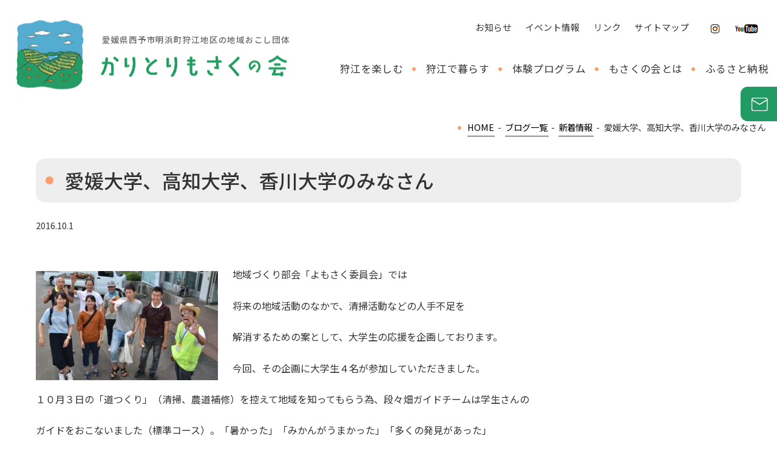

--- FILE ---
content_type: text/html; charset=UTF-8
request_url: https://karitorimosaku.jp/2016/10/01/%E6%84%9B%E5%AA%9B%E5%A4%A7%E5%AD%A6%E3%80%81%E9%AB%98%E7%9F%A5%E5%A4%A7%E5%AD%A6%E3%80%81%E9%A6%99%E5%B7%9D%E5%A4%A7%E5%AD%A6%E3%81%AE%E3%81%BF%E3%81%AA%E3%81%95%E3%82%93/
body_size: 26190
content:
<!DOCTYPE html>
<html class="pc" lang="ja">
<head>
<meta charset="UTF-8">
<!--[if IE]><meta http-equiv="X-UA-Compatible" content="IE=edge"><![endif]-->
<meta name="viewport" content="width=device-width">
<meta name="format-detection" content="telephone=no">
<meta name="description" content="">
<link rel="pingback" href="https://karitorimosaku.jp/xmlrpc.php">
<link rel="shortcut icon" href="https://karitorimosaku.jp/wp-content/uploads/2022/04/favicon16.png">
<title>愛媛大学、高知大学、香川大学のみなさん &#8211; かりとりもさくの会｜段々畑ガイドや体験プログラム・修学旅行・民泊誘致など</title>
<meta name='robots' content='max-image-preview:large' />
  <link rel="preconnect" href="https://fonts.googleapis.com">
  <link rel="preconnect" href="https://fonts.gstatic.com" crossorigin>
<link rel='dns-prefetch' href='//fonts.googleapis.com' />
<link rel="alternate" type="application/rss+xml" title="かりとりもさくの会｜段々畑ガイドや体験プログラム・修学旅行・民泊誘致など &raquo; フィード" href="https://karitorimosaku.jp/feed/" />
<link rel="alternate" type="application/rss+xml" title="かりとりもさくの会｜段々畑ガイドや体験プログラム・修学旅行・民泊誘致など &raquo; コメントフィード" href="https://karitorimosaku.jp/comments/feed/" />
<link rel="alternate" title="oEmbed (JSON)" type="application/json+oembed" href="https://karitorimosaku.jp/wp-json/oembed/1.0/embed?url=https%3A%2F%2Fkaritorimosaku.jp%2F2016%2F10%2F01%2F%25e6%2584%259b%25e5%25aa%259b%25e5%25a4%25a7%25e5%25ad%25a6%25e3%2580%2581%25e9%25ab%2598%25e7%259f%25a5%25e5%25a4%25a7%25e5%25ad%25a6%25e3%2580%2581%25e9%25a6%2599%25e5%25b7%259d%25e5%25a4%25a7%25e5%25ad%25a6%25e3%2581%25ae%25e3%2581%25bf%25e3%2581%25aa%25e3%2581%2595%25e3%2582%2593%2F" />
<link rel="alternate" title="oEmbed (XML)" type="text/xml+oembed" href="https://karitorimosaku.jp/wp-json/oembed/1.0/embed?url=https%3A%2F%2Fkaritorimosaku.jp%2F2016%2F10%2F01%2F%25e6%2584%259b%25e5%25aa%259b%25e5%25a4%25a7%25e5%25ad%25a6%25e3%2580%2581%25e9%25ab%2598%25e7%259f%25a5%25e5%25a4%25a7%25e5%25ad%25a6%25e3%2580%2581%25e9%25a6%2599%25e5%25b7%259d%25e5%25a4%25a7%25e5%25ad%25a6%25e3%2581%25ae%25e3%2581%25bf%25e3%2581%25aa%25e3%2581%2595%25e3%2582%2593%2F&#038;format=xml" />
<style id='wp-img-auto-sizes-contain-inline-css' type='text/css'>
img:is([sizes=auto i],[sizes^="auto," i]){contain-intrinsic-size:3000px 1500px}
/*# sourceURL=wp-img-auto-sizes-contain-inline-css */
</style>
<link rel='stylesheet' id='style-css' href='https://karitorimosaku.jp/wp-content/themes/fake_tcd074_child/style.css?ver=6.9' type='text/css' media='all' />
<link rel='stylesheet' id='sbi_styles-css' href='https://karitorimosaku.jp/wp-content/plugins/instagram-feed/css/sbi-styles.min.css?ver=6.9.1' type='text/css' media='all' />
<style id='wp-block-library-inline-css' type='text/css'>
:root{--wp-block-synced-color:#7a00df;--wp-block-synced-color--rgb:122,0,223;--wp-bound-block-color:var(--wp-block-synced-color);--wp-editor-canvas-background:#ddd;--wp-admin-theme-color:#007cba;--wp-admin-theme-color--rgb:0,124,186;--wp-admin-theme-color-darker-10:#006ba1;--wp-admin-theme-color-darker-10--rgb:0,107,160.5;--wp-admin-theme-color-darker-20:#005a87;--wp-admin-theme-color-darker-20--rgb:0,90,135;--wp-admin-border-width-focus:2px}@media (min-resolution:192dpi){:root{--wp-admin-border-width-focus:1.5px}}.wp-element-button{cursor:pointer}:root .has-very-light-gray-background-color{background-color:#eee}:root .has-very-dark-gray-background-color{background-color:#313131}:root .has-very-light-gray-color{color:#eee}:root .has-very-dark-gray-color{color:#313131}:root .has-vivid-green-cyan-to-vivid-cyan-blue-gradient-background{background:linear-gradient(135deg,#00d084,#0693e3)}:root .has-purple-crush-gradient-background{background:linear-gradient(135deg,#34e2e4,#4721fb 50%,#ab1dfe)}:root .has-hazy-dawn-gradient-background{background:linear-gradient(135deg,#faaca8,#dad0ec)}:root .has-subdued-olive-gradient-background{background:linear-gradient(135deg,#fafae1,#67a671)}:root .has-atomic-cream-gradient-background{background:linear-gradient(135deg,#fdd79a,#004a59)}:root .has-nightshade-gradient-background{background:linear-gradient(135deg,#330968,#31cdcf)}:root .has-midnight-gradient-background{background:linear-gradient(135deg,#020381,#2874fc)}:root{--wp--preset--font-size--normal:16px;--wp--preset--font-size--huge:42px}.has-regular-font-size{font-size:1em}.has-larger-font-size{font-size:2.625em}.has-normal-font-size{font-size:var(--wp--preset--font-size--normal)}.has-huge-font-size{font-size:var(--wp--preset--font-size--huge)}.has-text-align-center{text-align:center}.has-text-align-left{text-align:left}.has-text-align-right{text-align:right}.has-fit-text{white-space:nowrap!important}#end-resizable-editor-section{display:none}.aligncenter{clear:both}.items-justified-left{justify-content:flex-start}.items-justified-center{justify-content:center}.items-justified-right{justify-content:flex-end}.items-justified-space-between{justify-content:space-between}.screen-reader-text{border:0;clip-path:inset(50%);height:1px;margin:-1px;overflow:hidden;padding:0;position:absolute;width:1px;word-wrap:normal!important}.screen-reader-text:focus{background-color:#ddd;clip-path:none;color:#444;display:block;font-size:1em;height:auto;left:5px;line-height:normal;padding:15px 23px 14px;text-decoration:none;top:5px;width:auto;z-index:100000}html :where(.has-border-color){border-style:solid}html :where([style*=border-top-color]){border-top-style:solid}html :where([style*=border-right-color]){border-right-style:solid}html :where([style*=border-bottom-color]){border-bottom-style:solid}html :where([style*=border-left-color]){border-left-style:solid}html :where([style*=border-width]){border-style:solid}html :where([style*=border-top-width]){border-top-style:solid}html :where([style*=border-right-width]){border-right-style:solid}html :where([style*=border-bottom-width]){border-bottom-style:solid}html :where([style*=border-left-width]){border-left-style:solid}html :where(img[class*=wp-image-]){height:auto;max-width:100%}:where(figure){margin:0 0 1em}html :where(.is-position-sticky){--wp-admin--admin-bar--position-offset:var(--wp-admin--admin-bar--height,0px)}@media screen and (max-width:600px){html :where(.is-position-sticky){--wp-admin--admin-bar--position-offset:0px}}

/*# sourceURL=wp-block-library-inline-css */
</style><style id='global-styles-inline-css' type='text/css'>
:root{--wp--preset--aspect-ratio--square: 1;--wp--preset--aspect-ratio--4-3: 4/3;--wp--preset--aspect-ratio--3-4: 3/4;--wp--preset--aspect-ratio--3-2: 3/2;--wp--preset--aspect-ratio--2-3: 2/3;--wp--preset--aspect-ratio--16-9: 16/9;--wp--preset--aspect-ratio--9-16: 9/16;--wp--preset--color--black: #000000;--wp--preset--color--cyan-bluish-gray: #abb8c3;--wp--preset--color--white: #ffffff;--wp--preset--color--pale-pink: #f78da7;--wp--preset--color--vivid-red: #cf2e2e;--wp--preset--color--luminous-vivid-orange: #ff6900;--wp--preset--color--luminous-vivid-amber: #fcb900;--wp--preset--color--light-green-cyan: #7bdcb5;--wp--preset--color--vivid-green-cyan: #00d084;--wp--preset--color--pale-cyan-blue: #8ed1fc;--wp--preset--color--vivid-cyan-blue: #0693e3;--wp--preset--color--vivid-purple: #9b51e0;--wp--preset--gradient--vivid-cyan-blue-to-vivid-purple: linear-gradient(135deg,rgb(6,147,227) 0%,rgb(155,81,224) 100%);--wp--preset--gradient--light-green-cyan-to-vivid-green-cyan: linear-gradient(135deg,rgb(122,220,180) 0%,rgb(0,208,130) 100%);--wp--preset--gradient--luminous-vivid-amber-to-luminous-vivid-orange: linear-gradient(135deg,rgb(252,185,0) 0%,rgb(255,105,0) 100%);--wp--preset--gradient--luminous-vivid-orange-to-vivid-red: linear-gradient(135deg,rgb(255,105,0) 0%,rgb(207,46,46) 100%);--wp--preset--gradient--very-light-gray-to-cyan-bluish-gray: linear-gradient(135deg,rgb(238,238,238) 0%,rgb(169,184,195) 100%);--wp--preset--gradient--cool-to-warm-spectrum: linear-gradient(135deg,rgb(74,234,220) 0%,rgb(151,120,209) 20%,rgb(207,42,186) 40%,rgb(238,44,130) 60%,rgb(251,105,98) 80%,rgb(254,248,76) 100%);--wp--preset--gradient--blush-light-purple: linear-gradient(135deg,rgb(255,206,236) 0%,rgb(152,150,240) 100%);--wp--preset--gradient--blush-bordeaux: linear-gradient(135deg,rgb(254,205,165) 0%,rgb(254,45,45) 50%,rgb(107,0,62) 100%);--wp--preset--gradient--luminous-dusk: linear-gradient(135deg,rgb(255,203,112) 0%,rgb(199,81,192) 50%,rgb(65,88,208) 100%);--wp--preset--gradient--pale-ocean: linear-gradient(135deg,rgb(255,245,203) 0%,rgb(182,227,212) 50%,rgb(51,167,181) 100%);--wp--preset--gradient--electric-grass: linear-gradient(135deg,rgb(202,248,128) 0%,rgb(113,206,126) 100%);--wp--preset--gradient--midnight: linear-gradient(135deg,rgb(2,3,129) 0%,rgb(40,116,252) 100%);--wp--preset--font-size--small: 13px;--wp--preset--font-size--medium: 20px;--wp--preset--font-size--large: 36px;--wp--preset--font-size--x-large: 42px;--wp--preset--spacing--20: 0.44rem;--wp--preset--spacing--30: 0.67rem;--wp--preset--spacing--40: 1rem;--wp--preset--spacing--50: 1.5rem;--wp--preset--spacing--60: 2.25rem;--wp--preset--spacing--70: 3.38rem;--wp--preset--spacing--80: 5.06rem;--wp--preset--shadow--natural: 6px 6px 9px rgba(0, 0, 0, 0.2);--wp--preset--shadow--deep: 12px 12px 50px rgba(0, 0, 0, 0.4);--wp--preset--shadow--sharp: 6px 6px 0px rgba(0, 0, 0, 0.2);--wp--preset--shadow--outlined: 6px 6px 0px -3px rgb(255, 255, 255), 6px 6px rgb(0, 0, 0);--wp--preset--shadow--crisp: 6px 6px 0px rgb(0, 0, 0);}:where(.is-layout-flex){gap: 0.5em;}:where(.is-layout-grid){gap: 0.5em;}body .is-layout-flex{display: flex;}.is-layout-flex{flex-wrap: wrap;align-items: center;}.is-layout-flex > :is(*, div){margin: 0;}body .is-layout-grid{display: grid;}.is-layout-grid > :is(*, div){margin: 0;}:where(.wp-block-columns.is-layout-flex){gap: 2em;}:where(.wp-block-columns.is-layout-grid){gap: 2em;}:where(.wp-block-post-template.is-layout-flex){gap: 1.25em;}:where(.wp-block-post-template.is-layout-grid){gap: 1.25em;}.has-black-color{color: var(--wp--preset--color--black) !important;}.has-cyan-bluish-gray-color{color: var(--wp--preset--color--cyan-bluish-gray) !important;}.has-white-color{color: var(--wp--preset--color--white) !important;}.has-pale-pink-color{color: var(--wp--preset--color--pale-pink) !important;}.has-vivid-red-color{color: var(--wp--preset--color--vivid-red) !important;}.has-luminous-vivid-orange-color{color: var(--wp--preset--color--luminous-vivid-orange) !important;}.has-luminous-vivid-amber-color{color: var(--wp--preset--color--luminous-vivid-amber) !important;}.has-light-green-cyan-color{color: var(--wp--preset--color--light-green-cyan) !important;}.has-vivid-green-cyan-color{color: var(--wp--preset--color--vivid-green-cyan) !important;}.has-pale-cyan-blue-color{color: var(--wp--preset--color--pale-cyan-blue) !important;}.has-vivid-cyan-blue-color{color: var(--wp--preset--color--vivid-cyan-blue) !important;}.has-vivid-purple-color{color: var(--wp--preset--color--vivid-purple) !important;}.has-black-background-color{background-color: var(--wp--preset--color--black) !important;}.has-cyan-bluish-gray-background-color{background-color: var(--wp--preset--color--cyan-bluish-gray) !important;}.has-white-background-color{background-color: var(--wp--preset--color--white) !important;}.has-pale-pink-background-color{background-color: var(--wp--preset--color--pale-pink) !important;}.has-vivid-red-background-color{background-color: var(--wp--preset--color--vivid-red) !important;}.has-luminous-vivid-orange-background-color{background-color: var(--wp--preset--color--luminous-vivid-orange) !important;}.has-luminous-vivid-amber-background-color{background-color: var(--wp--preset--color--luminous-vivid-amber) !important;}.has-light-green-cyan-background-color{background-color: var(--wp--preset--color--light-green-cyan) !important;}.has-vivid-green-cyan-background-color{background-color: var(--wp--preset--color--vivid-green-cyan) !important;}.has-pale-cyan-blue-background-color{background-color: var(--wp--preset--color--pale-cyan-blue) !important;}.has-vivid-cyan-blue-background-color{background-color: var(--wp--preset--color--vivid-cyan-blue) !important;}.has-vivid-purple-background-color{background-color: var(--wp--preset--color--vivid-purple) !important;}.has-black-border-color{border-color: var(--wp--preset--color--black) !important;}.has-cyan-bluish-gray-border-color{border-color: var(--wp--preset--color--cyan-bluish-gray) !important;}.has-white-border-color{border-color: var(--wp--preset--color--white) !important;}.has-pale-pink-border-color{border-color: var(--wp--preset--color--pale-pink) !important;}.has-vivid-red-border-color{border-color: var(--wp--preset--color--vivid-red) !important;}.has-luminous-vivid-orange-border-color{border-color: var(--wp--preset--color--luminous-vivid-orange) !important;}.has-luminous-vivid-amber-border-color{border-color: var(--wp--preset--color--luminous-vivid-amber) !important;}.has-light-green-cyan-border-color{border-color: var(--wp--preset--color--light-green-cyan) !important;}.has-vivid-green-cyan-border-color{border-color: var(--wp--preset--color--vivid-green-cyan) !important;}.has-pale-cyan-blue-border-color{border-color: var(--wp--preset--color--pale-cyan-blue) !important;}.has-vivid-cyan-blue-border-color{border-color: var(--wp--preset--color--vivid-cyan-blue) !important;}.has-vivid-purple-border-color{border-color: var(--wp--preset--color--vivid-purple) !important;}.has-vivid-cyan-blue-to-vivid-purple-gradient-background{background: var(--wp--preset--gradient--vivid-cyan-blue-to-vivid-purple) !important;}.has-light-green-cyan-to-vivid-green-cyan-gradient-background{background: var(--wp--preset--gradient--light-green-cyan-to-vivid-green-cyan) !important;}.has-luminous-vivid-amber-to-luminous-vivid-orange-gradient-background{background: var(--wp--preset--gradient--luminous-vivid-amber-to-luminous-vivid-orange) !important;}.has-luminous-vivid-orange-to-vivid-red-gradient-background{background: var(--wp--preset--gradient--luminous-vivid-orange-to-vivid-red) !important;}.has-very-light-gray-to-cyan-bluish-gray-gradient-background{background: var(--wp--preset--gradient--very-light-gray-to-cyan-bluish-gray) !important;}.has-cool-to-warm-spectrum-gradient-background{background: var(--wp--preset--gradient--cool-to-warm-spectrum) !important;}.has-blush-light-purple-gradient-background{background: var(--wp--preset--gradient--blush-light-purple) !important;}.has-blush-bordeaux-gradient-background{background: var(--wp--preset--gradient--blush-bordeaux) !important;}.has-luminous-dusk-gradient-background{background: var(--wp--preset--gradient--luminous-dusk) !important;}.has-pale-ocean-gradient-background{background: var(--wp--preset--gradient--pale-ocean) !important;}.has-electric-grass-gradient-background{background: var(--wp--preset--gradient--electric-grass) !important;}.has-midnight-gradient-background{background: var(--wp--preset--gradient--midnight) !important;}.has-small-font-size{font-size: var(--wp--preset--font-size--small) !important;}.has-medium-font-size{font-size: var(--wp--preset--font-size--medium) !important;}.has-large-font-size{font-size: var(--wp--preset--font-size--large) !important;}.has-x-large-font-size{font-size: var(--wp--preset--font-size--x-large) !important;}
/*# sourceURL=global-styles-inline-css */
</style>

<style id='classic-theme-styles-inline-css' type='text/css'>
/*! This file is auto-generated */
.wp-block-button__link{color:#fff;background-color:#32373c;border-radius:9999px;box-shadow:none;text-decoration:none;padding:calc(.667em + 2px) calc(1.333em + 2px);font-size:1.125em}.wp-block-file__button{background:#32373c;color:#fff;text-decoration:none}
/*# sourceURL=/wp-includes/css/classic-themes.min.css */
</style>
<link rel='stylesheet' id='spider-css' href='https://karitorimosaku.jp/wp-content/plugins/snow-monkey-blocks/dist/packages/spider/dist/css/spider.css?ver=1745474974' type='text/css' media='all' />
<link rel='stylesheet' id='snow-monkey-blocks-css' href='https://karitorimosaku.jp/wp-content/plugins/snow-monkey-blocks/dist/css/blocks.css?ver=1745474974' type='text/css' media='all' />
<link rel='stylesheet' id='sass-basis-css' href='https://karitorimosaku.jp/wp-content/plugins/snow-monkey-blocks/dist/css/fallback.css?ver=1745474974' type='text/css' media='all' />
<link rel='stylesheet' id='snow-monkey-blocks/nopro-css' href='https://karitorimosaku.jp/wp-content/plugins/snow-monkey-blocks/dist/css/nopro.css?ver=1745474974' type='text/css' media='all' />
<link rel='stylesheet' id='snow-monkey-editor-css' href='https://karitorimosaku.jp/wp-content/plugins/snow-monkey-editor/dist/css/app.css?ver=1753193123' type='text/css' media='all' />
<link rel='stylesheet' id='snow-monkey-editor@front-css' href='https://karitorimosaku.jp/wp-content/plugins/snow-monkey-editor/dist/css/front.css?ver=1753193123' type='text/css' media='all' />
<link rel='stylesheet' id='wpsbc-style-css' href='https://karitorimosaku.jp/wp-content/plugins/wp-simple-booking-calendar/assets/css/style-front-end.min.css?ver=2.0.15' type='text/css' media='all' />
<link rel='stylesheet' id='dashicons-css' href='https://karitorimosaku.jp/wp-includes/css/dashicons.min.css?ver=6.9' type='text/css' media='all' />
<link rel='stylesheet' id='snow-monkey-editor@view-css' href='https://karitorimosaku.jp/wp-content/plugins/snow-monkey-editor/dist/css/view.css?ver=1753193123' type='text/css' media='all' />
<link rel='stylesheet' id='style-parent-css' href='https://karitorimosaku.jp/wp-content/themes/fake_tcd074/style.css?v2_7&#038;ver=6.9' type='text/css' media='all' />
<link rel='stylesheet' id='style-google-fonts1-css' href='//fonts.googleapis.com/css2?family=Noto+Sans+JP%3Awght%40300%3B400%3B500%3B700&#038;display=swap&#038;ver=6.9' type='text/css' media='all' />
<link rel='stylesheet' id='style-csnkform-css' href='https://karitorimosaku.jp/wp-content/themes/fake_tcd074_child/css/csnkform.css?1769910427&#038;ver=6.9' type='text/css' media='all' />
<link rel='stylesheet' id='style-custom-css' href='https://karitorimosaku.jp/wp-content/themes/fake_tcd074_child/css/custom.css?1769910427&#038;ver=6.9' type='text/css' media='all' />
<link rel='stylesheet' id='style-custom-base-css' href='https://karitorimosaku.jp/wp-content/themes/fake_tcd074_child/css/custom-base.css?1769910427&#038;ver=6.9' type='text/css' media='all' />
<link rel='stylesheet' id='style-csnk-style-css' href='https://karitorimosaku.jp/wp-content/themes/fake_tcd074_child/css/csnk-style.css?1769910427&#038;ver=6.9' type='text/css' media='all' />
<link rel='stylesheet' id='style-designplus-custom-css' href='https://karitorimosaku.jp/wp-content/themes/fake_tcd074_child/css/design-plus-custom.css?ver=6.9' type='text/css' media='all' />
<script type="text/javascript" src="https://karitorimosaku.jp/wp-includes/js/jquery/jquery.min.js?ver=3.7.1" id="jquery-core-js"></script>
<script type="text/javascript" src="https://karitorimosaku.jp/wp-includes/js/jquery/jquery-migrate.min.js?ver=3.4.1" id="jquery-migrate-js"></script>
<script type="text/javascript" src="https://karitorimosaku.jp/wp-content/plugins/snow-monkey-blocks/dist/js/fontawesome-all.js?ver=1745474974" id="fontawesome6-js" defer="defer" data-wp-strategy="defer"></script>
<script type="text/javascript" src="https://karitorimosaku.jp/wp-content/plugins/snow-monkey-blocks/dist/packages/spider/dist/js/spider.js?ver=1745474974" id="spider-js" defer="defer" data-wp-strategy="defer"></script>
<script type="text/javascript" src="https://karitorimosaku.jp/wp-content/plugins/snow-monkey-editor/dist/js/app.js?ver=1753193123" id="snow-monkey-editor-js" defer="defer" data-wp-strategy="defer"></script>
<script type="text/javascript" src="https://karitorimosaku.jp/wp-content/themes/fake_tcd074_child/js/custom.js?ver=6.9" id="js-custom-js"></script>
<link rel="https://api.w.org/" href="https://karitorimosaku.jp/wp-json/" /><link rel="alternate" title="JSON" type="application/json" href="https://karitorimosaku.jp/wp-json/wp/v2/posts/1682" /><link rel="canonical" href="https://karitorimosaku.jp/2016/10/01/%e6%84%9b%e5%aa%9b%e5%a4%a7%e5%ad%a6%e3%80%81%e9%ab%98%e7%9f%a5%e5%a4%a7%e5%ad%a6%e3%80%81%e9%a6%99%e5%b7%9d%e5%a4%a7%e5%ad%a6%e3%81%ae%e3%81%bf%e3%81%aa%e3%81%95%e3%82%93/" />
<link rel='shortlink' href='https://karitorimosaku.jp/?p=1682' />

<link rel="stylesheet" href="https://karitorimosaku.jp/wp-content/themes/fake_tcd074/css/design-plus.css?ver=">
<link rel="stylesheet" media="screen and (max-width:1050px)" href="https://karitorimosaku.jp/wp-content/themes/fake_tcd074/css/responsive.css?ver=">
<link rel="stylesheet" media="screen and (max-width:1050px)" href="https://karitorimosaku.jp/wp-content/themes/fake_tcd074/css/footer-bar.css?ver=">

<script src="https://karitorimosaku.jp/wp-content/themes/fake_tcd074/js/jquery.easing.1.4.js?ver="></script>
<script src="https://karitorimosaku.jp/wp-content/themes/fake_tcd074/js/tcd_cookie.min.js?ver="></script>
<script src="https://karitorimosaku.jp/wp-content/themes/fake_tcd074/js/jscript.js?ver="></script>
<script src="https://karitorimosaku.jp/wp-content/themes/fake_tcd074/js/comment.js?ver="></script>

<link rel="stylesheet" href="https://karitorimosaku.jp/wp-content/themes/fake_tcd074/js/simplebar.css?ver=">
<script src="https://karitorimosaku.jp/wp-content/themes/fake_tcd074/js/simplebar.min.js?ver="></script>


<script src="https://karitorimosaku.jp/wp-content/themes/fake_tcd074/js/header_fix.js?ver="></script>
<script src="https://karitorimosaku.jp/wp-content/themes/fake_tcd074/js/header_fix_mobile.js?ver="></script>

<style type="text/css">

body, input, textarea { font-family: "Hiragino Sans", "ヒラギノ角ゴ ProN", "Hiragino Kaku Gothic ProN", "游ゴシック", YuGothic, "メイリオ", Meiryo, sans-serif; }

.rich_font, .p-vertical { font-family: "Hiragino Sans", "ヒラギノ角ゴ ProN", "Hiragino Kaku Gothic ProN", "游ゴシック", YuGothic, "メイリオ", Meiryo, sans-serif; font-weight:500; }

.rich_font_type1 { font-family: Arial, "Hiragino Kaku Gothic ProN", "ヒラギノ角ゴ ProN W3", "メイリオ", Meiryo, sans-serif; }
.rich_font_type2 { font-family: "Hiragino Sans", "ヒラギノ角ゴ ProN", "Hiragino Kaku Gothic ProN", "游ゴシック", YuGothic, "メイリオ", Meiryo, sans-serif; font-weight:500; }
.rich_font_type3 { font-family: "Times New Roman" , "游明朝" , "Yu Mincho" , "游明朝体" , "YuMincho" , "ヒラギノ明朝 Pro W3" , "Hiragino Mincho Pro" , "HiraMinProN-W3" , "HGS明朝E" , "ＭＳ Ｐ明朝" , "MS PMincho" , serif; font-weight:500; }

.post_content, #next_prev_post { font-family: "Hiragino Sans", "ヒラギノ角ゴ ProN", "Hiragino Kaku Gothic ProN", "游ゴシック", YuGothic, "メイリオ", Meiryo, sans-serif; }

#page_header_catch .catch { font-family: "Times New Roman" , "游明朝" , "Yu Mincho" , "游明朝体" , "YuMincho" , "ヒラギノ明朝 Pro W3" , "Hiragino Mincho Pro" , "HiraMinProN-W3" , "HGS明朝E" , "ＭＳ Ｐ明朝" , "MS PMincho" , serif; font-weight:500; }

#header, #header a, #menu_button:before { color:#ffffff; }
#header a:hover, #menu_button:hover:before { color:rgba(255,255,255,0.5); }
#header.active, .header_fix #header, .header_fix_mobile #header {
  color:#000000;
  background:rgba(255,255,255,1);
}
#header.active a, .header_fix #header a, .header_fix_mobile #header a, .header_fix_mobile #menu_button:before { color:#000000; }
#header.active a:hover, .header_fix #header a:hover, .header_fix_mobile #header a:hover, .header_fix_mobile #menu_button:hover:before { color:#267f56; }
@media screen and (max-width:1050px) {
  #header {
    color:#000000;
    background:rgba(255,255,255,1);
  }
  #header a, #menu_button:before { color:#000000; }
  #header a:hover, #menu_button:hover:before { color:#267f56; }
}
#header_logo .desc{ font-size: 14px; }

#global_menu > ul > li > a { color:#ffffff; }
#global_menu > ul > li > a:hover { color:rgba(255,255,255,0.5); }
#global_menu > ul > li a.active, #global_menu > ul > li.active_button > a { color:#267f56; }
#global_menu ul ul a { color:#ffffff !important; background:#000000; }
#global_menu ul ul a:hover { background:#333333; }

#drawer_menu { background:#219a64; }
#mobile_menu a { color:#ffffff; background:#219a64; border-bottom:1px solid #cccccc; }
#mobile_menu li li a { background:#34b576; }
#mobile_menu a:hover, #drawer_menu .close_button:hover, #mobile_menu .child_menu_button:hover { color:#ffffff; background:#eeeeee; }

.megamenu_blog_list { background:#333333; }
.megamenu_blog_list_inner { border-color:rgba(255,255,255,0.3); }
.megamenu_blog_list .menu_area a, .megamenu_blog_list .menu_area a:hover, .megamenu_blog_list .menu_area li.active a, .megamenu_blog_list .post_list li .title { color:#ffffff !important; }
.megamenu_blog_list .menu_area a:hover, .megamenu_blog_list .menu_area li.active a, .megamenu_blog_list .post_list { background:#333333; }
.megamenu_blog_list .post_list li .overlay {
  background: -webkit-linear-gradient(top, transparent, rgba(0,0,0,0.5));
  background: linear-gradient(to bottom, transparent, rgba(0,0,0,0.5));
}
.work_list .item .title { font-size:16px; }
.work_list .category {
  font-size:14px; color:#ffffff;
  background: linear-gradient(to bottom, transparent, rgba(0,0,0,0.9));
}
@media screen and (max-width:650px) {
  .work_list .item .title { font-size:14px; }
  .work_list .category { font-size:12px; }
}
body.single .post_content { font-size:16px; }
#page_header_catch .catch { font-size:50px; color:#ffffff; }
#page_header_catch .desc { font-size:16px; color:#ffffff; }
#tab_button_list li span { font-size:14px; }
#archive_catch h2 { font-size:30px; }
#blog_list .title { font-size:26px; }
#blog_list .excerpt { font-size:16px; }
#blog_list a .title_area { color:#ffffff !important; }
#blog_list a:hover .title_area { color:#cccccc !important; }
#blog_list .category a, #single_category a { color:#FFFFFF; background:#267f56; }
#blog_list .category a:hover, #single_category a:hover { color:#FFFFFF; background:#34b576; }
#blog_list .overlay { background: linear-gradient(to bottom, transparent, rgba(0,0,0,0.8)); }
#post_title_area .title { font-size:40px; }
#related_post .headline { font-size:22px; }
@media screen and (max-width:650px) {
  body.single .post_content { font-size:14px; }
  #page_header_catch .catch { font-size:26px; }
  #page_header_catch .desc { font-size:14px; }
  #tab_button_list li span { font-size:12px; }
  #archive_catch h2 { font-size:20px; }
  #blog_list .title { font-size:20px; }
  #blog_list .excerpt { font-size:14px; }
  #post_title_area .title { font-size:20px; }
  #related_post .headline { font-size:20px; }
}

.author_profile a.avatar img, .animate_image img, .animate_background .image {
  width:100%; height:auto;
  -webkit-transition: transform  0.75s ease;
  transition: transform  0.75s ease;
}
.author_profile a.avatar:hover img, .animate_image:hover img, .animate_background:hover .image {
  -webkit-transform: scale(1.2);
  transform: scale(1.2);
}




a { color:#000; }

#comment_headline, .tcd_category_list a:hover, .tcd_category_list .child_menu_button:hover, .side_headline, #faq_category li a:hover, #faq_category li.active a, #archive_service .bottom_area .sub_category li a:hover,
  #side_service_category_list a:hover, #side_service_category_list li.active > a, #side_faq_category_list a:hover, #side_faq_category_list li.active a, #side_staff_list a:hover, #side_staff_list li.active a, .cf_data_list li a:hover,
    #side_campaign_category_list a:hover, #side_campaign_category_list li.active a, #side_clinic_list a:hover, #side_clinic_list li.active a
{ color: #267f56; }

#index_slider .search_button:hover input, #return_top a, #comment_tab li a:hover, #comment_tab li.active a, #comment_header #comment_closed p, #submit_comment:hover, #cancel_comment_reply a:hover, #p_readmore .button:hover,
  #wp-calendar td a:hover, #p_readmore .button, .page_navi span.current, .page_navi a:hover, #post_pagination p, #post_pagination a:hover, .c-pw__btn:hover
{ background-color: #267f56; }

#guest_info input:focus, #comment_textarea textarea:focus, .c-pw__box-input:focus, .page_navi span.current, .page_navi a:hover, #post_pagination p, #post_pagination a:hover
{ border-color: #267f56; }

#comment_tab li.active a:after, #comment_header #comment_closed p:after
{ border-color:#267f56 transparent transparent transparent; }


#footer a:hover, .cardlink_title a:hover, #related_post .item a:hover, .comment a:hover, .comment_form_wrapper a:hover,
  #bread_crumb a:hover, #bread_crumb li.home a:hover:after, .author_profile a:hover, .author_profile .author_link li a:hover:before, #post_meta_bottom a:hover,
    #recent_news a.link:hover, #recent_news .link:hover:after, #recent_news li a:hover .title, #searchform .submit_button:hover:before, .styled_post_list1 a:hover .title_area, .styled_post_list1 a:hover .date, .p-dropdown__title:hover:after, .p-dropdown__list li a:hover
{ color: #34b576; }
#post_pagination a:hover, #p_readmore .button:hover, #return_top a:hover
{ background-color: #34b576; }
.post_content a, .custom-html-widget a { color: #1e73be; }
.post_content a:hover, .custom-html-widget a:hover, .widget_content a:hover { color:#999999; }
.widget_tag_cloud .tagcloud a:hover, #wp-calendar tbody a:hover { background-color:#999999; }
</style>
  
		<style type="text/css" id="wp-custom-css">
			#archive_work{width:93.4% !important;}
.work_list .item{width: calc(100% / 4 - 16px) !important;}
.work_list .item{margin: 0 16px 33px 0;}
.work_list .item .image_wrap_inner{
	border-radius: 10px;
}
.work_area .child_category_list .headline{border-radius: 10px;}

#article .work_content_1, 
#article .work_content_2, 
#article .work_content_3  {width:50%;padding:30px;margin: 0 0 0px 0;}

@media all and (max-width: 750px){
#article .work_content_1, 
#article .work_content_2, 
#article .work_content_3 {padding:20px 20px 0px 20px;}
}

#article .work_content_1, 
#article .work_content_3 {float:left}
#article .work_content_2{float:right}

#article .work_content_4 {
	width:100%;
	clear:both;
	margin:40px auto;
}

#article .work_data_list .link_button a{
	font-size:1.2em;
	letter-spacing:0.15em;
}
.single_work_image_list .large, 
.single_work_image_list .small{
	border-radius: 10px;
}

#article .waku{
	border:1px solid #ccc;
	border-radius: 10px;
	padding:20px;
}

#article strong, #article .bold {font-weight:bold !important;}

#article .is-style-sme-list-arrow li{list-style:none;}

#article .is-style-sme-list-arrow li:before{top: calc(0.6rem + 4px);}

#article .is-style-sme-list-arrow li:after{top: calc(0.6rem + 7px);}

#article hr.hr {
  border-top: 1px solid #ccc;
  border-bottom: none;
	margin:30px auto;
	width:80%
}

#article .kadomaru, #article .kadomaru img{
	border-radius: 10px;
}

@media (max-width: 700px){
#article .guide_couse h3{margin-top:20px}
}

#article h3.maru_bgg{
	/*font-weight:bold;*/
	background: #219a64;
  border-radius: 10px;
  font-size: 1.2em;
  color: #fff;
	padding: 5px 5px 5px 12px;
}

#article h3.maru_bgo{
	/*font-weight:bold;*/
	background: #ff7a35;
  border-radius: 10px;
  font-size: 1.2em;
  color: #fff;
	padding: 5px 5px 5px 12px;
}

#article h3.maru_bgb{
	/*font-weight:bold;*/
	background: #1271a9;
  border-radius: 10px;
  font-size: 1.2em;
  color: #fff;
	padding: 5px 5px 5px 12px;
}

#article h3.maru_bgp{
	/*font-weight:bold;*/
	background: #f78da7;
  border-radius: 10px;
  font-size: 1.2em;
	color: #ffffff;
	padding: 5px 5px 5px 12px;
}

#article h3.maru_bgbr{
	/*font-weight:bold;*/
	background: #8b5a1a;
  border-radius: 10px;
  font-size: 1.2em;
	color: #ffffff;
	padding: 5px 5px 5px 12px;
}

#article h3.maru_bgv{
	/*font-weight:bold;*/
	background: #715ca8;
  border-radius: 10px;
  font-size: 1.2em;
	color: #ffffff;
	padding: 5px 5px 5px 12px;
}

#article .c_green{color:#219a64;}
#article .c_blue{color:#1271a9;}
#article .c_ore{color:#fd7a35;}

#article .wp-block-flexible-table-block-table.wp-block-flexible-table-block-table>table tr td{line-height:1.6em;}

#article .w100{width:100%;}
#article .w80{width:80%; margin:0 auto;}
#article .w60{width:60%; margin:0 auto;}

@media all and (max-width: 1080px){
	#article .w60{width:80%}
}
@media all and (max-width: 750px){
}

.p20{padding:20px !important;}
.post_content .mt10{margin-top: 10px !important;}

@media all and (max-width: 750px){
.boxSingleWorkTitleAreaIn .category{display:none;}
.boxSingleWorkTitleAreaIn:before{top: 0.72em;}
.body.single-work #main_contents{padding:0;}
.boxSingleWorkTitleAreaIn{display:block;}
#single_work_title_area .title{text-align:left;}
}

@media all and (max-width: 650px){
body.single-work #main_contents{padding:0;}
}

#main_col h2.ribon{padding: 10px 60px !important;width:100%;}




		</style>
		<!-- Google tag (gtag.js) -->
<script async src="https://www.googletagmanager.com/gtag/js?id=G-XF1X0BGZWL"></script>
<script>
  window.dataLayer = window.dataLayer || [];
  function gtag(){dataLayer.push(arguments);}
  gtag('js', new Date());

  gtag('config', 'G-XF1X0BGZWL');
</script>

</head>
<body id="body" class="wp-singular post-template-default single single-post postid-1682 single-format-standard wp-embed-responsive wp-theme-fake_tcd074 wp-child-theme-fake_tcd074_child pagePost hide_desc_mobile use_header_fix use_mobile_header_fix">
<div id="container">
  <header id="header" class="animate_pc">
  <div id="header_logo">

<div class="logo">
 <a href="https://karitorimosaku.jp/" title="かりとりもさくの会｜段々畑ガイドや体験プログラム・修学旅行・民泊誘致など">
    <img class="pc_logo_image type1" src="https://karitorimosaku.jp/wp-content/uploads/2023/03/header-logo01-1.png?1769910427" alt="かりとりもさくの会｜段々畑ガイドや体験プログラム・修学旅行・民泊誘致など" title="かりとりもさくの会｜段々畑ガイドや体験プログラム・修学旅行・民泊誘致など" width="446" height="115" />
  <img class="pc_logo_image type2" src="https://karitorimosaku.jp/wp-content/uploads/2023/03/header-logo01-1.png?1769910427" alt="かりとりもさくの会｜段々畑ガイドや体験プログラム・修学旅行・民泊誘致など" title="かりとりもさくの会｜段々畑ガイドや体験プログラム・修学旅行・民泊誘致など" width="446" height="115" />
      <img class="mobile_logo_image" src="https://karitorimosaku.jp/wp-content/uploads/2023/03/header-logo01-1.png?1769910427" alt="かりとりもさくの会｜段々畑ガイドや体験プログラム・修学旅行・民泊誘致など" title="かりとりもさくの会｜段々畑ガイドや体験プログラム・修学旅行・民泊誘致など" width="446" height="115" />
   </a>
</div>

    <h3 class="desc">愛媛県西予市明浜町狩江地区の地域おこし団体</h3>
  </div>
  <nav id="header_upper_menu">
<ul id="menu-%e3%83%98%e3%83%83%e3%83%80%e3%83%bc%e4%b8%8a%e9%83%a8%e3%83%a1%e3%83%8b%e3%83%a5%e3%83%bc" class="menu"><li id="menu-item-2255" class="menu-item menu-item-type-custom menu-item-object-custom menu-item-2255"><a href="/category/news/">お知らせ</a></li>
<li id="menu-item-2256" class="menu-item menu-item-type-custom menu-item-object-custom menu-item-2256"><a href="/category/event/">イベント情報</a></li>
<li id="menu-item-2257" class="menu-item menu-item-type-post_type menu-item-object-page menu-item-2257"><a href="https://karitorimosaku.jp/link/">リンク</a></li>
<li id="menu-item-2258" class="liSitemap menu-item menu-item-type-post_type menu-item-object-page menu-item-2258"><a href="https://karitorimosaku.jp/sitemap/">サイトマップ</a></li>
<li id="menu-item-2261" class="liSns menu-item menu-item-type-custom menu-item-object-custom menu-item-2261"><a target="_blank" href="https://www.instagram.com/karie_n_joy/"><img src="/wp-content/themes/fake_tcd074_child/images/base/base-icn-instagram01.png" alt="Instagram"></a></li>
<li id="menu-item-2262" class="liSns menu-item menu-item-type-custom menu-item-object-custom menu-item-2262"><a target="_blank" href="https://www.youtube.com/channel/UCnP0TwItqw6vrgY_LSR0RDg/videos"><img src="/wp-content/themes/fake_tcd074_child/images/base/base-icn-youtube01.png" alt="Youtube"></a></li>
</ul>  </nav>
  <nav id="global_menu">
<ul id="menu-%e3%83%98%e3%83%83%e3%83%80%e3%83%bc%e3%83%a1%e3%83%8b%e3%83%a5%e3%83%bc" class="menu"><li id="menu-item-2303" class="menu-item menu-item-type-post_type menu-item-object-page menu-item-has-children menu-item-2303"><a href="https://karitorimosaku.jp/enjoy/">狩江を楽しむ</a>
<ul class="sub-menu">
	<li id="menu-item-2304" class="menu-item menu-item-type-post_type menu-item-object-page menu-item-2304"><a href="https://karitorimosaku.jp/enjoy/about_karie/">狩江について</a></li>
	<li id="menu-item-2306" class="menu-item menu-item-type-post_type menu-item-object-page menu-item-2306"><a href="https://karitorimosaku.jp/enjoy/guide/">だんだん畑ガイド</a></li>
	<li id="menu-item-2517" class="menu-item menu-item-type-taxonomy menu-item-object-category menu-item-2517"><a href="https://karitorimosaku.jp/category/view/">重要文化的景観</a></li>
</ul>
</li>
<li id="menu-item-2302" class="menu-item menu-item-type-post_type menu-item-object-page menu-item-has-children menu-item-2302"><a href="https://karitorimosaku.jp/live/">狩江で暮らす</a>
<ul class="sub-menu">
	<li id="menu-item-2344" class="menu-item menu-item-type-custom menu-item-object-custom menu-item-2344"><a href="/spot/">狩江スポット</a></li>
	<li id="menu-item-2350" class="menu-item menu-item-type-custom menu-item-object-custom menu-item-2350"><a href="/spot/#work_area_cat_id39">狩江人紹介</a></li>
	<li id="menu-item-278" class="menu-item menu-item-type-custom menu-item-object-custom menu-item-278"><a target="_blank" href="https://www.city.seiyo.ehime.jp/ijyu/yattimiru/3364.html">移住交流体験施設 きたかな</a></li>
</ul>
</li>
<li id="menu-item-2298" class="menu-item menu-item-type-post_type menu-item-object-page menu-item-has-children menu-item-2298"><a href="https://karitorimosaku.jp/experience/">体験プログラム</a>
<ul class="sub-menu">
	<li id="menu-item-2301" class="menu-item menu-item-type-post_type menu-item-object-page menu-item-2301"><a href="https://karitorimosaku.jp/experience/school_trip/">修学旅行の受入</a></li>
	<li id="menu-item-2300" class="menu-item menu-item-type-post_type menu-item-object-page menu-item-2300"><a href="https://karitorimosaku.jp/experience/minpaku/">民泊体験プログラム</a></li>
	<li id="menu-item-2299" class="menu-item menu-item-type-post_type menu-item-object-page menu-item-2299"><a href="https://karitorimosaku.jp/experience/program_list/">体験プログラム一覧</a></li>
	<li id="menu-item-4429" class="menu-item menu-item-type-post_type menu-item-object-page menu-item-4429"><a href="https://karitorimosaku.jp/experience/ishigaki/">石積み体験/石垣修繕</a></li>
</ul>
</li>
<li id="menu-item-2308" class="menu-item menu-item-type-post_type menu-item-object-page menu-item-has-children menu-item-2308"><a href="https://karitorimosaku.jp/about_us/">もさくの会とは</a>
<ul class="sub-menu">
	<li id="menu-item-2309" class="menu-item menu-item-type-post_type menu-item-object-page menu-item-2309"><a href="https://karitorimosaku.jp/about_us/idea/">狩江人に告ぐ</a></li>
	<li id="menu-item-2310" class="menu-item menu-item-type-post_type menu-item-object-page menu-item-2310"><a href="https://karitorimosaku.jp/about_us/greetings/">会長挨拶</a></li>
	<li id="menu-item-2311" class="menu-item menu-item-type-post_type menu-item-object-page menu-item-2311"><a href="https://karitorimosaku.jp/about_us/chart/">もさくの会 組織図</a></li>
	<li id="menu-item-2518" class="menu-item menu-item-type-taxonomy menu-item-object-category menu-item-2518"><a href="https://karitorimosaku.jp/category/profile/">活動紹介</a></li>
</ul>
</li>
<li id="menu-item-4065" class="liAboutUs menu-item menu-item-type-post_type menu-item-object-page menu-item-has-children menu-item-4065"><a href="https://karitorimosaku.jp/furusato/">ふるさと納税</a>
<ul class="sub-menu">
	<li id="menu-item-4066" class="menu-item menu-item-type-post_type menu-item-object-page menu-item-4066"><a href="https://karitorimosaku.jp/furusato/businesses_karie/">狩江の事業者紹介</a></li>
	<li id="menu-item-4067" class="menu-item menu-item-type-post_type menu-item-object-page menu-item-4067"><a href="https://karitorimosaku.jp/furusato/furusato_donation/">寄附金の使い道について</a></li>
</ul>
</li>
<li id="menu-item-280" class="liContact menu-item menu-item-type-post_type menu-item-object-page menu-item-280"><a href="https://karitorimosaku.jp/forms/">お問い合わせ</a></li>
</ul>  </nav>
  <div class="btnHmbMenu typeCss01">
    <div class="btnHmbMenuIn">
      <span></span>
      <span></span>
      <span></span>
    </div><!--/.btnHmbMenuIn-->
  </div><!--/.btnHmbMenu-->
</header>

<div class="boxHmbMenu">
  <nav>
    <div class="boxUlHmbMenu01">
        <div id="footer_menu" class="footer_menu">
<ul id="menu-%e3%83%95%e3%83%83%e3%82%bf%e3%83%bc%e3%83%a1%e3%83%8b%e3%83%a5%e3%83%bc" class="menu"><li id="menu-item-2506" class="menu-item menu-item-type-post_type menu-item-object-page menu-item-has-children menu-item-2506"><a href="https://karitorimosaku.jp/enjoy/">狩江を楽しむ</a>
<ul class="sub-menu">
	<li id="menu-item-2507" class="menu-item menu-item-type-post_type menu-item-object-page menu-item-2507"><a href="https://karitorimosaku.jp/enjoy/about_karie/">狩江について</a></li>
	<li id="menu-item-2508" class="menu-item menu-item-type-post_type menu-item-object-page menu-item-2508"><a href="https://karitorimosaku.jp/enjoy/guide/">だんだん畑ガイド</a></li>
	<li id="menu-item-2511" class="menu-item menu-item-type-taxonomy menu-item-object-category menu-item-2511"><a href="https://karitorimosaku.jp/category/view/">重要文化的景観</a></li>
</ul>
</li>
<li id="menu-item-2505" class="menu-item menu-item-type-post_type menu-item-object-page menu-item-has-children menu-item-2505"><a href="https://karitorimosaku.jp/live/">狩江で暮らす</a>
<ul class="sub-menu">
	<li id="menu-item-2515" class="menu-item menu-item-type-custom menu-item-object-custom menu-item-2515"><a href="/spot/">狩江スポット</a></li>
	<li id="menu-item-2516" class="menu-item menu-item-type-custom menu-item-object-custom menu-item-2516"><a href="/spot/#work_area_cat_id39">狩江人紹介</a></li>
	<li id="menu-item-2514" class="menu-item menu-item-type-custom menu-item-object-custom menu-item-2514"><a target="_blank" href="https://www.city.seiyo.ehime.jp/ijyu/yattimiru/3364.html">移住交流体験施設 <br>「きたかな」</a></li>
</ul>
</li>
<li id="menu-item-2501" class="menu-item menu-item-type-post_type menu-item-object-page menu-item-has-children menu-item-2501"><a href="https://karitorimosaku.jp/experience/">体験プログラム</a>
<ul class="sub-menu">
	<li id="menu-item-2502" class="menu-item menu-item-type-post_type menu-item-object-page menu-item-2502"><a href="https://karitorimosaku.jp/experience/school_trip/">修学旅行の受入</a></li>
	<li id="menu-item-2503" class="menu-item menu-item-type-post_type menu-item-object-page menu-item-2503"><a href="https://karitorimosaku.jp/experience/minpaku/">民泊体験プログラム</a></li>
	<li id="menu-item-2504" class="menu-item menu-item-type-post_type menu-item-object-page menu-item-2504"><a href="https://karitorimosaku.jp/experience/program_list/">体験プログラム一覧</a></li>
	<li id="menu-item-4428" class="menu-item menu-item-type-post_type menu-item-object-page menu-item-4428"><a href="https://karitorimosaku.jp/experience/ishigaki/">石積み体験/石垣修繕</a></li>
</ul>
</li>
<li id="menu-item-2494" class="menu-item menu-item-type-post_type menu-item-object-page menu-item-has-children menu-item-2494"><a href="https://karitorimosaku.jp/about_us/">もさくの会とは</a>
<ul class="sub-menu">
	<li id="menu-item-2495" class="menu-item menu-item-type-post_type menu-item-object-page menu-item-2495"><a href="https://karitorimosaku.jp/about_us/idea/">設立宣言</a></li>
	<li id="menu-item-2496" class="menu-item menu-item-type-post_type menu-item-object-page menu-item-2496"><a href="https://karitorimosaku.jp/about_us/greetings/">会長挨拶</a></li>
	<li id="menu-item-2497" class="menu-item menu-item-type-post_type menu-item-object-page menu-item-2497"><a href="https://karitorimosaku.jp/about_us/chart/">組織図</a></li>
	<li id="menu-item-2512" class="menu-item menu-item-type-taxonomy menu-item-object-category menu-item-2512"><a href="https://karitorimosaku.jp/category/profile/">活動紹介</a></li>
</ul>
</li>
<li id="menu-item-4069" class="menu-item menu-item-type-post_type menu-item-object-page menu-item-has-children menu-item-4069"><a href="https://karitorimosaku.jp/furusato/">ふるさと納税</a>
<ul class="sub-menu">
	<li id="menu-item-4070" class="menu-item menu-item-type-post_type menu-item-object-page menu-item-4070"><a href="https://karitorimosaku.jp/furusato/furusato_donation/">寄附金の使い道について</a></li>
	<li id="menu-item-4071" class="menu-item menu-item-type-post_type menu-item-object-page menu-item-4071"><a href="https://karitorimosaku.jp/furusato/businesses_karie/">狩江の事業者紹介</a></li>
</ul>
</li>
<li id="menu-item-2509" class="liNews menu-item menu-item-type-post_type menu-item-object-page menu-item-has-children menu-item-2509"><a href="https://karitorimosaku.jp/forms/contact_us/">お問い合わせ</a>
<ul class="sub-menu">
	<li id="menu-item-2493" class="menu-item menu-item-type-post_type menu-item-object-page menu-item-2493"><a href="https://karitorimosaku.jp/forms/request_us/">資料・写真<br>ダウンロード</a></li>
	<li id="menu-item-2510" class="menu-item menu-item-type-taxonomy menu-item-object-category current-post-ancestor menu-item-2510"><a href="https://karitorimosaku.jp/category/news/">新着情報</a></li>
	<li id="menu-item-2513" class="menu-item menu-item-type-taxonomy menu-item-object-category menu-item-2513"><a href="https://karitorimosaku.jp/category/event/">イベント情報</a></li>
	<li id="menu-item-2500" class="menu-item menu-item-type-post_type menu-item-object-page menu-item-2500"><a href="https://karitorimosaku.jp/link/">リンク</a></li>
	<li id="menu-item-2499" class="menu-item menu-item-type-post_type menu-item-object-page menu-item-2499"><a href="https://karitorimosaku.jp/sitemap/">サイトマップ</a></li>
	<li id="menu-item-2820" class="small menu-item menu-item-type-post_type menu-item-object-page menu-item-privacy-policy menu-item-2820"><a rel="privacy-policy" href="https://karitorimosaku.jp/privacy-policy/">個人情報保護方針</a></li>
</ul>
</li>
</ul>        </div>
    </div><!--/.boxUlHmbMenu01-->
  </nav>
</div><!--/.boxHmbMenu-->
<div id="page_header" class="small" style="background:#000000;">
 <div class="overlay" style="background:rgba(0,0,0,0.3);"></div> <div class="bg_image" data-parallax-image="https://karitorimosaku.jp/wp-content/uploads/2022/04/orange.jpg" data-parallax-mobile-image="" data-parallax-speed="0"></div></div>

<div id="main_contents" class="clearfix">

          <div class="boxBreadcrumb">
            <div class="breadcrumb">
  <div class="breadcrumbIn" vocab="https://schema.org/" typeof="BreadcrumbList">
    <span property="itemListElement" typeof="ListItem">
      <a href="https://karitorimosaku.jp/" property="item" typeof="WebPage"><span property="name" class="typeHome">HOME</span></a>
      <meta property="position" content="1">
    </span>
<span class="sepaBreadcrumb">-</span>
    <span property="itemListElement" typeof="ListItem">
      <a href="https://karitorimosaku.jp/blog/" property="item" typeof="WebPage"><span property="name">ブログ一覧</span></a>
      <meta property="position" content="2">
    </span>
<span class="sepaBreadcrumb">-</span>
    <span property="itemListElement" typeof="ListItem">
      <a href="https://karitorimosaku.jp/category/news/" property="item" typeof="WebPage"><span property="name">新着情報</span></a>
      <meta property="position" content="3">
    </span>
<span class="sepaBreadcrumb">-</span>
    <span property="itemListElement" typeof="ListItem">
      <span property="name">  愛媛大学、高知大学、香川大学のみなさん</span>      <meta property="position" content="4">
    </span>
  </div><!--/.breadcrumbIn-->
</div><!--/.breadcrumb-->
          </div><!--/.boxBreadcrumb-->

 <div id="main_col" class="clearfix">

 
 <article id="article">

  <div id="post_title_area">
    <h1 class="title rich_font entry-title">愛媛大学、高知大学、香川大学のみなさん</h1>
    <div class="boxMeta">
      <ul class="meta_top">
        <li class="date"><time class="entry-date published" datetime="2023-03-29T16:42:28+09:00">2016.10.1</time></li>
      </ul>

    </div><!--/.boxMeta-->
  </div>

  
    
  
  
  
    <div class="post_content clearfix">
   <p><img fetchpriority="high" decoding="async" class="size-medium wp-image-2176 alignleft" src="http://karitorimosaku.jp/wp-content/uploads/2016/10/mmm001_02-300x180.jpg" alt="" width="300" height="180" srcset="https://karitorimosaku.jp/wp-content/uploads/2016/10/mmm001_02-300x180.jpg 300w, https://karitorimosaku.jp/wp-content/uploads/2016/10/mmm001_02.jpg 517w" sizes="(max-width: 300px) 100vw, 300px" /></p>
<p>地域づくり部会「よもさく委員会」では</p>
<p>将来の地域活動のなかで、清掃活動などの人手不足を</p>
<p>解消するための案として、大学生の応援を企画しております。</p>
<p>今回、その企画に大学生４名が参加していただきました。</p>
<p>１０月３日の「道つくり」（清掃、農道補修）を控えて地域を知ってもらう為、段々畑ガイドチームは学生さんの</p>
<p>ガイドをおこないました（標準コース）。「暑かった」「みかんがうまかった」「多くの発見があった」</p>
<p>「他にはない景観です」といった感想と一緒に、地域活動の後継者としてお役に立ちたいということで</p>
<p>大変素敵な学生さんたちでした！（お婿さん、お嫁さんに欲しい！）</p>
  </div>

  
    <div class="single_share clearfix" id="single_share_bottom">
      <div class="share_button_list small_size color">
 <ul>
    <li class="twitter_button">
   <a href="//twitter.com/intent/tweet?text=%E6%84%9B%E5%AA%9B%E5%A4%A7%E5%AD%A6%E3%80%81%E9%AB%98%E7%9F%A5%E5%A4%A7%E5%AD%A6%E3%80%81%E9%A6%99%E5%B7%9D%E5%A4%A7%E5%AD%A6%E3%81%AE%E3%81%BF%E3%81%AA%E3%81%95%E3%82%93&url=https%3A%2F%2Fkaritorimosaku.jp%2F2016%2F10%2F01%2F%25e6%2584%259b%25e5%25aa%259b%25e5%25a4%25a7%25e5%25ad%25a6%25e3%2580%2581%25e9%25ab%2598%25e7%259f%25a5%25e5%25a4%25a7%25e5%25ad%25a6%25e3%2580%2581%25e9%25a6%2599%25e5%25b7%259d%25e5%25a4%25a7%25e5%25ad%25a6%25e3%2581%25ae%25e3%2581%25bf%25e3%2581%25aa%25e3%2581%2595%25e3%2582%2593%2F&via=&tw_p=tweetbutton&related=" onclick="javascript:window.open(this.href, '', 'menubar=no,toolbar=no,resizable=yes,scrollbars=yes,height=400,width=600');return false;"><span class="label">Post</span></a>
  </li>
      <li class="facebook_button">
   <a href="//www.facebook.com/sharer/sharer.php?u=https://karitorimosaku.jp/2016/10/01/%e6%84%9b%e5%aa%9b%e5%a4%a7%e5%ad%a6%e3%80%81%e9%ab%98%e7%9f%a5%e5%a4%a7%e5%ad%a6%e3%80%81%e9%a6%99%e5%b7%9d%e5%a4%a7%e5%ad%a6%e3%81%ae%e3%81%bf%e3%81%aa%e3%81%95%e3%82%93/&amp;t=%E6%84%9B%E5%AA%9B%E5%A4%A7%E5%AD%A6%E3%80%81%E9%AB%98%E7%9F%A5%E5%A4%A7%E5%AD%A6%E3%80%81%E9%A6%99%E5%B7%9D%E5%A4%A7%E5%AD%A6%E3%81%AE%E3%81%BF%E3%81%AA%E3%81%95%E3%82%93" class="facebook-btn-icon-link" target="blank" rel="nofollow"><span class="label">Share</span></a>
  </li>
              <li class="pinterest_button">
   <a rel="nofollow" href="https://www.pinterest.com/pin/create/button/?url=https%3A%2F%2Fkaritorimosaku.jp%2F2016%2F10%2F01%2F%25e6%2584%259b%25e5%25aa%259b%25e5%25a4%25a7%25e5%25ad%25a6%25e3%2580%2581%25e9%25ab%2598%25e7%259f%25a5%25e5%25a4%25a7%25e5%25ad%25a6%25e3%2580%2581%25e9%25a6%2599%25e5%25b7%259d%25e5%25a4%25a7%25e5%25ad%25a6%25e3%2581%25ae%25e3%2581%25bf%25e3%2581%25aa%25e3%2581%2595%25e3%2582%2593%2F&media=https://karitorimosaku.jp/wp-content/uploads/2016/10/mmm001_02.jpg&description=%E6%84%9B%E5%AA%9B%E5%A4%A7%E5%AD%A6%E3%80%81%E9%AB%98%E7%9F%A5%E5%A4%A7%E5%AD%A6%E3%80%81%E9%A6%99%E5%B7%9D%E5%A4%A7%E5%AD%A6%E3%81%AE%E3%81%BF%E3%81%AA%E3%81%95%E3%82%93" data-pin-do="buttonPin" data-pin-custom="true"><span class="label">Pin&nbsp;it</span></a>
  </li>
   </ul>
</div>
  </div>
  
  
  
 </article><!-- END #article -->

 
 
 
 
 
 
</div><!--/#main_col-->

  <div class="boxSingleLinkBack">
    <a href="https://karitorimosaku.jp/category/news/" class="link01"><span>一覧に戻る</span></a>
  </div><!--/.boxSingleLinkBack-->

</div><!-- END #main_contents -->



<footer id="footer">
  <div id="footer_inner">

    <dl class="dlFooterInstagram">
      <dt>
        <img src="https://karitorimosaku.jp/wp-content/themes/fake_tcd074_child/images/base/base-icn-instagram02.png" alt="" class="icnBaseInstagram02">
        <img src="https://karitorimosaku.jp/wp-content/themes/fake_tcd074_child/images/common/footer-instagram-ttl01.png" alt="karie.n.joy" class="ttl01FooterInstagram">
        <a href="https://www.instagram.com/karie_n_joy/" target="_blank" rel="noopener">instagram</a>
        <div class="dSp">
          <a href="https://www.instagram.com/karie_n_joy/" target="_blank" rel="noopener">
            <img src="https://karitorimosaku.jp/wp-content/themes/fake_tcd074_child/images/index/index02-img07.jpg" alt="">
          </a>
        </div>
      </dt>
      <dd>

<div id="sb_instagram"  class="sbi sbi_mob_col_3 sbi_tab_col_5 sbi_col_8 sbi_width_resp" style="padding-bottom: 10px;"	 data-feedid="*1"  data-res="auto" data-cols="8" data-colsmobile="3" data-colstablet="5" data-num="8" data-nummobile="9" data-item-padding="5"	 data-shortcode-atts="{&quot;feed&quot;:&quot;1&quot;}"  data-postid="1682" data-locatornonce="5b0e118109" data-imageaspectratio="1:1" data-sbi-flags="favorLocal">
	
	<div id="sbi_images"  style="gap: 10px;">
		<div class="sbi_item sbi_type_video sbi_new sbi_transition"
	id="sbi_18025462691759634" data-date="1761382839">
	<div class="sbi_photo_wrap">
		<a class="sbi_photo" href="https://www.instagram.com/reel/DQOfXTjE4sc/" target="_blank" rel="noopener nofollow"
			data-full-res="https://scontent-itm1-1.cdninstagram.com/v/t51.82787-15/570182229_18062612816577347_6040183657159793133_n.jpg?stp=dst-jpg_e35_tt6&#038;_nc_cat=102&#038;ccb=7-5&#038;_nc_sid=18de74&#038;efg=eyJlZmdfdGFnIjoiQ0xJUFMuYmVzdF9pbWFnZV91cmxnZW4uQzMifQ%3D%3D&#038;_nc_ohc=Lbg1OWBP54oQ7kNvwGUDe2U&#038;_nc_oc=AdnlCroTgsIMwm7IdSSi78B1qBeFP9vYMeR7zgTCBJmzWH_KcWfeQOtPX07VVA4gIq8&#038;_nc_zt=23&#038;_nc_ht=scontent-itm1-1.cdninstagram.com&#038;edm=ANo9K5cEAAAA&#038;_nc_gid=SYKV6CgnihS5Zrut2HPDAg&#038;oh=00_Afuv5ZTLDyx-OD5nR3QljZ1NuwIBVDL0SNWG4T8crnXqMA&#038;oe=6984079D"
			data-img-src-set="{&quot;d&quot;:&quot;https:\/\/scontent-itm1-1.cdninstagram.com\/v\/t51.82787-15\/570182229_18062612816577347_6040183657159793133_n.jpg?stp=dst-jpg_e35_tt6&amp;_nc_cat=102&amp;ccb=7-5&amp;_nc_sid=18de74&amp;efg=eyJlZmdfdGFnIjoiQ0xJUFMuYmVzdF9pbWFnZV91cmxnZW4uQzMifQ%3D%3D&amp;_nc_ohc=Lbg1OWBP54oQ7kNvwGUDe2U&amp;_nc_oc=AdnlCroTgsIMwm7IdSSi78B1qBeFP9vYMeR7zgTCBJmzWH_KcWfeQOtPX07VVA4gIq8&amp;_nc_zt=23&amp;_nc_ht=scontent-itm1-1.cdninstagram.com&amp;edm=ANo9K5cEAAAA&amp;_nc_gid=SYKV6CgnihS5Zrut2HPDAg&amp;oh=00_Afuv5ZTLDyx-OD5nR3QljZ1NuwIBVDL0SNWG4T8crnXqMA&amp;oe=6984079D&quot;,&quot;150&quot;:&quot;https:\/\/scontent-itm1-1.cdninstagram.com\/v\/t51.82787-15\/570182229_18062612816577347_6040183657159793133_n.jpg?stp=dst-jpg_e35_tt6&amp;_nc_cat=102&amp;ccb=7-5&amp;_nc_sid=18de74&amp;efg=eyJlZmdfdGFnIjoiQ0xJUFMuYmVzdF9pbWFnZV91cmxnZW4uQzMifQ%3D%3D&amp;_nc_ohc=Lbg1OWBP54oQ7kNvwGUDe2U&amp;_nc_oc=AdnlCroTgsIMwm7IdSSi78B1qBeFP9vYMeR7zgTCBJmzWH_KcWfeQOtPX07VVA4gIq8&amp;_nc_zt=23&amp;_nc_ht=scontent-itm1-1.cdninstagram.com&amp;edm=ANo9K5cEAAAA&amp;_nc_gid=SYKV6CgnihS5Zrut2HPDAg&amp;oh=00_Afuv5ZTLDyx-OD5nR3QljZ1NuwIBVDL0SNWG4T8crnXqMA&amp;oe=6984079D&quot;,&quot;320&quot;:&quot;https:\/\/scontent-itm1-1.cdninstagram.com\/v\/t51.82787-15\/570182229_18062612816577347_6040183657159793133_n.jpg?stp=dst-jpg_e35_tt6&amp;_nc_cat=102&amp;ccb=7-5&amp;_nc_sid=18de74&amp;efg=eyJlZmdfdGFnIjoiQ0xJUFMuYmVzdF9pbWFnZV91cmxnZW4uQzMifQ%3D%3D&amp;_nc_ohc=Lbg1OWBP54oQ7kNvwGUDe2U&amp;_nc_oc=AdnlCroTgsIMwm7IdSSi78B1qBeFP9vYMeR7zgTCBJmzWH_KcWfeQOtPX07VVA4gIq8&amp;_nc_zt=23&amp;_nc_ht=scontent-itm1-1.cdninstagram.com&amp;edm=ANo9K5cEAAAA&amp;_nc_gid=SYKV6CgnihS5Zrut2HPDAg&amp;oh=00_Afuv5ZTLDyx-OD5nR3QljZ1NuwIBVDL0SNWG4T8crnXqMA&amp;oe=6984079D&quot;,&quot;640&quot;:&quot;https:\/\/scontent-itm1-1.cdninstagram.com\/v\/t51.82787-15\/570182229_18062612816577347_6040183657159793133_n.jpg?stp=dst-jpg_e35_tt6&amp;_nc_cat=102&amp;ccb=7-5&amp;_nc_sid=18de74&amp;efg=eyJlZmdfdGFnIjoiQ0xJUFMuYmVzdF9pbWFnZV91cmxnZW4uQzMifQ%3D%3D&amp;_nc_ohc=Lbg1OWBP54oQ7kNvwGUDe2U&amp;_nc_oc=AdnlCroTgsIMwm7IdSSi78B1qBeFP9vYMeR7zgTCBJmzWH_KcWfeQOtPX07VVA4gIq8&amp;_nc_zt=23&amp;_nc_ht=scontent-itm1-1.cdninstagram.com&amp;edm=ANo9K5cEAAAA&amp;_nc_gid=SYKV6CgnihS5Zrut2HPDAg&amp;oh=00_Afuv5ZTLDyx-OD5nR3QljZ1NuwIBVDL0SNWG4T8crnXqMA&amp;oe=6984079D&quot;}">
			<span class="sbi-screenreader">【締めのおかえり】

春日神社までの</span>
						<svg style="color: rgba(255,255,255,1)" class="svg-inline--fa fa-play fa-w-14 sbi_playbtn" aria-label="Play" aria-hidden="true" data-fa-processed="" data-prefix="fa" data-icon="play" role="presentation" xmlns="http://www.w3.org/2000/svg" viewBox="0 0 448 512"><path fill="currentColor" d="M424.4 214.7L72.4 6.6C43.8-10.3 0 6.1 0 47.9V464c0 37.5 40.7 60.1 72.4 41.3l352-208c31.4-18.5 31.5-64.1 0-82.6z"></path></svg>			<img src="https://karitorimosaku.jp/wp-content/plugins/instagram-feed/img/placeholder.png" alt="【締めのおかえり】

春日神社までの急傾斜の階段を3箇所、全力で駆け上がります！！

動画は最終地点のお宮入りの様子です！

祭りの締め！体力の限界の中で、力合わせる漢たちの姿をご覧ください☺️💪❤️‍🔥" aria-hidden="true">
		</a>
	</div>
</div><div class="sbi_item sbi_type_video sbi_new sbi_transition"
	id="sbi_18092415088874325" data-date="1761371787">
	<div class="sbi_photo_wrap">
		<a class="sbi_photo" href="https://www.instagram.com/reel/DQOKR6YkzXt/" target="_blank" rel="noopener nofollow"
			data-full-res="https://scontent-itm1-1.cdninstagram.com/v/t51.82787-15/571909554_18062615630577347_7707572686834876145_n.jpg?stp=dst-jpg_e35_tt6&#038;_nc_cat=111&#038;ccb=7-5&#038;_nc_sid=18de74&#038;efg=eyJlZmdfdGFnIjoiQ0xJUFMuYmVzdF9pbWFnZV91cmxnZW4uQzMifQ%3D%3D&#038;_nc_ohc=oZdwwBNvtTAQ7kNvwFHg-Op&#038;_nc_oc=AdnNa2YyX4IAPujH2vXS5CJ9fu-m3Pq7ZGMWkFG8MULR3WfBk247ez1l1gSYmY26Jrw&#038;_nc_zt=23&#038;_nc_ht=scontent-itm1-1.cdninstagram.com&#038;edm=ANo9K5cEAAAA&#038;_nc_gid=SYKV6CgnihS5Zrut2HPDAg&#038;oh=00_AfsJhQolihknh5Z0bxrYwK4lwz6ZlTvq8JDOCjEJbHj5bA&#038;oe=6983DDC6"
			data-img-src-set="{&quot;d&quot;:&quot;https:\/\/scontent-itm1-1.cdninstagram.com\/v\/t51.82787-15\/571909554_18062615630577347_7707572686834876145_n.jpg?stp=dst-jpg_e35_tt6&amp;_nc_cat=111&amp;ccb=7-5&amp;_nc_sid=18de74&amp;efg=eyJlZmdfdGFnIjoiQ0xJUFMuYmVzdF9pbWFnZV91cmxnZW4uQzMifQ%3D%3D&amp;_nc_ohc=oZdwwBNvtTAQ7kNvwFHg-Op&amp;_nc_oc=AdnNa2YyX4IAPujH2vXS5CJ9fu-m3Pq7ZGMWkFG8MULR3WfBk247ez1l1gSYmY26Jrw&amp;_nc_zt=23&amp;_nc_ht=scontent-itm1-1.cdninstagram.com&amp;edm=ANo9K5cEAAAA&amp;_nc_gid=SYKV6CgnihS5Zrut2HPDAg&amp;oh=00_AfsJhQolihknh5Z0bxrYwK4lwz6ZlTvq8JDOCjEJbHj5bA&amp;oe=6983DDC6&quot;,&quot;150&quot;:&quot;https:\/\/scontent-itm1-1.cdninstagram.com\/v\/t51.82787-15\/571909554_18062615630577347_7707572686834876145_n.jpg?stp=dst-jpg_e35_tt6&amp;_nc_cat=111&amp;ccb=7-5&amp;_nc_sid=18de74&amp;efg=eyJlZmdfdGFnIjoiQ0xJUFMuYmVzdF9pbWFnZV91cmxnZW4uQzMifQ%3D%3D&amp;_nc_ohc=oZdwwBNvtTAQ7kNvwFHg-Op&amp;_nc_oc=AdnNa2YyX4IAPujH2vXS5CJ9fu-m3Pq7ZGMWkFG8MULR3WfBk247ez1l1gSYmY26Jrw&amp;_nc_zt=23&amp;_nc_ht=scontent-itm1-1.cdninstagram.com&amp;edm=ANo9K5cEAAAA&amp;_nc_gid=SYKV6CgnihS5Zrut2HPDAg&amp;oh=00_AfsJhQolihknh5Z0bxrYwK4lwz6ZlTvq8JDOCjEJbHj5bA&amp;oe=6983DDC6&quot;,&quot;320&quot;:&quot;https:\/\/scontent-itm1-1.cdninstagram.com\/v\/t51.82787-15\/571909554_18062615630577347_7707572686834876145_n.jpg?stp=dst-jpg_e35_tt6&amp;_nc_cat=111&amp;ccb=7-5&amp;_nc_sid=18de74&amp;efg=eyJlZmdfdGFnIjoiQ0xJUFMuYmVzdF9pbWFnZV91cmxnZW4uQzMifQ%3D%3D&amp;_nc_ohc=oZdwwBNvtTAQ7kNvwFHg-Op&amp;_nc_oc=AdnNa2YyX4IAPujH2vXS5CJ9fu-m3Pq7ZGMWkFG8MULR3WfBk247ez1l1gSYmY26Jrw&amp;_nc_zt=23&amp;_nc_ht=scontent-itm1-1.cdninstagram.com&amp;edm=ANo9K5cEAAAA&amp;_nc_gid=SYKV6CgnihS5Zrut2HPDAg&amp;oh=00_AfsJhQolihknh5Z0bxrYwK4lwz6ZlTvq8JDOCjEJbHj5bA&amp;oe=6983DDC6&quot;,&quot;640&quot;:&quot;https:\/\/scontent-itm1-1.cdninstagram.com\/v\/t51.82787-15\/571909554_18062615630577347_7707572686834876145_n.jpg?stp=dst-jpg_e35_tt6&amp;_nc_cat=111&amp;ccb=7-5&amp;_nc_sid=18de74&amp;efg=eyJlZmdfdGFnIjoiQ0xJUFMuYmVzdF9pbWFnZV91cmxnZW4uQzMifQ%3D%3D&amp;_nc_ohc=oZdwwBNvtTAQ7kNvwFHg-Op&amp;_nc_oc=AdnNa2YyX4IAPujH2vXS5CJ9fu-m3Pq7ZGMWkFG8MULR3WfBk247ez1l1gSYmY26Jrw&amp;_nc_zt=23&amp;_nc_ht=scontent-itm1-1.cdninstagram.com&amp;edm=ANo9K5cEAAAA&amp;_nc_gid=SYKV6CgnihS5Zrut2HPDAg&amp;oh=00_AfsJhQolihknh5Z0bxrYwK4lwz6ZlTvq8JDOCjEJbHj5bA&amp;oe=6983DDC6&quot;}">
			<span class="sbi-screenreader"></span>
						<svg style="color: rgba(255,255,255,1)" class="svg-inline--fa fa-play fa-w-14 sbi_playbtn" aria-label="Play" aria-hidden="true" data-fa-processed="" data-prefix="fa" data-icon="play" role="presentation" xmlns="http://www.w3.org/2000/svg" viewBox="0 0 448 512"><path fill="currentColor" d="M424.4 214.7L72.4 6.6C43.8-10.3 0 6.1 0 47.9V464c0 37.5 40.7 60.1 72.4 41.3l352-208c31.4-18.5 31.5-64.1 0-82.6z"></path></svg>			<img src="https://karitorimosaku.jp/wp-content/plugins/instagram-feed/img/placeholder.png" alt="【午後の部】
力を振り絞って何度も立ち向かう牛鬼と、祭壇を守神輿担ぎ。

両者、祭り漢たちの掛け合いと、牛鬼の大・大・大立ち回りにご注目ください💪

後半、餌(御花)をもらえた牛鬼さんのお茶目な鳴き声も見どころです♡🤭" aria-hidden="true">
		</a>
	</div>
</div><div class="sbi_item sbi_type_video sbi_new sbi_transition"
	id="sbi_17967277583817620" data-date="1761350368">
	<div class="sbi_photo_wrap">
		<a class="sbi_photo" href="https://www.instagram.com/reel/DQNhbkyk7rv/" target="_blank" rel="noopener nofollow"
			data-full-res="https://scontent-itm1-1.cdninstagram.com/v/t51.82787-15/570943850_18062457128577347_622761463320302032_n.jpg?stp=dst-jpg_e35_tt6&#038;_nc_cat=110&#038;ccb=7-5&#038;_nc_sid=18de74&#038;efg=eyJlZmdfdGFnIjoiQ0xJUFMuYmVzdF9pbWFnZV91cmxnZW4uQzMifQ%3D%3D&#038;_nc_ohc=DBVywVOXFi8Q7kNvwE2rKqz&#038;_nc_oc=Adk_y9i4wUxLlKmP_Q6-tZ5LtNR5Pu6IEDnqi6yGG4xVrXVwr_Yg_2gEguBJjGfl3tA&#038;_nc_zt=23&#038;_nc_ht=scontent-itm1-1.cdninstagram.com&#038;edm=ANo9K5cEAAAA&#038;_nc_gid=SYKV6CgnihS5Zrut2HPDAg&#038;oh=00_Afue-q2RiBsgzQFsiCLgB7nYj2k3Z6PeRO4qZ6Yt71H_sw&#038;oe=6983DDCC"
			data-img-src-set="{&quot;d&quot;:&quot;https:\/\/scontent-itm1-1.cdninstagram.com\/v\/t51.82787-15\/570943850_18062457128577347_622761463320302032_n.jpg?stp=dst-jpg_e35_tt6&amp;_nc_cat=110&amp;ccb=7-5&amp;_nc_sid=18de74&amp;efg=eyJlZmdfdGFnIjoiQ0xJUFMuYmVzdF9pbWFnZV91cmxnZW4uQzMifQ%3D%3D&amp;_nc_ohc=DBVywVOXFi8Q7kNvwE2rKqz&amp;_nc_oc=Adk_y9i4wUxLlKmP_Q6-tZ5LtNR5Pu6IEDnqi6yGG4xVrXVwr_Yg_2gEguBJjGfl3tA&amp;_nc_zt=23&amp;_nc_ht=scontent-itm1-1.cdninstagram.com&amp;edm=ANo9K5cEAAAA&amp;_nc_gid=SYKV6CgnihS5Zrut2HPDAg&amp;oh=00_Afue-q2RiBsgzQFsiCLgB7nYj2k3Z6PeRO4qZ6Yt71H_sw&amp;oe=6983DDCC&quot;,&quot;150&quot;:&quot;https:\/\/scontent-itm1-1.cdninstagram.com\/v\/t51.82787-15\/570943850_18062457128577347_622761463320302032_n.jpg?stp=dst-jpg_e35_tt6&amp;_nc_cat=110&amp;ccb=7-5&amp;_nc_sid=18de74&amp;efg=eyJlZmdfdGFnIjoiQ0xJUFMuYmVzdF9pbWFnZV91cmxnZW4uQzMifQ%3D%3D&amp;_nc_ohc=DBVywVOXFi8Q7kNvwE2rKqz&amp;_nc_oc=Adk_y9i4wUxLlKmP_Q6-tZ5LtNR5Pu6IEDnqi6yGG4xVrXVwr_Yg_2gEguBJjGfl3tA&amp;_nc_zt=23&amp;_nc_ht=scontent-itm1-1.cdninstagram.com&amp;edm=ANo9K5cEAAAA&amp;_nc_gid=SYKV6CgnihS5Zrut2HPDAg&amp;oh=00_Afue-q2RiBsgzQFsiCLgB7nYj2k3Z6PeRO4qZ6Yt71H_sw&amp;oe=6983DDCC&quot;,&quot;320&quot;:&quot;https:\/\/scontent-itm1-1.cdninstagram.com\/v\/t51.82787-15\/570943850_18062457128577347_622761463320302032_n.jpg?stp=dst-jpg_e35_tt6&amp;_nc_cat=110&amp;ccb=7-5&amp;_nc_sid=18de74&amp;efg=eyJlZmdfdGFnIjoiQ0xJUFMuYmVzdF9pbWFnZV91cmxnZW4uQzMifQ%3D%3D&amp;_nc_ohc=DBVywVOXFi8Q7kNvwE2rKqz&amp;_nc_oc=Adk_y9i4wUxLlKmP_Q6-tZ5LtNR5Pu6IEDnqi6yGG4xVrXVwr_Yg_2gEguBJjGfl3tA&amp;_nc_zt=23&amp;_nc_ht=scontent-itm1-1.cdninstagram.com&amp;edm=ANo9K5cEAAAA&amp;_nc_gid=SYKV6CgnihS5Zrut2HPDAg&amp;oh=00_Afue-q2RiBsgzQFsiCLgB7nYj2k3Z6PeRO4qZ6Yt71H_sw&amp;oe=6983DDCC&quot;,&quot;640&quot;:&quot;https:\/\/scontent-itm1-1.cdninstagram.com\/v\/t51.82787-15\/570943850_18062457128577347_622761463320302032_n.jpg?stp=dst-jpg_e35_tt6&amp;_nc_cat=110&amp;ccb=7-5&amp;_nc_sid=18de74&amp;efg=eyJlZmdfdGFnIjoiQ0xJUFMuYmVzdF9pbWFnZV91cmxnZW4uQzMifQ%3D%3D&amp;_nc_ohc=DBVywVOXFi8Q7kNvwE2rKqz&amp;_nc_oc=Adk_y9i4wUxLlKmP_Q6-tZ5LtNR5Pu6IEDnqi6yGG4xVrXVwr_Yg_2gEguBJjGfl3tA&amp;_nc_zt=23&amp;_nc_ht=scontent-itm1-1.cdninstagram.com&amp;edm=ANo9K5cEAAAA&amp;_nc_gid=SYKV6CgnihS5Zrut2HPDAg&amp;oh=00_Afue-q2RiBsgzQFsiCLgB7nYj2k3Z6PeRO4qZ6Yt71H_sw&amp;oe=6983DDCC&quot;}">
			<span class="sbi-screenreader">牛鬼午前の部！！

牛鬼さんたちがん</span>
						<svg style="color: rgba(255,255,255,1)" class="svg-inline--fa fa-play fa-w-14 sbi_playbtn" aria-label="Play" aria-hidden="true" data-fa-processed="" data-prefix="fa" data-icon="play" role="presentation" xmlns="http://www.w3.org/2000/svg" viewBox="0 0 448 512"><path fill="currentColor" d="M424.4 214.7L72.4 6.6C43.8-10.3 0 6.1 0 47.9V464c0 37.5 40.7 60.1 72.4 41.3l352-208c31.4-18.5 31.5-64.1 0-82.6z"></path></svg>			<img src="https://karitorimosaku.jp/wp-content/plugins/instagram-feed/img/placeholder.png" alt="牛鬼午前の部！！

牛鬼さんたちがんばってます🥺😭💪" aria-hidden="true">
		</a>
	</div>
</div><div class="sbi_item sbi_type_video sbi_new sbi_transition"
	id="sbi_18059538899628126" data-date="1761306404">
	<div class="sbi_photo_wrap">
		<a class="sbi_photo" href="https://www.instagram.com/reel/DQMNk3PE93v/" target="_blank" rel="noopener nofollow"
			data-full-res="https://scontent-itm1-1.cdninstagram.com/v/t51.82787-15/569403188_18062401769577347_875415584902483337_n.jpg?stp=dst-jpg_e35_tt6&#038;_nc_cat=103&#038;ccb=7-5&#038;_nc_sid=18de74&#038;efg=eyJlZmdfdGFnIjoiQ0xJUFMuYmVzdF9pbWFnZV91cmxnZW4uQzMifQ%3D%3D&#038;_nc_ohc=XCqv5HMrjWIQ7kNvwFDjnMq&#038;_nc_oc=AdnuZTum6SKh5lKbpnuFzCe5RHuZmzer_Gay_Dg2rY1DAsmz6cA4sCVYIQ78LHV8cPU&#038;_nc_zt=23&#038;_nc_ht=scontent-itm1-1.cdninstagram.com&#038;edm=ANo9K5cEAAAA&#038;_nc_gid=SYKV6CgnihS5Zrut2HPDAg&#038;oh=00_AfufU-112tLf32FGfovs7DfZZfgJxsbPhMgXXr1n8yXiqg&#038;oe=6983EB2A"
			data-img-src-set="{&quot;d&quot;:&quot;https:\/\/scontent-itm1-1.cdninstagram.com\/v\/t51.82787-15\/569403188_18062401769577347_875415584902483337_n.jpg?stp=dst-jpg_e35_tt6&amp;_nc_cat=103&amp;ccb=7-5&amp;_nc_sid=18de74&amp;efg=eyJlZmdfdGFnIjoiQ0xJUFMuYmVzdF9pbWFnZV91cmxnZW4uQzMifQ%3D%3D&amp;_nc_ohc=XCqv5HMrjWIQ7kNvwFDjnMq&amp;_nc_oc=AdnuZTum6SKh5lKbpnuFzCe5RHuZmzer_Gay_Dg2rY1DAsmz6cA4sCVYIQ78LHV8cPU&amp;_nc_zt=23&amp;_nc_ht=scontent-itm1-1.cdninstagram.com&amp;edm=ANo9K5cEAAAA&amp;_nc_gid=SYKV6CgnihS5Zrut2HPDAg&amp;oh=00_AfufU-112tLf32FGfovs7DfZZfgJxsbPhMgXXr1n8yXiqg&amp;oe=6983EB2A&quot;,&quot;150&quot;:&quot;https:\/\/scontent-itm1-1.cdninstagram.com\/v\/t51.82787-15\/569403188_18062401769577347_875415584902483337_n.jpg?stp=dst-jpg_e35_tt6&amp;_nc_cat=103&amp;ccb=7-5&amp;_nc_sid=18de74&amp;efg=eyJlZmdfdGFnIjoiQ0xJUFMuYmVzdF9pbWFnZV91cmxnZW4uQzMifQ%3D%3D&amp;_nc_ohc=XCqv5HMrjWIQ7kNvwFDjnMq&amp;_nc_oc=AdnuZTum6SKh5lKbpnuFzCe5RHuZmzer_Gay_Dg2rY1DAsmz6cA4sCVYIQ78LHV8cPU&amp;_nc_zt=23&amp;_nc_ht=scontent-itm1-1.cdninstagram.com&amp;edm=ANo9K5cEAAAA&amp;_nc_gid=SYKV6CgnihS5Zrut2HPDAg&amp;oh=00_AfufU-112tLf32FGfovs7DfZZfgJxsbPhMgXXr1n8yXiqg&amp;oe=6983EB2A&quot;,&quot;320&quot;:&quot;https:\/\/scontent-itm1-1.cdninstagram.com\/v\/t51.82787-15\/569403188_18062401769577347_875415584902483337_n.jpg?stp=dst-jpg_e35_tt6&amp;_nc_cat=103&amp;ccb=7-5&amp;_nc_sid=18de74&amp;efg=eyJlZmdfdGFnIjoiQ0xJUFMuYmVzdF9pbWFnZV91cmxnZW4uQzMifQ%3D%3D&amp;_nc_ohc=XCqv5HMrjWIQ7kNvwFDjnMq&amp;_nc_oc=AdnuZTum6SKh5lKbpnuFzCe5RHuZmzer_Gay_Dg2rY1DAsmz6cA4sCVYIQ78LHV8cPU&amp;_nc_zt=23&amp;_nc_ht=scontent-itm1-1.cdninstagram.com&amp;edm=ANo9K5cEAAAA&amp;_nc_gid=SYKV6CgnihS5Zrut2HPDAg&amp;oh=00_AfufU-112tLf32FGfovs7DfZZfgJxsbPhMgXXr1n8yXiqg&amp;oe=6983EB2A&quot;,&quot;640&quot;:&quot;https:\/\/scontent-itm1-1.cdninstagram.com\/v\/t51.82787-15\/569403188_18062401769577347_875415584902483337_n.jpg?stp=dst-jpg_e35_tt6&amp;_nc_cat=103&amp;ccb=7-5&amp;_nc_sid=18de74&amp;efg=eyJlZmdfdGFnIjoiQ0xJUFMuYmVzdF9pbWFnZV91cmxnZW4uQzMifQ%3D%3D&amp;_nc_ohc=XCqv5HMrjWIQ7kNvwFDjnMq&amp;_nc_oc=AdnuZTum6SKh5lKbpnuFzCe5RHuZmzer_Gay_Dg2rY1DAsmz6cA4sCVYIQ78LHV8cPU&amp;_nc_zt=23&amp;_nc_ht=scontent-itm1-1.cdninstagram.com&amp;edm=ANo9K5cEAAAA&amp;_nc_gid=SYKV6CgnihS5Zrut2HPDAg&amp;oh=00_AfufU-112tLf32FGfovs7DfZZfgJxsbPhMgXXr1n8yXiqg&amp;oe=6983EB2A&quot;}">
			<span class="sbi-screenreader"></span>
						<svg style="color: rgba(255,255,255,1)" class="svg-inline--fa fa-play fa-w-14 sbi_playbtn" aria-label="Play" aria-hidden="true" data-fa-processed="" data-prefix="fa" data-icon="play" role="presentation" xmlns="http://www.w3.org/2000/svg" viewBox="0 0 448 512"><path fill="currentColor" d="M424.4 214.7L72.4 6.6C43.8-10.3 0 6.1 0 47.9V464c0 37.5 40.7 60.1 72.4 41.3l352-208c31.4-18.5 31.5-64.1 0-82.6z"></path></svg>			<img src="https://karitorimosaku.jp/wp-content/plugins/instagram-feed/img/placeholder.png" alt="狩江の秋祭りLive！！
11分から火の神神楽です！

宵祭り(お神楽)の様子をお届けしました！前日の熱気！！

後半の牛鬼さんたちとの掛け合いがすごかったです✨" aria-hidden="true">
		</a>
	</div>
</div><div class="sbi_item sbi_type_carousel sbi_new sbi_transition"
	id="sbi_18373063639196331" data-date="1759730607">
	<div class="sbi_photo_wrap">
		<a class="sbi_photo" href="https://www.instagram.com/p/DPdQAask8ZU/" target="_blank" rel="noopener nofollow"
			data-full-res="https://scontent-itm1-1.cdninstagram.com/v/t51.82787-15/560922229_18059713358577347_4957505794265408511_n.jpg?stp=dst-jpg_e35_tt6&#038;_nc_cat=107&#038;ccb=7-5&#038;_nc_sid=18de74&#038;efg=eyJlZmdfdGFnIjoiQ0FST1VTRUxfSVRFTS5iZXN0X2ltYWdlX3VybGdlbi5DMyJ9&#038;_nc_ohc=xKFkuV72LZsQ7kNvwHvCMxo&#038;_nc_oc=AdkvAaSFWdsPz1oNtdw71tGmM_us5EnInYMiBznytNgBYX9myJxqi0cbl3C0hu0uMBQ&#038;_nc_zt=23&#038;_nc_ht=scontent-itm1-1.cdninstagram.com&#038;edm=ANo9K5cEAAAA&#038;_nc_gid=SYKV6CgnihS5Zrut2HPDAg&#038;oh=00_AfuYUwE1jVO0Lj-zLIQOgeRzzijsuiKdQjPiKb_-jBV2fw&#038;oe=6983E096"
			data-img-src-set="{&quot;d&quot;:&quot;https:\/\/scontent-itm1-1.cdninstagram.com\/v\/t51.82787-15\/560922229_18059713358577347_4957505794265408511_n.jpg?stp=dst-jpg_e35_tt6&amp;_nc_cat=107&amp;ccb=7-5&amp;_nc_sid=18de74&amp;efg=eyJlZmdfdGFnIjoiQ0FST1VTRUxfSVRFTS5iZXN0X2ltYWdlX3VybGdlbi5DMyJ9&amp;_nc_ohc=xKFkuV72LZsQ7kNvwHvCMxo&amp;_nc_oc=AdkvAaSFWdsPz1oNtdw71tGmM_us5EnInYMiBznytNgBYX9myJxqi0cbl3C0hu0uMBQ&amp;_nc_zt=23&amp;_nc_ht=scontent-itm1-1.cdninstagram.com&amp;edm=ANo9K5cEAAAA&amp;_nc_gid=SYKV6CgnihS5Zrut2HPDAg&amp;oh=00_AfuYUwE1jVO0Lj-zLIQOgeRzzijsuiKdQjPiKb_-jBV2fw&amp;oe=6983E096&quot;,&quot;150&quot;:&quot;https:\/\/scontent-itm1-1.cdninstagram.com\/v\/t51.82787-15\/560922229_18059713358577347_4957505794265408511_n.jpg?stp=dst-jpg_e35_tt6&amp;_nc_cat=107&amp;ccb=7-5&amp;_nc_sid=18de74&amp;efg=eyJlZmdfdGFnIjoiQ0FST1VTRUxfSVRFTS5iZXN0X2ltYWdlX3VybGdlbi5DMyJ9&amp;_nc_ohc=xKFkuV72LZsQ7kNvwHvCMxo&amp;_nc_oc=AdkvAaSFWdsPz1oNtdw71tGmM_us5EnInYMiBznytNgBYX9myJxqi0cbl3C0hu0uMBQ&amp;_nc_zt=23&amp;_nc_ht=scontent-itm1-1.cdninstagram.com&amp;edm=ANo9K5cEAAAA&amp;_nc_gid=SYKV6CgnihS5Zrut2HPDAg&amp;oh=00_AfuYUwE1jVO0Lj-zLIQOgeRzzijsuiKdQjPiKb_-jBV2fw&amp;oe=6983E096&quot;,&quot;320&quot;:&quot;https:\/\/scontent-itm1-1.cdninstagram.com\/v\/t51.82787-15\/560922229_18059713358577347_4957505794265408511_n.jpg?stp=dst-jpg_e35_tt6&amp;_nc_cat=107&amp;ccb=7-5&amp;_nc_sid=18de74&amp;efg=eyJlZmdfdGFnIjoiQ0FST1VTRUxfSVRFTS5iZXN0X2ltYWdlX3VybGdlbi5DMyJ9&amp;_nc_ohc=xKFkuV72LZsQ7kNvwHvCMxo&amp;_nc_oc=AdkvAaSFWdsPz1oNtdw71tGmM_us5EnInYMiBznytNgBYX9myJxqi0cbl3C0hu0uMBQ&amp;_nc_zt=23&amp;_nc_ht=scontent-itm1-1.cdninstagram.com&amp;edm=ANo9K5cEAAAA&amp;_nc_gid=SYKV6CgnihS5Zrut2HPDAg&amp;oh=00_AfuYUwE1jVO0Lj-zLIQOgeRzzijsuiKdQjPiKb_-jBV2fw&amp;oe=6983E096&quot;,&quot;640&quot;:&quot;https:\/\/scontent-itm1-1.cdninstagram.com\/v\/t51.82787-15\/560922229_18059713358577347_4957505794265408511_n.jpg?stp=dst-jpg_e35_tt6&amp;_nc_cat=107&amp;ccb=7-5&amp;_nc_sid=18de74&amp;efg=eyJlZmdfdGFnIjoiQ0FST1VTRUxfSVRFTS5iZXN0X2ltYWdlX3VybGdlbi5DMyJ9&amp;_nc_ohc=xKFkuV72LZsQ7kNvwHvCMxo&amp;_nc_oc=AdkvAaSFWdsPz1oNtdw71tGmM_us5EnInYMiBznytNgBYX9myJxqi0cbl3C0hu0uMBQ&amp;_nc_zt=23&amp;_nc_ht=scontent-itm1-1.cdninstagram.com&amp;edm=ANo9K5cEAAAA&amp;_nc_gid=SYKV6CgnihS5Zrut2HPDAg&amp;oh=00_AfuYUwE1jVO0Lj-zLIQOgeRzzijsuiKdQjPiKb_-jBV2fw&amp;oe=6983E096&quot;}">
			<span class="sbi-screenreader">【設立のお知らせ】
ㅤ
このたび「か</span>
			<svg class="svg-inline--fa fa-clone fa-w-16 sbi_lightbox_carousel_icon" aria-hidden="true" aria-label="Clone" data-fa-proƒcessed="" data-prefix="far" data-icon="clone" role="img" xmlns="http://www.w3.org/2000/svg" viewBox="0 0 512 512">
                    <path fill="currentColor" d="M464 0H144c-26.51 0-48 21.49-48 48v48H48c-26.51 0-48 21.49-48 48v320c0 26.51 21.49 48 48 48h320c26.51 0 48-21.49 48-48v-48h48c26.51 0 48-21.49 48-48V48c0-26.51-21.49-48-48-48zM362 464H54a6 6 0 0 1-6-6V150a6 6 0 0 1 6-6h42v224c0 26.51 21.49 48 48 48h224v42a6 6 0 0 1-6 6zm96-96H150a6 6 0 0 1-6-6V54a6 6 0 0 1 6-6h308a6 6 0 0 1 6 6v308a6 6 0 0 1-6 6z"></path>
                </svg>						<img src="https://karitorimosaku.jp/wp-content/plugins/instagram-feed/img/placeholder.png" alt="【設立のお知らせ】
ㅤ
このたび「かりとりもさくの会」は、 2025年10月1日付で 「企業組合かりエンジョイ」 を設立いたしました。
ㅤ
ㅤㅤ
これまで地域のみなさんと育んできた活動をさらに広げ、狩江の暮らしや文化を未来へ繋いでいきたいと考えております。
ㅤ
ㅤ

地域のみなさまにはお力添えいただくことも本当に多いかと思いますが、何卒よろしくお願い致します！
至らない点は振り返り、今後とも精進してまいります！
ㅤ
ㅤ
そして地域外のみなさんとも、より一層つながりを深めていければと思っています！
ㅤ
ㅤ
『狩江地域の魅力を楽しんで、未来に残していく』
そんな想いをカタチにしていきます🌿
ㅤ
ㅤ

合言葉は#かりエンジョイ🍊
みなさま、どうぞよろしくお願いします🙇‍♀️" aria-hidden="true">
		</a>
	</div>
</div><div class="sbi_item sbi_type_video sbi_new sbi_transition"
	id="sbi_17878987758377908" data-date="1755239147">
	<div class="sbi_photo_wrap">
		<a class="sbi_photo" href="https://www.instagram.com/reel/DNXZHN6Ter4/" target="_blank" rel="noopener nofollow"
			data-full-res="https://scontent-itm1-1.cdninstagram.com/v/t51.82787-15/533021981_18053781659577347_3627470258173759604_n.jpg?stp=dst-jpg_e35_tt6&#038;_nc_cat=105&#038;ccb=7-5&#038;_nc_sid=18de74&#038;efg=eyJlZmdfdGFnIjoiQ0xJUFMuYmVzdF9pbWFnZV91cmxnZW4uQzMifQ%3D%3D&#038;_nc_ohc=E-ak53UrvvIQ7kNvwH1Q_dv&#038;_nc_oc=AdkCHoCx-SshvonInBDUG09fum1Rjx4mhEbmasLY5xK2tUPnvbF3NZYy-4DLZF3nnzc&#038;_nc_zt=23&#038;_nc_ht=scontent-itm1-1.cdninstagram.com&#038;edm=ANo9K5cEAAAA&#038;_nc_gid=SYKV6CgnihS5Zrut2HPDAg&#038;oh=00_Afv6KC2PM1ZU4d_Q1eGK9pJ0baLJI09G1uWy2zP1cO-5QA&#038;oe=6983EE33"
			data-img-src-set="{&quot;d&quot;:&quot;https:\/\/scontent-itm1-1.cdninstagram.com\/v\/t51.82787-15\/533021981_18053781659577347_3627470258173759604_n.jpg?stp=dst-jpg_e35_tt6&amp;_nc_cat=105&amp;ccb=7-5&amp;_nc_sid=18de74&amp;efg=eyJlZmdfdGFnIjoiQ0xJUFMuYmVzdF9pbWFnZV91cmxnZW4uQzMifQ%3D%3D&amp;_nc_ohc=E-ak53UrvvIQ7kNvwH1Q_dv&amp;_nc_oc=AdkCHoCx-SshvonInBDUG09fum1Rjx4mhEbmasLY5xK2tUPnvbF3NZYy-4DLZF3nnzc&amp;_nc_zt=23&amp;_nc_ht=scontent-itm1-1.cdninstagram.com&amp;edm=ANo9K5cEAAAA&amp;_nc_gid=SYKV6CgnihS5Zrut2HPDAg&amp;oh=00_Afv6KC2PM1ZU4d_Q1eGK9pJ0baLJI09G1uWy2zP1cO-5QA&amp;oe=6983EE33&quot;,&quot;150&quot;:&quot;https:\/\/scontent-itm1-1.cdninstagram.com\/v\/t51.82787-15\/533021981_18053781659577347_3627470258173759604_n.jpg?stp=dst-jpg_e35_tt6&amp;_nc_cat=105&amp;ccb=7-5&amp;_nc_sid=18de74&amp;efg=eyJlZmdfdGFnIjoiQ0xJUFMuYmVzdF9pbWFnZV91cmxnZW4uQzMifQ%3D%3D&amp;_nc_ohc=E-ak53UrvvIQ7kNvwH1Q_dv&amp;_nc_oc=AdkCHoCx-SshvonInBDUG09fum1Rjx4mhEbmasLY5xK2tUPnvbF3NZYy-4DLZF3nnzc&amp;_nc_zt=23&amp;_nc_ht=scontent-itm1-1.cdninstagram.com&amp;edm=ANo9K5cEAAAA&amp;_nc_gid=SYKV6CgnihS5Zrut2HPDAg&amp;oh=00_Afv6KC2PM1ZU4d_Q1eGK9pJ0baLJI09G1uWy2zP1cO-5QA&amp;oe=6983EE33&quot;,&quot;320&quot;:&quot;https:\/\/scontent-itm1-1.cdninstagram.com\/v\/t51.82787-15\/533021981_18053781659577347_3627470258173759604_n.jpg?stp=dst-jpg_e35_tt6&amp;_nc_cat=105&amp;ccb=7-5&amp;_nc_sid=18de74&amp;efg=eyJlZmdfdGFnIjoiQ0xJUFMuYmVzdF9pbWFnZV91cmxnZW4uQzMifQ%3D%3D&amp;_nc_ohc=E-ak53UrvvIQ7kNvwH1Q_dv&amp;_nc_oc=AdkCHoCx-SshvonInBDUG09fum1Rjx4mhEbmasLY5xK2tUPnvbF3NZYy-4DLZF3nnzc&amp;_nc_zt=23&amp;_nc_ht=scontent-itm1-1.cdninstagram.com&amp;edm=ANo9K5cEAAAA&amp;_nc_gid=SYKV6CgnihS5Zrut2HPDAg&amp;oh=00_Afv6KC2PM1ZU4d_Q1eGK9pJ0baLJI09G1uWy2zP1cO-5QA&amp;oe=6983EE33&quot;,&quot;640&quot;:&quot;https:\/\/scontent-itm1-1.cdninstagram.com\/v\/t51.82787-15\/533021981_18053781659577347_3627470258173759604_n.jpg?stp=dst-jpg_e35_tt6&amp;_nc_cat=105&amp;ccb=7-5&amp;_nc_sid=18de74&amp;efg=eyJlZmdfdGFnIjoiQ0xJUFMuYmVzdF9pbWFnZV91cmxnZW4uQzMifQ%3D%3D&amp;_nc_ohc=E-ak53UrvvIQ7kNvwH1Q_dv&amp;_nc_oc=AdkCHoCx-SshvonInBDUG09fum1Rjx4mhEbmasLY5xK2tUPnvbF3NZYy-4DLZF3nnzc&amp;_nc_zt=23&amp;_nc_ht=scontent-itm1-1.cdninstagram.com&amp;edm=ANo9K5cEAAAA&amp;_nc_gid=SYKV6CgnihS5Zrut2HPDAg&amp;oh=00_Afv6KC2PM1ZU4d_Q1eGK9pJ0baLJI09G1uWy2zP1cO-5QA&amp;oe=6983EE33&quot;}">
			<span class="sbi-screenreader"></span>
						<svg style="color: rgba(255,255,255,1)" class="svg-inline--fa fa-play fa-w-14 sbi_playbtn" aria-label="Play" aria-hidden="true" data-fa-processed="" data-prefix="fa" data-icon="play" role="presentation" xmlns="http://www.w3.org/2000/svg" viewBox="0 0 448 512"><path fill="currentColor" d="M424.4 214.7L72.4 6.6C43.8-10.3 0 6.1 0 47.9V464c0 37.5 40.7 60.1 72.4 41.3l352-208c31.4-18.5 31.5-64.1 0-82.6z"></path></svg>			<img src="https://karitorimosaku.jp/wp-content/plugins/instagram-feed/img/placeholder.png" alt="「石積みってなに？」
ㅤ
ㅤ
こんにちは！
狩江地域づくり活動センターです☺️
ㅤ
ㅤ
今回は前回に引き続き、
石積みについてお伝えしていきます！
ㅤ
狩江の石積み修繕士・さやかさんの活動をご覧ください♡
@tsumami_anami 
ㅤ
ㅤ
ーーーー

＼段々畑のまち 狩江／
ㅤ
ㅤ 狩江を含む明浜地区では、
みかん畑の多くが山の斜面に広がる“段々畑”。
 
ㅤ江戸時代から昭和初期にかけて、石積み職人たちが海から山頂まで石垣を積み上げ、「耕して天に至る」と呼ばれました。
ㅤ
ㅤ
ㅤ
🍊 100年後も残すために 時が経ち、石垣は雨やイノシシの被害で崩れることも…。
 ㅤ昔は農家さんが直せたけれど、時間がかかりすぎたり、技術を学ぶ場が減ってしまっていたり。
ㅤ
ㅤ

📍 未来へバトンをつなぐ活動 この景色を守るのは、今を生きる私たち。
ㅤㅤ
ㅤ
農家さんも、地域の人も、狩江に訪れる人も、
この石積みを通して心通わす時間を体験してほしい！！
ㅤ
ㅤ
狩江地区、石積み修繕士・さやかさんが活動中★
狩江のみんなで力を合わせて、100年先もこの景色を残していきましょう💪
ㅤ

#石積みメンバー大募集 !
ㅤ
#かりえ暮らし 
ㅤ
#文化的重要景観
ㅤ
#段々畑

#石積み

#地域

#愛媛

#田舎

#stonewall 

#drystonewall 

#slowliving" aria-hidden="true">
		</a>
	</div>
</div><div class="sbi_item sbi_type_video sbi_new sbi_transition"
	id="sbi_17889850251315286" data-date="1755143502">
	<div class="sbi_photo_wrap">
		<a class="sbi_photo" href="https://www.instagram.com/reel/DNUioBZzm9m/" target="_blank" rel="noopener nofollow"
			data-full-res="https://scontent-itm1-1.cdninstagram.com/v/t51.71878-15/532030336_738971582250007_4531800046289239420_n.jpg?stp=dst-jpg_e35_tt6&#038;_nc_cat=105&#038;ccb=7-5&#038;_nc_sid=18de74&#038;efg=eyJlZmdfdGFnIjoiQ0xJUFMuYmVzdF9pbWFnZV91cmxnZW4uQzMifQ%3D%3D&#038;_nc_ohc=RH8ol7lyQLMQ7kNvwGrN-YW&#038;_nc_oc=AdkogbfJJjGoIsxiGeYANynNjbqlCIUON25tZuq9vmTx7TVTi-1OVp1wJCy7RELdA58&#038;_nc_zt=23&#038;_nc_ht=scontent-itm1-1.cdninstagram.com&#038;edm=ANo9K5cEAAAA&#038;_nc_gid=SYKV6CgnihS5Zrut2HPDAg&#038;oh=00_AfsrBAqhMUgBMhmlsgvSWYrAaCnmiMfgdAkmLNRTifIhYw&#038;oe=6983F08F"
			data-img-src-set="{&quot;d&quot;:&quot;https:\/\/scontent-itm1-1.cdninstagram.com\/v\/t51.71878-15\/532030336_738971582250007_4531800046289239420_n.jpg?stp=dst-jpg_e35_tt6&amp;_nc_cat=105&amp;ccb=7-5&amp;_nc_sid=18de74&amp;efg=eyJlZmdfdGFnIjoiQ0xJUFMuYmVzdF9pbWFnZV91cmxnZW4uQzMifQ%3D%3D&amp;_nc_ohc=RH8ol7lyQLMQ7kNvwGrN-YW&amp;_nc_oc=AdkogbfJJjGoIsxiGeYANynNjbqlCIUON25tZuq9vmTx7TVTi-1OVp1wJCy7RELdA58&amp;_nc_zt=23&amp;_nc_ht=scontent-itm1-1.cdninstagram.com&amp;edm=ANo9K5cEAAAA&amp;_nc_gid=SYKV6CgnihS5Zrut2HPDAg&amp;oh=00_AfsrBAqhMUgBMhmlsgvSWYrAaCnmiMfgdAkmLNRTifIhYw&amp;oe=6983F08F&quot;,&quot;150&quot;:&quot;https:\/\/scontent-itm1-1.cdninstagram.com\/v\/t51.71878-15\/532030336_738971582250007_4531800046289239420_n.jpg?stp=dst-jpg_e35_tt6&amp;_nc_cat=105&amp;ccb=7-5&amp;_nc_sid=18de74&amp;efg=eyJlZmdfdGFnIjoiQ0xJUFMuYmVzdF9pbWFnZV91cmxnZW4uQzMifQ%3D%3D&amp;_nc_ohc=RH8ol7lyQLMQ7kNvwGrN-YW&amp;_nc_oc=AdkogbfJJjGoIsxiGeYANynNjbqlCIUON25tZuq9vmTx7TVTi-1OVp1wJCy7RELdA58&amp;_nc_zt=23&amp;_nc_ht=scontent-itm1-1.cdninstagram.com&amp;edm=ANo9K5cEAAAA&amp;_nc_gid=SYKV6CgnihS5Zrut2HPDAg&amp;oh=00_AfsrBAqhMUgBMhmlsgvSWYrAaCnmiMfgdAkmLNRTifIhYw&amp;oe=6983F08F&quot;,&quot;320&quot;:&quot;https:\/\/scontent-itm1-1.cdninstagram.com\/v\/t51.71878-15\/532030336_738971582250007_4531800046289239420_n.jpg?stp=dst-jpg_e35_tt6&amp;_nc_cat=105&amp;ccb=7-5&amp;_nc_sid=18de74&amp;efg=eyJlZmdfdGFnIjoiQ0xJUFMuYmVzdF9pbWFnZV91cmxnZW4uQzMifQ%3D%3D&amp;_nc_ohc=RH8ol7lyQLMQ7kNvwGrN-YW&amp;_nc_oc=AdkogbfJJjGoIsxiGeYANynNjbqlCIUON25tZuq9vmTx7TVTi-1OVp1wJCy7RELdA58&amp;_nc_zt=23&amp;_nc_ht=scontent-itm1-1.cdninstagram.com&amp;edm=ANo9K5cEAAAA&amp;_nc_gid=SYKV6CgnihS5Zrut2HPDAg&amp;oh=00_AfsrBAqhMUgBMhmlsgvSWYrAaCnmiMfgdAkmLNRTifIhYw&amp;oe=6983F08F&quot;,&quot;640&quot;:&quot;https:\/\/scontent-itm1-1.cdninstagram.com\/v\/t51.71878-15\/532030336_738971582250007_4531800046289239420_n.jpg?stp=dst-jpg_e35_tt6&amp;_nc_cat=105&amp;ccb=7-5&amp;_nc_sid=18de74&amp;efg=eyJlZmdfdGFnIjoiQ0xJUFMuYmVzdF9pbWFnZV91cmxnZW4uQzMifQ%3D%3D&amp;_nc_ohc=RH8ol7lyQLMQ7kNvwGrN-YW&amp;_nc_oc=AdkogbfJJjGoIsxiGeYANynNjbqlCIUON25tZuq9vmTx7TVTi-1OVp1wJCy7RELdA58&amp;_nc_zt=23&amp;_nc_ht=scontent-itm1-1.cdninstagram.com&amp;edm=ANo9K5cEAAAA&amp;_nc_gid=SYKV6CgnihS5Zrut2HPDAg&amp;oh=00_AfsrBAqhMUgBMhmlsgvSWYrAaCnmiMfgdAkmLNRTifIhYw&amp;oe=6983F08F&quot;}">
			<span class="sbi-screenreader">#盆踊り
#懐かしい人
#帰省
#田舎体験 </span>
						<svg style="color: rgba(255,255,255,1)" class="svg-inline--fa fa-play fa-w-14 sbi_playbtn" aria-label="Play" aria-hidden="true" data-fa-processed="" data-prefix="fa" data-icon="play" role="presentation" xmlns="http://www.w3.org/2000/svg" viewBox="0 0 448 512"><path fill="currentColor" d="M424.4 214.7L72.4 6.6C43.8-10.3 0 6.1 0 47.9V464c0 37.5 40.7 60.1 72.4 41.3l352-208c31.4-18.5 31.5-64.1 0-82.6z"></path></svg>			<img src="https://karitorimosaku.jp/wp-content/plugins/instagram-feed/img/placeholder.png" alt="#盆踊り
#懐かしい人
#帰省
#田舎体験 
#実家
#かりえにおかえり" aria-hidden="true">
		</a>
	</div>
</div><div class="sbi_item sbi_type_video sbi_new sbi_transition"
	id="sbi_17899495845122252" data-date="1754427600">
	<div class="sbi_photo_wrap">
		<a class="sbi_photo" href="https://www.instagram.com/reel/DM_NX7ezEpO/" target="_blank" rel="noopener nofollow"
			data-full-res="https://scontent-itm1-1.cdninstagram.com/v/t51.82787-15/533475158_18053712815577347_2599641608954086599_n.jpg?stp=dst-jpg_e35_tt6&#038;_nc_cat=106&#038;ccb=7-5&#038;_nc_sid=18de74&#038;efg=eyJlZmdfdGFnIjoiQ0xJUFMuYmVzdF9pbWFnZV91cmxnZW4uQzMifQ%3D%3D&#038;_nc_ohc=jvAfzOv9qgIQ7kNvwFUeWSH&#038;_nc_oc=Admv6Cbfmy9ItksfmFNpzmiXR3DldHvU5NkMb8zbIFAq0_d5Hed2cvY3dO6ybKa6q3k&#038;_nc_zt=23&#038;_nc_ht=scontent-itm1-1.cdninstagram.com&#038;edm=ANo9K5cEAAAA&#038;_nc_gid=SYKV6CgnihS5Zrut2HPDAg&#038;oh=00_AfskiXsyRFsP4JdMFQAbS8GlEamxvKIjlpTJR4aoTQMV9Q&#038;oe=69840EBA"
			data-img-src-set="{&quot;d&quot;:&quot;https:\/\/scontent-itm1-1.cdninstagram.com\/v\/t51.82787-15\/533475158_18053712815577347_2599641608954086599_n.jpg?stp=dst-jpg_e35_tt6&amp;_nc_cat=106&amp;ccb=7-5&amp;_nc_sid=18de74&amp;efg=eyJlZmdfdGFnIjoiQ0xJUFMuYmVzdF9pbWFnZV91cmxnZW4uQzMifQ%3D%3D&amp;_nc_ohc=jvAfzOv9qgIQ7kNvwFUeWSH&amp;_nc_oc=Admv6Cbfmy9ItksfmFNpzmiXR3DldHvU5NkMb8zbIFAq0_d5Hed2cvY3dO6ybKa6q3k&amp;_nc_zt=23&amp;_nc_ht=scontent-itm1-1.cdninstagram.com&amp;edm=ANo9K5cEAAAA&amp;_nc_gid=SYKV6CgnihS5Zrut2HPDAg&amp;oh=00_AfskiXsyRFsP4JdMFQAbS8GlEamxvKIjlpTJR4aoTQMV9Q&amp;oe=69840EBA&quot;,&quot;150&quot;:&quot;https:\/\/scontent-itm1-1.cdninstagram.com\/v\/t51.82787-15\/533475158_18053712815577347_2599641608954086599_n.jpg?stp=dst-jpg_e35_tt6&amp;_nc_cat=106&amp;ccb=7-5&amp;_nc_sid=18de74&amp;efg=eyJlZmdfdGFnIjoiQ0xJUFMuYmVzdF9pbWFnZV91cmxnZW4uQzMifQ%3D%3D&amp;_nc_ohc=jvAfzOv9qgIQ7kNvwFUeWSH&amp;_nc_oc=Admv6Cbfmy9ItksfmFNpzmiXR3DldHvU5NkMb8zbIFAq0_d5Hed2cvY3dO6ybKa6q3k&amp;_nc_zt=23&amp;_nc_ht=scontent-itm1-1.cdninstagram.com&amp;edm=ANo9K5cEAAAA&amp;_nc_gid=SYKV6CgnihS5Zrut2HPDAg&amp;oh=00_AfskiXsyRFsP4JdMFQAbS8GlEamxvKIjlpTJR4aoTQMV9Q&amp;oe=69840EBA&quot;,&quot;320&quot;:&quot;https:\/\/scontent-itm1-1.cdninstagram.com\/v\/t51.82787-15\/533475158_18053712815577347_2599641608954086599_n.jpg?stp=dst-jpg_e35_tt6&amp;_nc_cat=106&amp;ccb=7-5&amp;_nc_sid=18de74&amp;efg=eyJlZmdfdGFnIjoiQ0xJUFMuYmVzdF9pbWFnZV91cmxnZW4uQzMifQ%3D%3D&amp;_nc_ohc=jvAfzOv9qgIQ7kNvwFUeWSH&amp;_nc_oc=Admv6Cbfmy9ItksfmFNpzmiXR3DldHvU5NkMb8zbIFAq0_d5Hed2cvY3dO6ybKa6q3k&amp;_nc_zt=23&amp;_nc_ht=scontent-itm1-1.cdninstagram.com&amp;edm=ANo9K5cEAAAA&amp;_nc_gid=SYKV6CgnihS5Zrut2HPDAg&amp;oh=00_AfskiXsyRFsP4JdMFQAbS8GlEamxvKIjlpTJR4aoTQMV9Q&amp;oe=69840EBA&quot;,&quot;640&quot;:&quot;https:\/\/scontent-itm1-1.cdninstagram.com\/v\/t51.82787-15\/533475158_18053712815577347_2599641608954086599_n.jpg?stp=dst-jpg_e35_tt6&amp;_nc_cat=106&amp;ccb=7-5&amp;_nc_sid=18de74&amp;efg=eyJlZmdfdGFnIjoiQ0xJUFMuYmVzdF9pbWFnZV91cmxnZW4uQzMifQ%3D%3D&amp;_nc_ohc=jvAfzOv9qgIQ7kNvwFUeWSH&amp;_nc_oc=Admv6Cbfmy9ItksfmFNpzmiXR3DldHvU5NkMb8zbIFAq0_d5Hed2cvY3dO6ybKa6q3k&amp;_nc_zt=23&amp;_nc_ht=scontent-itm1-1.cdninstagram.com&amp;edm=ANo9K5cEAAAA&amp;_nc_gid=SYKV6CgnihS5Zrut2HPDAg&amp;oh=00_AfskiXsyRFsP4JdMFQAbS8GlEamxvKIjlpTJR4aoTQMV9Q&amp;oe=69840EBA&quot;}">
			<span class="sbi-screenreader">「石を積み上げて、絆を深める」

こ</span>
						<svg style="color: rgba(255,255,255,1)" class="svg-inline--fa fa-play fa-w-14 sbi_playbtn" aria-label="Play" aria-hidden="true" data-fa-processed="" data-prefix="fa" data-icon="play" role="presentation" xmlns="http://www.w3.org/2000/svg" viewBox="0 0 448 512"><path fill="currentColor" d="M424.4 214.7L72.4 6.6C43.8-10.3 0 6.1 0 47.9V464c0 37.5 40.7 60.1 72.4 41.3l352-208c31.4-18.5 31.5-64.1 0-82.6z"></path></svg>			<img src="https://karitorimosaku.jp/wp-content/plugins/instagram-feed/img/placeholder.png" alt="「石を積み上げて、絆を深める」

こんにちは！
狩江地域づくり活動センターです！
ㅤ
ㅤ
突然ですが、
「石積みの魅力」ってご存知ですか？

体力も気力もいるけど、
やり遂げた後の達成感がすごい💪
ㅤ
ㅤ
先日、台湾全土から選ばれた学生さんが狩江に集結！！
ㅤ
ㅤ
狩江の石積み修繕師
さやかさんに習いながら、
最後までやり遂げてくれました❤️‍🔥❤️
(@tsumami_anami )
ㅤ

子どもたちのキラキラした表情を、
ぜひご覧ください❣️

★☆ーーーー☆★

【さやかさんメッセージ】

言葉の壁なんてすぐに無くなって、
みんな一生懸命に石積みと向き合ってくれました！

「自分たちで考えて、最後までやりきる。」
シンプルなんですけど、難しくなってきている今日この頃。

子どもたちを通して、改めて大事なことだなと感じさせてもらいました！

#石積みメンバー大募集！！！

★☆ーーーー☆★
ㅤ
ㅤ
#石積み

#石積み修繕

#未来に残したいもの

#言葉にとらわれない交流

#石を積み上げて絆を深める

#石積み修繕の魅力を広め隊

#かりエンジョイ

#localexperience 

#slowtravel" aria-hidden="true">
		</a>
	</div>
</div><div class="sbi_item sbi_type_video sbi_new sbi_transition"
	id="sbi_17931000599961957" data-date="1754341200">
	<div class="sbi_photo_wrap">
		<a class="sbi_photo" href="https://www.instagram.com/reel/DM8olcwTieg/" target="_blank" rel="noopener nofollow"
			data-full-res="https://scontent-itm1-1.cdninstagram.com/v/t51.82787-15/528169629_18052614170577347_7385818389497602189_n.jpg?stp=dst-jpg_e35_tt6&#038;_nc_cat=108&#038;ccb=7-5&#038;_nc_sid=18de74&#038;efg=eyJlZmdfdGFnIjoiQ0xJUFMuYmVzdF9pbWFnZV91cmxnZW4uQzMifQ%3D%3D&#038;_nc_ohc=b2Xtye-i-UMQ7kNvwHqWqda&#038;_nc_oc=AdndBRUJq9ELnVPgP7Axb6MQJvEolcLiEFklpwOoRB3TWOg3WDVMS-6pjtTep0OLabs&#038;_nc_zt=23&#038;_nc_ht=scontent-itm1-1.cdninstagram.com&#038;edm=ANo9K5cEAAAA&#038;_nc_gid=SYKV6CgnihS5Zrut2HPDAg&#038;oh=00_AfswRrc1nSuV2jsIlaJcWEBSE0DPaZkF9VaCFkheVdP6Qg&#038;oe=698408A0"
			data-img-src-set="{&quot;d&quot;:&quot;https:\/\/scontent-itm1-1.cdninstagram.com\/v\/t51.82787-15\/528169629_18052614170577347_7385818389497602189_n.jpg?stp=dst-jpg_e35_tt6&amp;_nc_cat=108&amp;ccb=7-5&amp;_nc_sid=18de74&amp;efg=eyJlZmdfdGFnIjoiQ0xJUFMuYmVzdF9pbWFnZV91cmxnZW4uQzMifQ%3D%3D&amp;_nc_ohc=b2Xtye-i-UMQ7kNvwHqWqda&amp;_nc_oc=AdndBRUJq9ELnVPgP7Axb6MQJvEolcLiEFklpwOoRB3TWOg3WDVMS-6pjtTep0OLabs&amp;_nc_zt=23&amp;_nc_ht=scontent-itm1-1.cdninstagram.com&amp;edm=ANo9K5cEAAAA&amp;_nc_gid=SYKV6CgnihS5Zrut2HPDAg&amp;oh=00_AfswRrc1nSuV2jsIlaJcWEBSE0DPaZkF9VaCFkheVdP6Qg&amp;oe=698408A0&quot;,&quot;150&quot;:&quot;https:\/\/scontent-itm1-1.cdninstagram.com\/v\/t51.82787-15\/528169629_18052614170577347_7385818389497602189_n.jpg?stp=dst-jpg_e35_tt6&amp;_nc_cat=108&amp;ccb=7-5&amp;_nc_sid=18de74&amp;efg=eyJlZmdfdGFnIjoiQ0xJUFMuYmVzdF9pbWFnZV91cmxnZW4uQzMifQ%3D%3D&amp;_nc_ohc=b2Xtye-i-UMQ7kNvwHqWqda&amp;_nc_oc=AdndBRUJq9ELnVPgP7Axb6MQJvEolcLiEFklpwOoRB3TWOg3WDVMS-6pjtTep0OLabs&amp;_nc_zt=23&amp;_nc_ht=scontent-itm1-1.cdninstagram.com&amp;edm=ANo9K5cEAAAA&amp;_nc_gid=SYKV6CgnihS5Zrut2HPDAg&amp;oh=00_AfswRrc1nSuV2jsIlaJcWEBSE0DPaZkF9VaCFkheVdP6Qg&amp;oe=698408A0&quot;,&quot;320&quot;:&quot;https:\/\/scontent-itm1-1.cdninstagram.com\/v\/t51.82787-15\/528169629_18052614170577347_7385818389497602189_n.jpg?stp=dst-jpg_e35_tt6&amp;_nc_cat=108&amp;ccb=7-5&amp;_nc_sid=18de74&amp;efg=eyJlZmdfdGFnIjoiQ0xJUFMuYmVzdF9pbWFnZV91cmxnZW4uQzMifQ%3D%3D&amp;_nc_ohc=b2Xtye-i-UMQ7kNvwHqWqda&amp;_nc_oc=AdndBRUJq9ELnVPgP7Axb6MQJvEolcLiEFklpwOoRB3TWOg3WDVMS-6pjtTep0OLabs&amp;_nc_zt=23&amp;_nc_ht=scontent-itm1-1.cdninstagram.com&amp;edm=ANo9K5cEAAAA&amp;_nc_gid=SYKV6CgnihS5Zrut2HPDAg&amp;oh=00_AfswRrc1nSuV2jsIlaJcWEBSE0DPaZkF9VaCFkheVdP6Qg&amp;oe=698408A0&quot;,&quot;640&quot;:&quot;https:\/\/scontent-itm1-1.cdninstagram.com\/v\/t51.82787-15\/528169629_18052614170577347_7385818389497602189_n.jpg?stp=dst-jpg_e35_tt6&amp;_nc_cat=108&amp;ccb=7-5&amp;_nc_sid=18de74&amp;efg=eyJlZmdfdGFnIjoiQ0xJUFMuYmVzdF9pbWFnZV91cmxnZW4uQzMifQ%3D%3D&amp;_nc_ohc=b2Xtye-i-UMQ7kNvwHqWqda&amp;_nc_oc=AdndBRUJq9ELnVPgP7Axb6MQJvEolcLiEFklpwOoRB3TWOg3WDVMS-6pjtTep0OLabs&amp;_nc_zt=23&amp;_nc_ht=scontent-itm1-1.cdninstagram.com&amp;edm=ANo9K5cEAAAA&amp;_nc_gid=SYKV6CgnihS5Zrut2HPDAg&amp;oh=00_AfswRrc1nSuV2jsIlaJcWEBSE0DPaZkF9VaCFkheVdP6Qg&amp;oe=698408A0&quot;}">
			<span class="sbi-screenreader">ー明浜かっぱ祭り 2025ー

暑い！！
け</span>
						<svg style="color: rgba(255,255,255,1)" class="svg-inline--fa fa-play fa-w-14 sbi_playbtn" aria-label="Play" aria-hidden="true" data-fa-processed="" data-prefix="fa" data-icon="play" role="presentation" xmlns="http://www.w3.org/2000/svg" viewBox="0 0 448 512"><path fill="currentColor" d="M424.4 214.7L72.4 6.6C43.8-10.3 0 6.1 0 47.9V464c0 37.5 40.7 60.1 72.4 41.3l352-208c31.4-18.5 31.5-64.1 0-82.6z"></path></svg>			<img src="https://karitorimosaku.jp/wp-content/plugins/instagram-feed/img/placeholder.png" alt="ー明浜かっぱ祭り 2025ー

暑い！！
けど、楽しい！！！
ㅤ
ㅤ
狩江の方もたくさん参加されてて、
「お〜久しぶり〜♪」とか「元気やったかぁ〜」って、地元のお祭り交流が印象的でした🍺

あぁ〜たのしかった🥰
ㅤ
ㅤ
#夏をシェア

#地域のお祭り

#花火

#夏祭り 

#熱気

#かりエンジョイ 

#hanabi 

#localexperience 

#slowtravel" aria-hidden="true">
		</a>
	</div>
</div>	</div>

	<div id="sbi_load" >

	
	
</div>
		<span class="sbi_resized_image_data" data-feed-id="*1"
		  data-resized="{&quot;17931000599961957&quot;:{&quot;id&quot;:&quot;528169629_18052614170577347_7385818389497602189_n&quot;,&quot;ratio&quot;:&quot;0.56&quot;,&quot;sizes&quot;:{&quot;full&quot;:640,&quot;low&quot;:320,&quot;thumb&quot;:150},&quot;extension&quot;:&quot;.jpg&quot;},&quot;17899495845122252&quot;:{&quot;id&quot;:&quot;527989830_18052755317577347_8992498651550344625_n&quot;,&quot;ratio&quot;:&quot;0.56&quot;,&quot;sizes&quot;:{&quot;full&quot;:640,&quot;low&quot;:320,&quot;thumb&quot;:150},&quot;extension&quot;:&quot;.jpg&quot;},&quot;17889850251315286&quot;:{&quot;id&quot;:&quot;532030336_738971582250007_4531800046289239420_n&quot;,&quot;ratio&quot;:&quot;0.56&quot;,&quot;sizes&quot;:{&quot;full&quot;:640,&quot;low&quot;:320,&quot;thumb&quot;:150},&quot;extension&quot;:&quot;.jpg&quot;},&quot;17878987758377908&quot;:{&quot;id&quot;:&quot;533021981_18053781659577347_3627470258173759604_n&quot;,&quot;ratio&quot;:&quot;0.56&quot;,&quot;sizes&quot;:{&quot;full&quot;:640,&quot;low&quot;:320,&quot;thumb&quot;:150},&quot;extension&quot;:&quot;.jpg&quot;},&quot;18373063639196331&quot;:{&quot;id&quot;:&quot;560922229_18059713358577347_4957505794265408511_n&quot;,&quot;ratio&quot;:&quot;0.80&quot;,&quot;sizes&quot;:{&quot;full&quot;:640,&quot;low&quot;:320,&quot;thumb&quot;:150},&quot;extension&quot;:&quot;.jpg&quot;},&quot;18059538899628126&quot;:{&quot;id&quot;:&quot;569403188_18062401769577347_875415584902483337_n&quot;,&quot;ratio&quot;:&quot;0.56&quot;,&quot;sizes&quot;:{&quot;full&quot;:640,&quot;low&quot;:320,&quot;thumb&quot;:150},&quot;extension&quot;:&quot;.jpg&quot;},&quot;17967277583817620&quot;:{&quot;id&quot;:&quot;570943850_18062457128577347_622761463320302032_n&quot;,&quot;ratio&quot;:&quot;0.56&quot;,&quot;sizes&quot;:{&quot;full&quot;:640,&quot;low&quot;:320,&quot;thumb&quot;:150},&quot;extension&quot;:&quot;.jpg&quot;},&quot;18025462691759634&quot;:{&quot;id&quot;:&quot;569848007_18062493347577347_2532563423656438579_n&quot;,&quot;ratio&quot;:&quot;0.56&quot;,&quot;sizes&quot;:{&quot;full&quot;:640,&quot;low&quot;:320,&quot;thumb&quot;:150},&quot;extension&quot;:&quot;.jpg&quot;},&quot;18092415088874325&quot;:{&quot;id&quot;:&quot;568932527_18062480975577347_2078572295603902590_n&quot;,&quot;ratio&quot;:&quot;0.56&quot;,&quot;sizes&quot;:{&quot;full&quot;:640,&quot;low&quot;:320,&quot;thumb&quot;:150},&quot;extension&quot;:&quot;.jpg&quot;}}">
	</span>
	</div>

      </dd>
    </dl>


    <div class="boxFooter02">

      <div class="boxFooterInfo01">

        <div class="boxFooterLogo01">
          <img src="https://karitorimosaku.jp/wp-content/themes/fake_tcd074_child/images/common/footer-logo01.jpg" alt="">
        </div><!--/.boxFooterLogo01-->

      <div class="boxFooterInfo01In">
        <p class="desc">愛媛県西予市明浜町狩江地区の地域おこし団体</p>
        <div id="footer_logo">

<div class="logo">
 <a href="https://karitorimosaku.jp/" title="かりとりもさくの会｜段々畑ガイドや体験プログラム・修学旅行・民泊誘致など">
    <img class="pc_logo_image" src="https://karitorimosaku.jp/wp-content/uploads/2023/03/footer-logo02.png?1769910427" alt="かりとりもさくの会｜段々畑ガイドや体験プログラム・修学旅行・民泊誘致など" title="かりとりもさくの会｜段々畑ガイドや体験プログラム・修学旅行・民泊誘致など" width="257" height="30" />
      <img class="mobile_logo_image" src="https://karitorimosaku.jp/wp-content/uploads/2023/03/footer-logo02.png?1769910427" alt="かりとりもさくの会｜段々畑ガイドや体験プログラム・修学旅行・民泊誘致など" title="かりとりもさくの会｜段々畑ガイドや体験プログラム・修学旅行・民泊誘致など" width="257" height="30" />
   </a>
</div>

        </div>

        <div id="footer_information">
          <p>かりとりもさくの会<br />
〒797-0113 愛媛県西予市明浜町狩浜3-202-7 狩江公民館内<br />
TEL（0894）65-0301</p>
        </div>
        </div><!--/.boxFooterInfo01In-->
      </div><!--/.boxFooterInfo01-->


      <div class="boxFooterMenu01">
        <div id="footer_menu" class="footer_menu">
<ul id="menu-%e3%83%95%e3%83%83%e3%82%bf%e3%83%bc%e3%83%a1%e3%83%8b%e3%83%a5%e3%83%bc-1" class="menu"><li class="menu-item menu-item-type-post_type menu-item-object-page menu-item-has-children menu-item-2506"><a href="https://karitorimosaku.jp/enjoy/">狩江を楽しむ</a>
<ul class="sub-menu">
	<li class="menu-item menu-item-type-post_type menu-item-object-page menu-item-2507"><a href="https://karitorimosaku.jp/enjoy/about_karie/">狩江について</a></li>
	<li class="menu-item menu-item-type-post_type menu-item-object-page menu-item-2508"><a href="https://karitorimosaku.jp/enjoy/guide/">だんだん畑ガイド</a></li>
	<li class="menu-item menu-item-type-taxonomy menu-item-object-category menu-item-2511"><a href="https://karitorimosaku.jp/category/view/">重要文化的景観</a></li>
</ul>
</li>
<li class="menu-item menu-item-type-post_type menu-item-object-page menu-item-has-children menu-item-2505"><a href="https://karitorimosaku.jp/live/">狩江で暮らす</a>
<ul class="sub-menu">
	<li class="menu-item menu-item-type-custom menu-item-object-custom menu-item-2515"><a href="/spot/">狩江スポット</a></li>
	<li class="menu-item menu-item-type-custom menu-item-object-custom menu-item-2516"><a href="/spot/#work_area_cat_id39">狩江人紹介</a></li>
	<li class="menu-item menu-item-type-custom menu-item-object-custom menu-item-2514"><a target="_blank" href="https://www.city.seiyo.ehime.jp/ijyu/yattimiru/3364.html">移住交流体験施設 <br>「きたかな」</a></li>
</ul>
</li>
<li class="menu-item menu-item-type-post_type menu-item-object-page menu-item-has-children menu-item-2501"><a href="https://karitorimosaku.jp/experience/">体験プログラム</a>
<ul class="sub-menu">
	<li class="menu-item menu-item-type-post_type menu-item-object-page menu-item-2502"><a href="https://karitorimosaku.jp/experience/school_trip/">修学旅行の受入</a></li>
	<li class="menu-item menu-item-type-post_type menu-item-object-page menu-item-2503"><a href="https://karitorimosaku.jp/experience/minpaku/">民泊体験プログラム</a></li>
	<li class="menu-item menu-item-type-post_type menu-item-object-page menu-item-2504"><a href="https://karitorimosaku.jp/experience/program_list/">体験プログラム一覧</a></li>
	<li class="menu-item menu-item-type-post_type menu-item-object-page menu-item-4428"><a href="https://karitorimosaku.jp/experience/ishigaki/">石積み体験/石垣修繕</a></li>
</ul>
</li>
<li class="menu-item menu-item-type-post_type menu-item-object-page menu-item-has-children menu-item-2494"><a href="https://karitorimosaku.jp/about_us/">もさくの会とは</a>
<ul class="sub-menu">
	<li class="menu-item menu-item-type-post_type menu-item-object-page menu-item-2495"><a href="https://karitorimosaku.jp/about_us/idea/">設立宣言</a></li>
	<li class="menu-item menu-item-type-post_type menu-item-object-page menu-item-2496"><a href="https://karitorimosaku.jp/about_us/greetings/">会長挨拶</a></li>
	<li class="menu-item menu-item-type-post_type menu-item-object-page menu-item-2497"><a href="https://karitorimosaku.jp/about_us/chart/">組織図</a></li>
	<li class="menu-item menu-item-type-taxonomy menu-item-object-category menu-item-2512"><a href="https://karitorimosaku.jp/category/profile/">活動紹介</a></li>
</ul>
</li>
<li class="menu-item menu-item-type-post_type menu-item-object-page menu-item-has-children menu-item-4069"><a href="https://karitorimosaku.jp/furusato/">ふるさと納税</a>
<ul class="sub-menu">
	<li class="menu-item menu-item-type-post_type menu-item-object-page menu-item-4070"><a href="https://karitorimosaku.jp/furusato/furusato_donation/">寄附金の使い道について</a></li>
	<li class="menu-item menu-item-type-post_type menu-item-object-page menu-item-4071"><a href="https://karitorimosaku.jp/furusato/businesses_karie/">狩江の事業者紹介</a></li>
</ul>
</li>
<li class="liNews menu-item menu-item-type-post_type menu-item-object-page menu-item-has-children menu-item-2509"><a href="https://karitorimosaku.jp/forms/contact_us/">お問い合わせ</a>
<ul class="sub-menu">
	<li class="menu-item menu-item-type-post_type menu-item-object-page menu-item-2493"><a href="https://karitorimosaku.jp/forms/request_us/">資料・写真<br>ダウンロード</a></li>
	<li class="menu-item menu-item-type-taxonomy menu-item-object-category current-post-ancestor menu-item-2510"><a href="https://karitorimosaku.jp/category/news/">新着情報</a></li>
	<li class="menu-item menu-item-type-taxonomy menu-item-object-category menu-item-2513"><a href="https://karitorimosaku.jp/category/event/">イベント情報</a></li>
	<li class="menu-item menu-item-type-post_type menu-item-object-page menu-item-2500"><a href="https://karitorimosaku.jp/link/">リンク</a></li>
	<li class="menu-item menu-item-type-post_type menu-item-object-page menu-item-2499"><a href="https://karitorimosaku.jp/sitemap/">サイトマップ</a></li>
	<li class="small menu-item menu-item-type-post_type menu-item-object-page menu-item-privacy-policy menu-item-2820"><a rel="privacy-policy" href="https://karitorimosaku.jp/privacy-policy/">個人情報保護方針</a></li>
</ul>
</li>
</ul>        </div>
      </div><!--/.boxFooterMenu01-->

    </div><!--/.boxFooter02-->

  </div><!-- END #footer_inner -->

  <div id="return_top">
    <a href="#body"><span>PAGE TOP</span></a>
  </div>

  <p id="copyright" style="background:#34b576; color:#ffffff;">© 2022 かりとりもさくの会</p>

</footer><!-- END #footer_bottom -->


</div><!-- #container -->

<div id="drawer_menu">
  <nav>
<ul id="mobile_menu" class="menu"><li class="menu-item menu-item-type-post_type menu-item-object-page menu-item-has-children menu-item-2303"><a href="https://karitorimosaku.jp/enjoy/">狩江を楽しむ</a>
<ul class="sub-menu">
	<li class="menu-item menu-item-type-post_type menu-item-object-page menu-item-2304"><a href="https://karitorimosaku.jp/enjoy/about_karie/">狩江について</a></li>
	<li class="menu-item menu-item-type-post_type menu-item-object-page menu-item-2306"><a href="https://karitorimosaku.jp/enjoy/guide/">だんだん畑ガイド</a></li>
	<li class="menu-item menu-item-type-taxonomy menu-item-object-category menu-item-2517"><a href="https://karitorimosaku.jp/category/view/">重要文化的景観</a></li>
</ul>
</li>
<li class="menu-item menu-item-type-post_type menu-item-object-page menu-item-has-children menu-item-2302"><a href="https://karitorimosaku.jp/live/">狩江で暮らす</a>
<ul class="sub-menu">
	<li class="menu-item menu-item-type-custom menu-item-object-custom menu-item-2344"><a href="/spot/">狩江スポット</a></li>
	<li class="menu-item menu-item-type-custom menu-item-object-custom menu-item-2350"><a href="/spot/#work_area_cat_id39">狩江人紹介</a></li>
	<li class="menu-item menu-item-type-custom menu-item-object-custom menu-item-278"><a target="_blank" href="https://www.city.seiyo.ehime.jp/ijyu/yattimiru/3364.html">移住交流体験施設 きたかな</a></li>
</ul>
</li>
<li class="menu-item menu-item-type-post_type menu-item-object-page menu-item-has-children menu-item-2298"><a href="https://karitorimosaku.jp/experience/">体験プログラム</a>
<ul class="sub-menu">
	<li class="menu-item menu-item-type-post_type menu-item-object-page menu-item-2301"><a href="https://karitorimosaku.jp/experience/school_trip/">修学旅行の受入</a></li>
	<li class="menu-item menu-item-type-post_type menu-item-object-page menu-item-2300"><a href="https://karitorimosaku.jp/experience/minpaku/">民泊体験プログラム</a></li>
	<li class="menu-item menu-item-type-post_type menu-item-object-page menu-item-2299"><a href="https://karitorimosaku.jp/experience/program_list/">体験プログラム一覧</a></li>
	<li class="menu-item menu-item-type-post_type menu-item-object-page menu-item-4429"><a href="https://karitorimosaku.jp/experience/ishigaki/">石積み体験/石垣修繕</a></li>
</ul>
</li>
<li class="menu-item menu-item-type-post_type menu-item-object-page menu-item-has-children menu-item-2308"><a href="https://karitorimosaku.jp/about_us/">もさくの会とは</a>
<ul class="sub-menu">
	<li class="menu-item menu-item-type-post_type menu-item-object-page menu-item-2309"><a href="https://karitorimosaku.jp/about_us/idea/">狩江人に告ぐ</a></li>
	<li class="menu-item menu-item-type-post_type menu-item-object-page menu-item-2310"><a href="https://karitorimosaku.jp/about_us/greetings/">会長挨拶</a></li>
	<li class="menu-item menu-item-type-post_type menu-item-object-page menu-item-2311"><a href="https://karitorimosaku.jp/about_us/chart/">もさくの会 組織図</a></li>
	<li class="menu-item menu-item-type-taxonomy menu-item-object-category menu-item-2518"><a href="https://karitorimosaku.jp/category/profile/">活動紹介</a></li>
</ul>
</li>
<li class="liAboutUs menu-item menu-item-type-post_type menu-item-object-page menu-item-has-children menu-item-4065"><a href="https://karitorimosaku.jp/furusato/">ふるさと納税</a>
<ul class="sub-menu">
	<li class="menu-item menu-item-type-post_type menu-item-object-page menu-item-4066"><a href="https://karitorimosaku.jp/furusato/businesses_karie/">狩江の事業者紹介</a></li>
	<li class="menu-item menu-item-type-post_type menu-item-object-page menu-item-4067"><a href="https://karitorimosaku.jp/furusato/furusato_donation/">寄附金の使い道について</a></li>
</ul>
</li>
<li class="liContact menu-item menu-item-type-post_type menu-item-object-page menu-item-280"><a href="https://karitorimosaku.jp/forms/">お問い合わせ</a></li>
</ul>  </nav>
<div id="mobile_banner">
</div><!-- END #header_mobile_banner -->
</div>

<script>
jQuery(document).ready(function($){

    $('#tab_button_list').addClass('animate');

  var mqls = [
    window.matchMedia("(min-width: 1051px)"),
    window.matchMedia("(max-width: 651px)")
  ]
  function mediaqueryresponse(mql){
    if (mqls[0].matches){ // over 1051px
      if( $(body).hasClass('header_fix') ) {
        $('.animate_pc').each(function(){
          $(this).addClass('animate');
        });
      } else {
        $('.animate_pc').each(function(i){
          $(this).delay(i * 900).queue(function(next) {
            $(this).addClass('animate');
            next();
          });
        });
      }
          }
    if (mqls[1].matches){ // under 651px
      $('.animate_mobile').each(function(i){
        $(this).delay(i * 900).queue(function(next) {
          $(this).addClass('animate2');
          next();
        });
      });
          }
    if (!mqls[0].matches && !mqls[1].matches){ // between 652 ~ 1050
      $('.animate_pc').not('#header').each(function(i){
        $(this).delay(i * 900).queue(function(next) {
          $(this).addClass('animate');
          next();
        });
      });
          }
  }
  for (var i=0; i<mqls.length; i++){
    mediaqueryresponse(mqls[i])
    mqls[i].addListener(mediaqueryresponse)
  }


  
  
});
</script>


<script type="speculationrules">
{"prefetch":[{"source":"document","where":{"and":[{"href_matches":"/*"},{"not":{"href_matches":["/wp-*.php","/wp-admin/*","/wp-content/uploads/*","/wp-content/*","/wp-content/plugins/*","/wp-content/themes/fake_tcd074_child/*","/wp-content/themes/fake_tcd074/*","/*\\?(.+)"]}},{"not":{"selector_matches":"a[rel~=\"nofollow\"]"}},{"not":{"selector_matches":".no-prefetch, .no-prefetch a"}}]},"eagerness":"conservative"}]}
</script>
<style>
#global_menu ul ul a { color:#333333 !important; background:#219a64; }
#global_menu ul ul a:hover { background:#34b576; }
.work_list .item .title { font-size:20px; }
  background: -webkit-linear-gradient(top, transparent, rgba(0,0,0,0.7));
  background: linear-gradient(to bottom, transparent, rgba(0,0,0,0.7));
  .work_list .item .title { font-size:12px; }
#page_header .catch { font-size:50px; }
#page_header .desc { font-size:16px; }
body.page .post_content { font-size:16px; }
  #page_header .catch { font-size:30px; }
  #page_header .desc { font-size:13px; }
  body.page .post_content { font-size:14px; }
.post_content a:hover, .custom-html-widget a:hover { color:#999999; }


</style>

<!-- Instagram Feed CSS -->
<style type="text/css">
#sbi_mod_link, #sbi_mod_error{ display: block !important; width: 100%; float: left; box-sizing: border-box; }
</style>
		<style type="text/css" id="wp-custom-css">
			#archive_work{width:93.4% !important;}
.work_list .item{width: calc(100% / 4 - 16px) !important;}
.work_list .item{margin: 0 16px 33px 0;}
.work_list .item .image_wrap_inner{
	border-radius: 10px;
}
.work_area .child_category_list .headline{border-radius: 10px;}

#article .work_content_1, 
#article .work_content_2, 
#article .work_content_3  {width:50%;padding:30px;margin: 0 0 0px 0;}

@media all and (max-width: 750px){
#article .work_content_1, 
#article .work_content_2, 
#article .work_content_3 {padding:20px 20px 0px 20px;}
}

#article .work_content_1, 
#article .work_content_3 {float:left}
#article .work_content_2{float:right}

#article .work_content_4 {
	width:100%;
	clear:both;
	margin:40px auto;
}

#article .work_data_list .link_button a{
	font-size:1.2em;
	letter-spacing:0.15em;
}
.single_work_image_list .large, 
.single_work_image_list .small{
	border-radius: 10px;
}

#article .waku{
	border:1px solid #ccc;
	border-radius: 10px;
	padding:20px;
}

#article strong, #article .bold {font-weight:bold !important;}

#article .is-style-sme-list-arrow li{list-style:none;}

#article .is-style-sme-list-arrow li:before{top: calc(0.6rem + 4px);}

#article .is-style-sme-list-arrow li:after{top: calc(0.6rem + 7px);}

#article hr.hr {
  border-top: 1px solid #ccc;
  border-bottom: none;
	margin:30px auto;
	width:80%
}

#article .kadomaru, #article .kadomaru img{
	border-radius: 10px;
}

@media (max-width: 700px){
#article .guide_couse h3{margin-top:20px}
}

#article h3.maru_bgg{
	/*font-weight:bold;*/
	background: #219a64;
  border-radius: 10px;
  font-size: 1.2em;
  color: #fff;
	padding: 5px 5px 5px 12px;
}

#article h3.maru_bgo{
	/*font-weight:bold;*/
	background: #ff7a35;
  border-radius: 10px;
  font-size: 1.2em;
  color: #fff;
	padding: 5px 5px 5px 12px;
}

#article h3.maru_bgb{
	/*font-weight:bold;*/
	background: #1271a9;
  border-radius: 10px;
  font-size: 1.2em;
  color: #fff;
	padding: 5px 5px 5px 12px;
}

#article h3.maru_bgp{
	/*font-weight:bold;*/
	background: #f78da7;
  border-radius: 10px;
  font-size: 1.2em;
	color: #ffffff;
	padding: 5px 5px 5px 12px;
}

#article h3.maru_bgbr{
	/*font-weight:bold;*/
	background: #8b5a1a;
  border-radius: 10px;
  font-size: 1.2em;
	color: #ffffff;
	padding: 5px 5px 5px 12px;
}

#article h3.maru_bgv{
	/*font-weight:bold;*/
	background: #715ca8;
  border-radius: 10px;
  font-size: 1.2em;
	color: #ffffff;
	padding: 5px 5px 5px 12px;
}

#article .c_green{color:#219a64;}
#article .c_blue{color:#1271a9;}
#article .c_ore{color:#fd7a35;}

#article .wp-block-flexible-table-block-table.wp-block-flexible-table-block-table>table tr td{line-height:1.6em;}

#article .w100{width:100%;}
#article .w80{width:80%; margin:0 auto;}
#article .w60{width:60%; margin:0 auto;}

@media all and (max-width: 1080px){
	#article .w60{width:80%}
}
@media all and (max-width: 750px){
}

.p20{padding:20px !important;}
.post_content .mt10{margin-top: 10px !important;}

@media all and (max-width: 750px){
.boxSingleWorkTitleAreaIn .category{display:none;}
.boxSingleWorkTitleAreaIn:before{top: 0.72em;}
.body.single-work #main_contents{padding:0;}
.boxSingleWorkTitleAreaIn{display:block;}
#single_work_title_area .title{text-align:left;}
}

@media all and (max-width: 650px){
body.single-work #main_contents{padding:0;}
}

#main_col h2.ribon{padding: 10px 60px !important;width:100%;}

@media screen and (min-width: 769px) {
    .post_content :not(h2):not(h3):not(h4):not(h5):not(h6) + h2, .post_content :not(h2):not(h3):not(h4):not(h5):not(h6) + h3, .post_content :not(h2):not(h3):not(h4):not(h5):not(h6) + h4, .post_content :not(h2):not(h3):not(h4):not(h5):not(h6) + h5, .post_content :not(h2):not(h3):not(h4):not(h5):not(h6) + h6 {
        margin-top: 40px !important;
    }
}
            #single_work_title_area .title {
                font-size: 32px;
            }

            #article .post_content {
                font-size: 16px;
            }

            #related_work_list .headline {
                font-size: 22px;
            }

            .work_content_1 .single_work_catch {
                color: #000000;
                font-size: 32px;
            }

            @media screen and (max-width: 650px) {
                #single_work_title_area .title {
                    font-size:20px;
                }

                #article .post_content {
                    font-size: 14px;
                }

                #related_work_list .headline {
                    font-size: 16px;
                }

                .work_content_1 .single_work_catch {
                    font-size: 21px;
                }
            }
</style>
    <!-- Instagram Feed JS -->
<script type="text/javascript">
var sbiajaxurl = "https://karitorimosaku.jp/wp-admin/admin-ajax.php";
</script>
<script type="text/javascript" src="https://karitorimosaku.jp/wp-includes/js/comment-reply.min.js?ver=6.9" id="comment-reply-js" async="async" data-wp-strategy="async" fetchpriority="low"></script>
<script type="text/javascript" src="https://karitorimosaku.jp/wp-includes/js/jquery/ui/core.min.js?ver=1.13.3" id="jquery-ui-core-js"></script>
<script type="text/javascript" src="https://karitorimosaku.jp/wp-includes/js/jquery/ui/datepicker.min.js?ver=1.13.3" id="jquery-ui-datepicker-js"></script>
<script type="text/javascript" id="jquery-ui-datepicker-js-after">
/* <![CDATA[ */
jQuery(function(jQuery){jQuery.datepicker.setDefaults({"closeText":"\u9589\u3058\u308b","currentText":"\u4eca\u65e5","monthNames":["1\u6708","2\u6708","3\u6708","4\u6708","5\u6708","6\u6708","7\u6708","8\u6708","9\u6708","10\u6708","11\u6708","12\u6708"],"monthNamesShort":["1\u6708","2\u6708","3\u6708","4\u6708","5\u6708","6\u6708","7\u6708","8\u6708","9\u6708","10\u6708","11\u6708","12\u6708"],"nextText":"\u6b21","prevText":"\u524d","dayNames":["\u65e5\u66dc\u65e5","\u6708\u66dc\u65e5","\u706b\u66dc\u65e5","\u6c34\u66dc\u65e5","\u6728\u66dc\u65e5","\u91d1\u66dc\u65e5","\u571f\u66dc\u65e5"],"dayNamesShort":["\u65e5","\u6708","\u706b","\u6c34","\u6728","\u91d1","\u571f"],"dayNamesMin":["\u65e5","\u6708","\u706b","\u6c34","\u6728","\u91d1","\u571f"],"dateFormat":"yy\u5e74mm\u6708d\u65e5","firstDay":1,"isRTL":false});});
//# sourceURL=jquery-ui-datepicker-js-after
/* ]]> */
</script>
<script type="text/javascript" id="wpsbc-script-js-extra">
/* <![CDATA[ */
var wpsbc = {"ajax_url":"https://karitorimosaku.jp/wp-admin/admin-ajax.php"};
//# sourceURL=wpsbc-script-js-extra
/* ]]> */
</script>
<script type="text/javascript" src="https://karitorimosaku.jp/wp-content/plugins/wp-simple-booking-calendar/assets/js/script-front-end.min.js?ver=2.0.15" id="wpsbc-script-js"></script>
<script type="text/javascript" id="sbi_scripts-js-extra">
/* <![CDATA[ */
var sb_instagram_js_options = {"font_method":"svg","resized_url":"https://karitorimosaku.jp/wp-content/uploads/sb-instagram-feed-images/","placeholder":"https://karitorimosaku.jp/wp-content/plugins/instagram-feed/img/placeholder.png","ajax_url":"https://karitorimosaku.jp/wp-admin/admin-ajax.php"};
//# sourceURL=sbi_scripts-js-extra
/* ]]> */
</script>
<script type="text/javascript" src="https://karitorimosaku.jp/wp-content/plugins/instagram-feed/js/sbi-scripts.min.js?ver=6.9.1" id="sbi_scripts-js"></script>
<script src="https://karitorimosaku.jp/wp-content/themes/fake_tcd074/js/parallax.js?ver="></script>
</body>
</html>

--- FILE ---
content_type: text/css
request_url: https://karitorimosaku.jp/wp-content/themes/fake_tcd074_child/style.css?ver=6.9
body_size: -33
content:
@charset "utf-8";
/*
Theme Name: FAKE TCD074 Child
Template: fake_tcd074
*/

--- FILE ---
content_type: text/css
request_url: https://karitorimosaku.jp/wp-content/themes/fake_tcd074_child/css/csnkform.css?1769910427&ver=6.9
body_size: 3581
content:
@charset 'utf-8';

.csnkformUnderline {
  text-decoration: underline
}

.csnkForm dl,
.csnkForm dt,
.csnkForm dd {
  margin: 0;
  padding: 0;
}


/*##### boxCsnkForm #####*/
.boxCsnkFormWrap {
  box-sizing: border-box;
  max-width: 1080px;
  margin-left: auto;
  margin-right: auto;
  /*padding: 0 12.4% 5em 12.4%;*/
}
@media all and (max-width: 750px){
  .boxCsnkFormWrap {
    padding: 0 0 2.5em 0;
  }
}

.boxCsnkFormWrap * {
  box-sizing: border-box;
}

.boxCsnkForm .ttlCsnkForm01 {
  margin-top: 1.0em;
  margin-bottom: 0.5em;
  padding: 0.2em 0.5em;
  background-color: #eee;
  font-size: 1.5rem;
  font-weight: 700;
}
@media all and (max-width: 750px){
  .boxCsnkForm .ttlCsnkForm01 {
    margin-top: 0.5em;
    margin-bottom: 0;/*0.5em;*/
    font-size: 1.2rem;
  }
}

.boxCsnkFormTop,
.boxCsnkFormBottom {
  margin-bottom: 3.8em;
}

.boxCsnkFormBottom {
  margin-top: 7.0em;
}

.boxCsnkFormTop .ulCsnkFormTop > li,
.boxCsnkFormBottom .ulCsnkFormBottom > li {
  position: relative;
  margin-bottom: 0.5em;
  text-align: center;
  line-height: 1.6;
  letter-spacing: 0.2em;
  font-weight: 700;
}
@media all and (max-width: 750px){
  .boxCsnkFormTop .ulCsnkFormTop > li,
  .boxCsnkFormBottom .ulCsnkFormBottom > li {
    padding-left: 1.4em;
    text-align: left;
    line-height: 1.8;
    letter-spacing: 0.12em;
    font-size: 0.9rem;
  }
}

@media all and (max-width: 750px){
  .boxCsnkFormTop .ulCsnkFormTop > li:before,
  .boxCsnkFormBottom .ulCsnkFormBottom > li:before {
    content: '';
    position: absolute;
    top: 0.7em;
    left: 0;
    width: 6px;
    height: 6px;
    background-color: #3da229;
  }
}

.boxCsnkFormTop .dlCaution01 {
  display: -webkit-flex;
  display: flex;
  -webkit-justify-content: center;
  justify-content: center;
  -webkit-align-items: flex-start;
  align-items: flex-start;
  letter-spacing: 0.1em;
  font-size: 1.3rem;
  font-weight: 700;
}
@media all and (max-width: 750px){
  .boxCsnkFormTop .dlCaution01 {
    font-size: 1.0rem;
  }
}

.boxCsnkFormTop .dlCaution01 > dt {
  margin-right: 0.5em;
}

.boxCsnkFormSystemMessage {
  position: fixed;
  z-index: 1100;
  top: 0;
  left: 0;
  padding: 1.5em;
  background-color: rgba(0,0,0,0.8);
  line-height: 1.6;
  color: #fff;
}

.csnkForm :placeholder-shown {
  font-family: inherit;
  font-size: inherit;
  font-weight: inherit;
  color: #bbb;
}
.csnkForm ::-webkit-input-placeholder {
  font-family: inherit;
  font-size: inherit;
  font-weight: inherit;
  color: #bbb;
}
.csnkForm :-moz-placeholder {
  font-family: inherit;
  font-size: inherit;
  font-weight: inherit;
  color: #bbb;
}
.csnkForm ::-moz-placeholder {
  font-family: inherit;
  font-size: inherit;
  font-weight: inherit;
  color: #bbb;
}
.csnkForm :-ms-input-placeholder {
  font-family: inherit;
  font-size: inherit;
  font-weight: inherit;
  color: #bbb;
}

.csnkForm input {
  vertical-align: middle;
}

.csnkForm input[type="text"],
.csnkForm input[type="email"],
.csnkForm input[type="number"],
.csnkForm input[type="date"],
.csnkForm select {
  width: 100%;
  padding: 0.7em 1.0em;/*0.5em;*/
  border: 0;/*1px #ccc solid;*/
  background-color: #f2f2f2;
}

.csnkForm input.addMw1[type="text"],
.csnkForm input.addMw01[type="text"],
.csnkForm input.addMw01[type="text"] {
  margin-left: 0.5em;
  margin-right: 0.5em;
}

.csnkForm input.addMl01[type="text"],
.csnkForm input.addMl01[type="text"],
.csnkForm input.addMl01[type="text"] {
  margin-left: 0.5em;
}

.csnkForm input.addMr01[type="text"],
.csnkForm input.addMr01[type="text"],
.csnkForm input.addMr01[type="text"] {
  margin-right: 0.5em;
}

.csnkForm input.w100px[type="text"] {
  max-width: 100px;
}
.csnkForm input.w150px[type="text"] {
  max-width: 150px;
}
.csnkForm input.w200px[type="text"] {
  max-width: 200px;
}

.csnkForm input[type="email"],
.csnkForm input[type="text"] {
  /*max-width: 400px;*/
  margin-top: 0.3em;
  margin-bottom: 0.3em;
}
@media all and (max-width: 750px){
  .csnkForm input[type="email"],
  .csnkForm input[type="text"] {
    max-width: none;
  }
}

.csnkForm input[type="date"] {
  max-width: 150px;
  padding: 0.393em 1.0em;
  border-radius: 0;
  outline: 0;
  font-family: inherit;
  font-size: inherit;
}
@media all and (max-width: 750px){
  .csnkForm input[type="date"] {
    -webkit-appearance: none;
    -moz-appearance: none;
    appearance: none;
    /*max-width: none;*/
    height: 2.5em;
    text-align: left;
  }
}

.csnkForm select {
  height: 3em;/*2.764em;*/
}

.csnkForm select[name="pref"] {
  width: 16.3em;
}

.csnkForm input[name="telno"],
.csnkForm input[name="faxno"] {
  width: 200px;
}
@media all and (max-width: 750px){
  .csnkForm input[name="telno"],
  .csnkForm input[name="faxno"] {
    width: 100%;
  }
}

.csnkForm input[name="email"] + input[name="email2"] {
  margin-top: 0.5em;
}

.csnkForm input[name="reservation_num"] {
  width: 10em;
}

.csnkForm input[type="checkbox"] {
  margin-right: 0.5em;
}

.csnkForm input[name="zipcode"] {
  width: 15em;
}

.csnkForm input[name="age"] {
  width: 5em;
}

.csnkForm input[name="del_attach0"],
.csnkForm input[name="del_attach1"] {
  display: -webkit-inline-flex;
  display: inline-flex;
  -webkit-justify-content: center;
  justify-content: center;
  -webkit-align-items: center;
  align-items: center;
  width: auto;
  height: auto;
  margin: 0;
  padding: 0 0.5em;
  border: 0;
  background-color: transparent;
  line-height: 1.0;
  letter-spacing: normal;
  font-size: 1.5rem;
  cursor: pointer;
}

.csnkForm textarea {
  width: 100%;
  height: 15em;
  padding: 0.5em;
  border: 1px #ccc solid;
  font-family: inherit;
}
.csnkForm textarea[name="height"] {
  height: 10em;
}
@media all and (max-width: 750px){
  .csnkForm textarea {
    height: 10em;
  }
  .csnkForm textarea[name="height"] {
    height: 10em;
  }
}


.csnkForm .boxCsnkFormCont01 {
  /*margin-bottom: 3.0em;*/
}

.csnkForm .boxRadioWrap {
  padding-top: 0.8em;
}

.csnkForm .ulRadio {
  display: -webkit-flex;
  display: flex;
  -webkit-flex-wrap: wrap;
  flex-wrap: wrap;
  -webkit-justify-content: flex-start;
  justify-content: flex-start;
  -webkit-align-items: flex-start;
  align-items: flex-start;
}

.csnkForm .ulRadio.typeRow {
  -webkit-flex-direction: column;
  flex-direction: column;
}

.csnkForm .ulRadio > li {
  margin-right: 1.5em;
  margin-bottom: 0.3em;
}


.csnkForm .boxFileWrap {
  /*padding-top: 0.8em;*/
}

.csnkForm .dlForm > dd .icnAttachPdf,
.csnkForm .dlForm > dd .icnAttachExcel,
.csnkForm .dlForm > dd .icnAttachWord {
  width: 80px;
}

.csnkForm .dlForm > dd p:not([class]) {
  display: none;
}

.csnkForm .boxCheckboxWrap {
  padding-top: 0.9em;
}

.csnkForm .ulCheckbox {
  display: -webkit-flex;
  display: flex;
  -webkit-flex-wrap: wrap;
  flex-wrap: wrap;
  -webkit-justify-content: flex-start;
  justify-content: flex-start;
  -webkit-align-items: flex-start;
  align-items: flex-start;
}

.csnkForm .ulCheckbox.typeRow {
  -webkit-flex-direction: column;
  flex-direction: column;
}

.csnkForm .ulCheckbox > li {
  margin: 0.5em 1.5em 0.5em 0
}

@media all and (max-width: 750px){
  .csnkForm .ulCheckbox.addBorder > li:not(:last-child) {
    border-bottom: 1px #eee solid;
  }
}

.csnkForm .txtError {
  color: #ff1e1e;
}

.csnkForm .txtError.typeAddressOne {
  position: relative;
  top: -1.0em;
}

.csnkForm .dlForm {
  display: -webkit-flex;
  display: flex;
  -webkit-justify-content: space-between;
  justify-content: space-between;
  -webkit-align-items: center;
  align-items: center;
  padding: 1.7em 0;
  border-bottom: 1px #eee solid;
  line-height: 1.4;
}
.csnkForm.typeRow .dlForm {
  display: block;
}
.csnkForm .dlForm.addBorder {
  border-bottom: 1px #eee solid;
}
.csnkForm .dlForm.dlMyName {
  border-top: 1px #eee solid;
}
.csnkForm .dlForm.dlCont {
  border-bottom: 0;
}
@media all and (max-width: 750px){
  .csnkForm .dlForm {
    display: block;
    padding: 1.0em 0;
  }
  .csnkForm .dlForm.addBorder {
    border-bottom: 0;
  }
}

.csnkForm.modeConfirm .dlForm {
  padding: 2.0em 0;
  border-bottom: 1px #b7b7b7 solid;
}
@media all and (max-width: 750px){
  .csnkForm.modeConfirm .dlForm {
    padding: 1.0em 0;
  }
}

.csnkForm .dlForm > dt {
  position: relative;
  width: 25%;
  padding-left: 0;/*3.0em;*/
  font-size: 1.0rem;
}
.csnkForm.typeRow .dlForm > dt {
  width: 100%;
  padding-left: 3.0em;
}
@media all and (max-width: 750px){
  .csnkForm .dlForm > dt {
    width: 100%;
    margin-bottom: 0.8em;
    padding: 0 0 0 3.0em;/*0.5em 0 0.5em 0.5em;*/
    /*background-color: #ddd;*/
  }
}

.csnkForm.langEn .dlForm > dt {
  padding-left: 1.5em;
}
@media all and (max-width: 750px){
  .csnkForm.langEn .dlForm > dt {
    margin-bottom: 0.8em;
  }
}

.csnkForm .dlForm > dt .markRequired,
.csnkForm .dlForm > dt .markNotRequired {
  position: absolute;
  /*left: 0;*/
  right: 2.55em;
  top: 0;
  bottom: 0;
  display: -webkit-flex;
  display: flex;
  -webkit-justify-content: center;
  justify-content: center;
  -webkit-align-items: center;
  align-items: center;
  height: 1.8em;
  margin: auto;
  padding: 0.15em 0.4em 0.15em 0.4em;
  border-radius: 0.2em;
  font-size: 0.8rem;
}
.csnkForm.typeRow .dlForm > dt .markRequired,
.csnkForm.typeRow .dlForm > dt .markNotRequired {
  /*left: auto;
  right: 1em;*/
  right: auto;
  left: 0;
}
@media all and (max-width: 750px){
  .csnkForm .dlForm > dt .markRequired,
  .csnkForm .dlForm > dt .markNotRequired {
    /*left: auto;
    right: 1em;*/
    right: auto;
    left: 0;
  }
}

.csnkForm .dlForm > dt .markRequired {
  background-color: #e5151f;
  color: #fff;
}

.csnkForm.langEn .dlForm > dt .markRequired {
  background-color: transparent;
  color: #e5151f;
}

.csnkForm .dlForm > dt .markNotRequired {
  /*border: 1px #ccc solid;*/
  background-color: #ddd;
}

.csnkForm .dlForm > dt .markRequired .str2,
.csnkForm .dlForm > dt .markNotRequired .str2 {
  letter-spacing: 0.2em;
}

.csnkForm .dlForm > dt small {
  font-size: 0.8rem;
}

.csnkForm .dlForm > dd {
  width: 75%;
}
.csnkForm.typeRow .dlForm > dd {
  width: 100%;
}
@media all and (max-width: 750px){
  .csnkForm .dlForm > dd {
    width: 100%;
  }
}

.csnkForm .dlForm > dd .boxInputWrap {
  display: -webkit-flex;
  display: flex;
  -webkit-flex-wrap: wrap;
  flex-wrap: wrap;
  -webkit-justify-content: flex-start;
  justify-content: flex-start;
  -webkit-align-items: center;
  align-items: center;
}
@media all and (max-width: 750px){
  .csnkForm .dlForm > dd .boxInputWrap {
    /*display: block;*/
  }
}

.csnkForm .dlForm > dd .boxInputWrap .txtZipcodeMark {
  margin-right: 0.5em;
}

@media all and (max-width: 750px){
  .csnkForm .dlForm > dd .boxInputWrap .txtZipcodeMark + .boxInput {
    width: 85%;
  }
}

.csnkForm .dlForm > dd .boxInputWrap .boxInput {
  display: inline-block;
  display: -webkit-inline-flex;
  display: inline-flex;
  -webkit-flex-direction: column;
  flex-direction: column;
  -webkit-justify-content: center;
  justify-content: center;
  -webkit-align-items: flex-start;
  align-items: flex-start;
  width: 100%;
}
@media all and (max-width: 750px){
  .csnkForm .dlForm > dd .boxInputWrap .boxInput {
    width: 100%;
    margin-bottom: 1vw;
  }
}

.csnkForm .dlForm.dlZipcode > dd .boxInputWrap .boxInput {
  width: auto;
}

.csnkForm .dlForm > dd .boxInputWrap .boxInput .txtInputAfter {
  margin-left: 0.5em;
}

.csnkForm .dlForm > dd .boxInputWrap .boxInput.typeFlexRow {
  display: -webkit-flex;
  display: flex;
  -webkit-flex-wrap: wrap;
  flex-wrap: wrap;
  -webkit-flex-direction: row;
  flex-direction: row;
  -webkit-justify-content: flex-start;
  justify-content: flex-start;
  -webkit-align-items: flex-start;
  align-items: flex-start;
}

.csnkForm .dlForm > dd .boxInputWrap .boxInput.typeBirthday {
  display: -webkit-flex;
  display: flex;
  -webkit-flex-direction: row;
  flex-direction: row;
  -webkit-justify-content: flex-start;
  justify-content: flex-start;
  -webkit-align-items: center;
  align-items: center;
}

.csnkForm .dlForm > dd .boxInputWrap .boxInput.typeBirthday .txtBeforeBirthYear {
  margin-right: 0.5em;
}

.csnkForm .dlForm > dd .boxInputWrap .boxInput.typeBirthday .txtBirthYear,
.csnkForm .dlForm > dd .boxInputWrap .boxInput.typeBirthday .txtBirthMonth,
.csnkForm .dlForm > dd .boxInputWrap .boxInput.typeBirthday .txtBirthDay {
  display: -webkit-flex;
  display: flex;
  -webkit-flex-direction: row;
  flex-direction: row;
  -webkit-justify-content: flex-start;
  justify-content: flex-start;
  -webkit-align-items: center;
  align-items: center;
}

.csnkForm .dlForm > dd .boxInputWrap .boxInput.typeBirthday .txtYear,
.csnkForm .dlForm > dd .boxInputWrap .boxInput.typeBirthday .txtMonth,
.csnkForm .dlForm > dd .boxInputWrap .boxInput.typeBirthday .txtDay {
  margin: 0 0.5em;
}

.csnkForm .dlForm > dd .boxInputWrap .boxInput.typeBirthday input,
.csnkForm .dlForm > dd .boxInputWrap .boxInput.typeBirthday input,
.csnkForm .dlForm > dd .boxInputWrap .boxInput.typeBirthday input {
  width: 7em;
}

.csnkForm .dlForm > dd .w100Per {
  width: 100%;
}

.csnkForm .dlForm > dd .txtCaution {
  display: inline-block;
  margin-left: 1.5em;
  letter-spacing: 0.03em;
  font-size: 0.9rem;
}
@media all and (max-width: 750px){
  .csnkForm .dlForm > dd .txtCaution {
    display: none;
  }
}

.csnkForm .dlForm > dd label > input[type="radio"],
.csnkForm .dlForm > dd label > input[type="checkbox"] {
  margin-right: 0.3em;
}

.csnkForm .dlForm > dd label > span {
  vertical-align: middle;
}

.csnkForm.modeConfirm .dlForm > dd .txtFormInput {
  line-height: 1.4;
}


.boxFormPrivacy {
  margin-top: 0;/*1.5em;*/
  padding: 1.5em 0;/*2.5em 0;*/
  /*background-color: #ddd;*/
  text-align: center;
  letter-spacing: 0.1em;
  font-size: 1.0rem;
}
@media all and (max-width: 750px){
  .boxFormPrivacy {
    padding: 1.5em 0;
    font-size: 0.9rem;
  }
}

@media all and (max-width: 750px){
  .boxFormPrivacyIn {
    line-height: 1.6;
  }
}


.boxFormSubmit {
  display: -webkit-flex;
  display: flex;
  -webkit-flex-wrap: wrap;
  flex-wrap: wrap;
  -webkit-justify-content: center;
  justify-content: center;
  -webkit-align-items: center;
  align-items: center;
  margin-bottom: 3.5em;
  padding: 1.0em 0 0 0;
  text-align: center;
}
@media all and (max-width: 750px){
  .boxFormSubmit {
    margin-bottom: 2.5em;
    padding: 1.5em 0 0 0;
  }
}

.boxFormSubmit .btnSubmit {
  display: -webkit-inline-flex;
  display: inline-flex;
  -webkit-justify-content: center;
  justify-content: center;
  -webkit-align-items: center;
  align-items: center;
  width: 100%;
  max-width: 760px;
  height: 70px;
  padding-top: 0.2em;
  border: 0;
  border-radius: 0.7em;
  background-color: var(--base-green-bg01);
  letter-spacing: 0.15em;
  font-size: 1.5rem;
  font-weight: 700;
  color: #fff;
  cursor: pointer;
}
.pageLangEn .boxFormSubmit .btnSubmit {
  letter-spacing: normal;
  font-size: 1.3rem;
}
@media all and (max-width: 750px){
  .boxFormSubmit .btnSubmit {
    -webkit-appearance: none;
    -moz-appearance: none;
    appearance: none;
    width: 100%;
    height: 13vw;
    /*border-radius: 15vw;*/
    font-size: 1.3rem;
  }
  .pageLangEn .boxFormSubmit .btnSubmit {
    font-size: 1.0rem;
  }
}

.csnkForm .boxFormSubmit .btnSubmitConfirm,
.csnkForm .boxFormSubmit .btnSubmitSend {
  /*
  background-image: url('./../../images/common/form-submit-icn-arrow01-r.png');
  background-repeat: no-repeat;
  background-position: 93% center;
  background-size: auto auto;
  */
}

.csnkForm .boxFormSubmit .btnSubmitSend {
  width: 300px;
  margin: 0 0.5em;
  background-color: #fd7a35;
}
.pageLangEn .csnkForm .boxFormSubmit .btnSubmitSend {
  width: 370px;
}
@media all and (max-width: 750px){
  .csnkForm .boxFormSubmit .btnSubmitSend {
    width: 100%;
    margin: 0;
  }
  .pageLangEn .csnkForm .boxFormSubmit .btnSubmitSend {
    width: 100%;
  }
}

.csnkForm .boxFormSubmit .btnSubmitBack {
  width: 300px;
  margin: 0 0.5em;
  background-color: #b7b7b7;
  /*
  background-image: url('./../../images/common/form-submit-icn-arrow01-l.png');
  background-repeat: no-repeat;
  background-position: 7% center;
  background-size: auto auto;
  */
}
@media all and (max-width: 750px){
  .csnkForm .boxFormSubmit .btnSubmitBack {
    width: 100%;
    margin: 0;
  }
}

@media all and (max-width: 750px){
  .csnkForm .boxFormSubmit .btnSubmitBack {
    margin-bottom: 5vw;
  }
}


.boxCsnkFormThanks {
  padding: 5.0em 0 8.0em 0;
}
@media all and (max-width: 750px){
  .boxCsnkFormThanks {
    padding: 2.5em 0 2.5em 0;
  }
}

.boxCsnkFormThanks .ttlCsnkFormThanks {
  margin-bottom: 50px;
  text-align: center;
  font-size: 1.7rem;
  font-weight: 700;
}
@media all and (max-width: 750px){
  .boxCsnkFormThanks .ttlCsnkFormThanks {
    margin-bottom: 5vw;
    line-height: 1.4;
    font-size: 1.3rem;
  }
}

.boxCsnkFormThanksIn {
  text-align: center;
  line-height: 2.0;
  font-size: 1.0rem;
}
@media all and (max-width: 750px){
  .boxCsnkFormThanksIn {
    text-align: left;
    line-height: 1.6;
    font-size: 1.0rem;
  }
}

--- FILE ---
content_type: text/css
request_url: https://karitorimosaku.jp/wp-content/themes/fake_tcd074_child/css/custom.css?1769910427&ver=6.9
body_size: 11994
content:
@charset "utf-8";

/*##### for Demo #####*/
/*
body.home {
  background-image: url('./../images/design/design-index-sp.jpg');
  background-repeat: no-repeat;
  background-position: center top;
  background-size: 100% auto;
  background-color: rgba(255,255,255,0.3);
  background-blend-mode: lighten;
}*/


/*********************/


html, body, div, span, applet, object, iframe,
h1, h2, h3, h4, h5, h6, p, blockquote, pre,
a, abbr, acronym, address, big, cite, code,
del, dfn, em, img, ins, kbd, q, s, samp,
small, strike, strong, sub, sup, tt, var,
b, u, i, center,
dl, dt, dd, ol, ul, li,
fieldset, form, label, legend,
table, caption, tbody, tfoot, thead, tr, th, td,
article, aside, canvas, details, embed,
figure, figcaption, footer, header, hgroup,
menu, nav, output, ruby, section, summary,
time, mark, audio, video{
    margin:0; padding:0; border:0; outline:0; font-size:100%; vertical-align:baseline;font-weight: 400;
}
body {
  font-family: var(--base-font-gothic) !important;
  font-size: 14px;
}

#header {
  z-index: 200;
  height: 180px;
  background-color: #fff;
}
@media all and (max-width: 750px){
  body #header {
    height: 88px;
  }
}

body.header_fix #header {
  height: 100px;
}
@media all and (max-width: 750px){
  body.header_fix #header {
    height: 88px;
  }
}

#header_logo {
  left: 27px;
  width: 100%;
  max-width: 550px;
}
@media all and (max-width: 750px){
  body #header_logo {
    left: 4%;
    width: calc(100% - 110px);
  }
}
@media all and (max-width: 470px){
  body #header_logo {
    width: calc(100% - 95px);
  }
}

body.header_fix #header_logo .pc_logo_image.type2 {
  width: auto;
  height: 80px;
}

.share_button_list ul{
    justify-content: center;
}

#header_logo .desc {
  position: absolute;
  top: 26px;
  left: 141px;
  margin: 0;
  letter-spacing: 0.055em;
  font-size: 0.85rem !important;
  font-weight: 500;
  color: var(--base-gray-txt01);
}
@media all and (max-width: 1050px){
  #header_logo .desc {
    top: 6px;
    left: 68px;
    font-size: 0.75rem !important;
  }
}
@media all and (max-width: 750px){
  body #header_logo .desc {
    display: block !important;
    top: 13px;
    left: 85px;
    letter-spacing: 0.03em;
    font-size: 0.55rem !important;
  }
}
@media all and (max-width: 650px){
  body #header_logo .desc {
    display: block !important;
    color: var(--base-txt01);
  }
}
@media all and (max-width: 450px){
  body #header_logo .desc {
    left: 75px;
  }
}

body.header_fix #header_logo .desc {
  top: 15px;
  left: 95px;
}
body #footer_menu ul.menu {
  body.header_fix #header_logo .desc {
    top: 6px;
    left: 68px;
  }
}
@media all and (max-width: 750px){
  body.header_fix #header_logo .desc {
    top: 12px;
    left: 75px;
  }
}

@media all and (max-width: 750px){
  #header_logo .mobile_logo_image {
    width: 270px;
  }
}
@media all and (max-width: 450px){
  #header_logo .mobile_logo_image {
    width: 250px;
  }
}

#header_upper_menu {
  position: absolute;
  top: 38px;
  right: 0;
  padding-right: 0.4em;
}
@media all and (max-width: 1274px){/*max-width: 1200px*/
  #header_upper_menu {
    display: none;
  }
  .boxHmbMenu #header_upper_menu {
    top: 210px;
    display: block;
  }
}

body.header_fix #header_upper_menu {
  display: none;
}

.pc #header.animate {
  /*animation: opacityAnimation 1.0s cubic-bezier(0.165, 0.84, 0.44, 1) forwards 0.2s;*/
  animation: opacityAnimation 0.3s cubic-bezier(0.165, 0.84, 0.2, 1) forwards;
}

#page_header .catch.animate {
  /*animation: opacityAnimation 1.0s cubic-bezier(0.165, 0.84, 0.44, 1) forwards 0.2s;*/
  animation: opacityAnimation 0.3s cubic-bezier(0.165, 0.84, 0.2, 1) forwards;
}

@media all and (max-width: 1050px){
  body #page_header .catch.animate2 {
    /*-webkit-animation: opacityAnimation 1.4s cubic-bezier(0.165, 0.84, 0.44, 1) forwards 2.0s;*/
    animation: opacityAnimation 1.4s cubic-bezier(0.165, 0.84, 0.2, 1) forwards;
  }
}

#header_upper_menu ul {
  display: -webkit-flex;
  display: flex;
  -webkit-justify-content: flex-end;
  justify-content: flex-end;
  -webkit-align-items: flex-start;
  align-items: flex-start;
}

#header_upper_menu ul > li {
  margin-right: 1.6em;
}
#header_upper_menu ul > li.liSitemap {
  margin-right: 2.5em;
}
#header_upper_menu ul > li.liSns {
  margin-right: 1.8em;
}

#header_upper_menu ul > li a {
  font-size: 0.92rem;
  color: var(--base-txt01);
}

#header_upper_menu ul > li a:hover {
  color: var(--base-green-txt01);
}

.pc #global_menu {
  top: 86px;
  right: 0;
  padding-left: 550px;
}

.pc body.header_fix #global_menu {
  top: 25px;
}

/*
@media all and (max-width: 1610px){
  .pc #global_menu {
    top: 64px;
  }
}
*/

@media all and (max-width: 1274px){/*1200px*/
  .pc #global_menu {
    display: none;
  }
  .pc .boxHmbMenu #global_menu {
    top: 270px;
    display: block;
    padding-left: 2.0em;
  }
}

.pc #global_menu > ul {
  display: -webkit-flex;
  display: flex;
  -webkit-flex-wrap: wrap;
  flex-wrap: wrap;
  -webkit-justify-content: flex-end;
  justify-content: flex-end;
  -webkit-align-items: flex-start;
  align-items: flex-start;
}

body #global_menu > ul > li {
  position: relative;
  margin-right: 2.7em;
}
body #global_menu > ul > li.liAboutUs {
  margin-right: 2.0em;
}
body #global_menu > ul > li.liContact {
  margin-right: 0;
}
@media all and (max-width: 1360px){
  body #global_menu > ul > li.liAboutUs {
    margin-right: 1.0em;
  }
}

body #global_menu > ul > li:after {
  content: '';
  position: absolute;
  top: calc(50% - 0.28em);
  right: -1.5em;
  width: 0.43em;
  height: 0.43em;
  border-radius: 0.43em;
  background-color: var(--base-orange-bg01);
}
body #global_menu > ul > li.liAboutUs:after,
body #global_menu > ul > li.liContact:after {
  content: none;
}

body #global_menu > ul > li > a {
  color: #333;
}

.pc #global_menu > ul > li > a {
  display: -webkit-flex;
  display: flex;
  -webkit-justify-content: center;
  justify-content: center;
  -webkit-align-items: center;
  align-items: center;
  height: 57px;
  padding: 0 0 0.1em 0;
  line-height: 1.4;
  letter-spacing: 0.02em;
  font-size: 1.04rem;
}

.pc #global_menu > ul > li > a:hover {
  color: var(--base-green-txt01);
}

.pc #global_menu > ul > li.liContact > a {
  width: 205px;
  padding-left: 2.4em;
  padding-bottom: 0;
  border-top-left-radius: 0.7em;
  border-bottom-left-radius: 0.7em;
  background-color: var(--base-green-bg01);
  background-image: url('./../images/base/base-icn-mail01.png');
  background-repeat: no-repeat;
  background-position: 1.2em center;
  background-size: auto auto;
  color: #fff;
}
@media all and (max-width: 1360px){
  .pc #global_menu > ul > li.liContact > a {
    overflow: hidden;
    width: 60px;
    padding-left: 60px;
    background-position: 1.0em center;
    color: var(--base-green-bg01);
  }
}

.pc #global_menu > ul > li.liContact > a:hover {
  opacity: 0.8;
}

.pc #global_menu ul ul {
  z-index: 2;
  top: 55px;
}

.pc #global_menu ul ul a {
  color: #fff !important;
}

#page_header{
    height: 400px;
}
#page_header,
#page_header .overlay {
  background: transparent !important;
}

@media all and (max-width: 1050px){
  body #page_header {
    height: 250px;
  }
}
@media all and (max-width: 750px){
  body #page_header {
    height: 160px;
  }
}

#page_header .bg_image {
  background-image: none !important;
}

body.error404 #page_header {
  height: 400px;
}
@media all and (max-width: 1050px){
  body.error404 #page_header {
    height: 250px;
  }
}

body.pageWork.archive #page_header {
  height: 420px;
}
@media all and (max-width: 1050px){
  body.pageWork.archive #page_header {
    height: 250px;
  }
}
@media all and (max-width: 650px){
  body.pageWork.archive #page_header {
    height: 230px;
  }
}
#header_logo .mobile_logo_image{
    width: 250px;
    height: auto;
}

#page_header_catch {
  top: 287px;
  display: -webkit-flex;
  display: flex;
  -webkit-flex-direction: column;
  flex-direction: column;
  -webkit-justify-content: center;
  justify-content: center;
  -webkit-align-items: flex-start;
  align-items: flex-start;
  width: 97.2%;
  height: 206px;
  padding-top: 1.0em;
  padding-left: 7%;
  border-radius: 1.1em;
  background-image: url('./../images/common/mv-bg01.jpg');
  background-repeat: no-repeat;
  background-position: center center;
  background-size: cover;
}
@media all and (max-width: 1050px){
  body #page_header_catch {
    top: 120px;
  }
}
@media all and (max-width: 900px){
  body #page_header_catch {
    width: 97.2%;
  }
}
@media all and (max-width: 750px){
  body #page_header_catch {
    top: 80px;
    height: 130px;
  }
}

#page_header_catch .catch{
    font-family: var(--base-font-gothic) !important;
}

body #page_header .catch {
  letter-spacing: -0.062em;
  font-size: 2.7rem;
  font-weight: 700;
  color: #fff;
}
@media all and (max-width: 750px){
  body #page_header .catch {
    font-size: 6.0vw;
  }
}

body #page_header .catch > span {
  font-size: 2.7rem;
  font-weight: 700;
}
@media all and (max-width: 750px){
  body #page_header .catch > span {
    font-size: 6.0vw;
  }
}

#page_header .desc {
  display: none;
}
@media all and (max-width: 750px){
  body #page_header .desc {
    display: none;
  }
}

#main_contents {
  width: 97.2%;
  padding: 89px 0 106px;
}
@media all and (max-width: 1050px){
  body #main_contents {
    width: 97.2%;
    margin: 0 auto;
    padding: 70px 0 106px;
  }
}
@media all and (max-width: 750px){
  body #main_contents {
    width: 94%;
    padding: 1.0em 0 2.5em;
  }
}

@media all and (max-width: 1050px){
  body.single-post #main_contents {
    padding: 2.0em 0 106px;
  }
}

#main_col,
#archive_blog {
  width: 93.4%;
  margin: 0 auto;
  padding: 0;
}
@media all and (max-width: 1050px){
  #main_col,
  #archive_blog {
    width: 96%;
  }
}
@media all and (max-width: 900px){
  body #archive_blog {
    padding: 0;
  }
}

@media all and (min-width: 651px){
    body.page .post_content {
        font-size:16px !important; 
        
    }
}

.post_content p {
    line-height:1.6;
  margin: 0 0 1.65em 0;
}

.post_content h1, .post_content h2, .post_content h3, .post_content h4, .post_content h5, .post_content h6{
    margin-bottom: 10px;
}

#footer {
  background-color: transparent;
  background-image: url('./../images/common/footer-instagram-bg01.jpg');
  background-repeat: no-repeat;
  background-position: center top;
  background-size: auto auto;
}
body.home #footer {
  background-image: none;
}
@media all and (max-width: 750px){
  #footer {
    background-image: none;
  }
}

#footer_inner {
  width: 97.2%;
  padding: 123px 0 1em;/*123px 0 76px;*/
}
body.home #footer_inner {
  padding: 57px 0 1em;/*57px 0 76px;*/
}
@media all and (max-width: 950px){
  body #footer_inner,
  body.home #footer_inner {
    width: 94%;/*97.2%;*/
    padding: 60px 0 27px;
  }
}
@media all and (max-width: 750px){
  body #footer_inner,
  body.home #footer_inner {
    padding: 5vw 0 27px;
  }
  body #footer_inner {
    width: 90%;
  }
}

#footer_inner .dlFooterInstagram {
  display: -webkit-flex;
  display: flex;
  -webkit-justify-content: flex-start;
  justify-content: flex-start;
  -webkit-align-items: flex-start;
  align-items: flex-start;
  margin-bottom: 5.5em;
}
@media all and (max-width: 750px){
  #footer_inner .dlFooterInstagram {
    -webkit-flex-direction: column;
    flex-direction: column;
    -webkit-align-items: center;
    align-items: center;
    margin-bottom: 3.5em;
  }
}

#footer_inner .dlFooterInstagram > dt {
  display: -webkit-flex;
  display: flex;
  -webkit-flex-direction: column;
  flex-direction: column;
  -webkit-justify-content: center;
  justify-content: center;
  -webkit-align-items: center;
  align-items: center;
  width: 199px;
  height: 197px;
  margin-right: 20px;
  padding-top: 0.12em;
  border-radius: 1.1em;
  background-image: url('./../images/common/footer-instagram-ttl-bg01.png');
  background-repeat: no-repeat;
  background-position: left top;
  background-size: auto auto;
}
@media all and (max-width: 750px){
  #footer_inner .dlFooterInstagram > dt {
    overflow: hidden;
    width: 100%;
    height: auto;
    border-radius: 0.7em;
    background-image: none;
    margin-right: 0;
    margin-bottom: 1.0em;
    padding-top: 0;
  }
}

#footer_inner .dlFooterInstagram > dt .icnBaseInstagram02 {
  margin-bottom: 1.3em;
}
@media all and (max-width: 750px){
  #footer_inner .dlFooterInstagram > dt .icnBaseInstagram02 {
    display: none;
  }
}

#footer_inner .dlFooterInstagram > dt .ttl01FooterInstagram {
  margin-bottom: 1.25em;
}
@media all and (max-width: 750px){
  #footer_inner .dlFooterInstagram > dt .ttl01FooterInstagram {
    display: none;
  }
}

#footer_inner .dlFooterInstagram > dt > a {
  position: relative;
  box-sizing: border-box;
  display: -webkit-flex;
  display: flex;
  -webkit-justify-content: center;
  justify-content: center;
  -webkit-align-items: center;
  align-items: center;
  width: 72%;
  height: 28px;
  margin-bottom: 0.2em;
  padding-bottom: 0.2em;
  padding-right: 0.2em;
  border-radius: 28px;
  background-color: #fff;
  letter-spacing: 0.07em;
  font-size: 0.83rem;
}
@media all and (max-width: 750px){
  #footer_inner .dlFooterInstagram > dt > a {
    display: none;
  }
}

#footer_inner .dlFooterInstagram > dt > a:after {
  content: '';
  position: absolute;
  top: 0;
  bottom: 0;
  right: 9%;
  width: 0.4em;
  height: 0.4em;
  margin: auto;
  border-top: 1px var(--base-txt01) solid;
  border-right: 1px var(--base-txt01) solid;
  transform: rotate(45deg);
}

#footer_inner .dlFooterInstagram > dd {
  overflow: hidden;
  position: relative;
  width: calc(100% - 220px);
}
@media all and (max-width: 750px){
  #footer_inner .dlFooterInstagram > dd {
    width: 100%;
  }
}

#footer_inner .dlFooterInstagram > dd #sb_instagram {
  height: 197px;
  padding-bottom: 0 !important;
}
@media all and (max-width: 750px){
  #footer_inner .dlFooterInstagram > dd #sb_instagram {
    height: auto;
  }
}

#footer_inner .dlFooterInstagram > dd #sb_instagram #sbi_images {
  width: calc((204px + 10px) * 8);
  max-width: none;
  margin-left: -5px;
  padding-top: 0 !important;
  padding-bottom: 0 !important;
}
@media all and (max-width: 750px){
  #footer_inner .dlFooterInstagram > dd #sb_instagram #sbi_images {
    width: 100%;
    max-width: 100%;
    margin-left: 0;
    padding-top: 5px !important;
    padding-bottom: 5px !important;
  }
}

#footer_inner .dlFooterInstagram > dd #sb_instagram.sbi_col_8 #sbi_images .sbi_item {
  width: 204px;
}
@media all and (max-width: 750px){
  #footer_inner .dlFooterInstagram > dd #sb_instagram.sbi_col_8 #sbi_images .sbi_item {
    /*width: 33.33333%;*/
	   width:100%;
  }
}

#footer_inner .dlFooterInstagram > dd #sb_instagram.sbi_col_8 #sbi_images .sbi_item:first-child {
  padding-left: 0 !important;
}
@media all and (max-width: 750px){
  #footer_inner .dlFooterInstagram > dd #sb_instagram.sbi_col_8 #sbi_images .sbi_item:first-child {
    padding-left: 5px !important;
  }
}

#footer_inner .dlFooterInstagram > dd #sb_instagram .sbi_photo {
  height: 197px !important;
}
@media all and (max-width: 750px){
  #footer_inner .dlFooterInstagram > dd #sb_instagram .sbi_photo {
    height: 28vw !important;
  }
}

.boxFooter02 {
  display: -webkit-flex;
  display: flex;
  -webkit-justify-content: space-between;
  justify-content: space-between;
  -webkit-align-items: flex-start;
  align-items: flex-start;
}
@media all and (max-width: 1250px){
  .boxFooter02 {
    -webkit-flex-direction: column;
    flex-direction: column;
    -webkit-justify-content: flex-start;
    justify-content: flex-start;
    -webkit-align-items: center;
    align-items: center;
  }
}

.boxFooter02 .boxFooterInfo01 {
  display: -webkit-flex;
  display: flex;
  -webkit-justify-content: flex-start;
  justify-content: flex-start;
  -webkit-align-items: flex-start;
  align-items: flex-start;
  width: 680px;/*45%;*/
  margin-bottom: 2.0em;
}
@media all and (max-width: 1250px){
  .boxFooter02 .boxFooterInfo01 {
    width: 100%;
  }
}
@media all and (max-width: 750px){
  .boxFooter02 .boxFooterInfo01 {
    position: relative;
    margin-bottom: 5.5vw;
    padding-bottom: 28.4vw;
  }
}

@media all and (max-width: 750px){
  .boxFooter02 .boxFooterInfo01:after {
    content: '';
    position: absolute;
    bottom: 0;
    left: 0;
    width: 100%;
    height: 1px;
    background-color: #ddd;
  }
}

.boxFooter02 .boxFooterInfo01 .boxFooterLogo01 {
  width: 190px;
}
@media all and (max-width: 750px){
  .boxFooter02 .boxFooterInfo01 .boxFooterLogo01 {
    width: 25%;
  }
}

.boxFooter02 .boxFooterInfo01In {
  /*width: 36.3%;*/
  padding-top: 2.3em;
  padding-left: 2.25em;/*1.7%;*/
}
@media all and (max-width: 750px){
  .boxFooter02 .boxFooterInfo01In {
    width: calc(100% - 25%);
    padding-top: 7.5vw;/*10.2vw;*//*2.3em;*/
    padding-left: 5%;
  }
}

.boxFooter02 .boxFooterInfo01 .desc {
  margin-bottom: 0.9em;
  letter-spacing: 0.01em;
}
@media all and (max-width: 750px){
  .boxFooter02 .boxFooterInfo01 .desc {
    margin-bottom: 2.2vw;
    font-size: 2.8vw;/*1.29rem;*/
  }
}

.boxFooter02 .boxFooterInfo01 #footer_logo {
  margin-bottom: 1.4em;
  text-align: left;
}

.boxFooter02 .boxFooterInfo01 #footer_logo img {
  margin: 0;
}
@media all and (max-width: 750px){
  .boxFooter02 .boxFooterInfo01 #footer_logo img {
    width: 51vw;
    height:auto;
    /*max-width: 257px;*/
  }
}

.boxFooter02 .boxFooterInfo01 #footer_information {
  margin: 0;
  text-align: left;
}
@media all and (max-width: 750px){
  .boxFooter02 .boxFooterInfo01 #footer_information {
    position: absolute;
    top: 30.5vw;
    left: 1.0vw;
    width: calc(100% - 1vw);
  }
}

.boxFooter02 .boxFooterInfo01 #footer_information p {
  line-height: 1.75;
  letter-spacing: 0.04em;
  font-size: 0.95rem;
}
@media all and (max-width: 750px){
  .boxFooter02 .boxFooterInfo01 #footer_information p {
    line-height: 1.65;
    font-size: 3.12vw;
  }
}

.boxFooter02 .boxFooterMenu01 {
  /*width: calc(100% - (190px + 36.3%));*/
  width: calc(100% - 680px);
  padding-top: 2.3em;/*4.3em;*/
}
@media all and (max-width: 1780px){
  .boxFooter02 .boxFooterMenu01 {
    padding-top: 2.0em;
  }
}
@media all and (max-width: 1250px){
  .boxFooter02 .boxFooterMenu01 {
    width: 100%;
    margin-bottom: 1.0em;
    padding-top: 0;
  }
}

#footer_menu {
  height: auto;
  background: none;
  line-height: 1.2;
}
@media all and (max-width: 750px){
  #footer_menu {
    /*padding-left: 1.0em;*/
  }
}
@media all and (max-width: 650px){
  body #footer_menu {
    line-height: 1.2;
  }
}

#footer_menu ul.menu {
  display: -webkit-flex;
  display: flex;
  -webkit-flex-wrap: wrap;
  flex-wrap: wrap;
  -webkit-justify-content: flex-end;
  justify-content: flex-end;
  -webkit-align-items: flex-start;
  align-items: flex-start;
  text-align: left;
}
@media all and (max-width: 1250px){
  #footer_menu ul.menu {
    -webkit-justify-content: center;
    justify-content: center;
  }
}
@media all and (max-width: 1100px){
  .boxHmbMenu #footer_menu ul.menu {
    -webkit-justify-content: flex-start;
    justify-content: flex-start;
  }
}
@media all and (max-width: 1050px){
  body #footer_menu ul.menu {
    padding: 0;
  }
}
@media all and (max-width: 750px){/*650px*/
  #footer_menu ul.menu {
    -webkit-justify-content: flex-start;
    justify-content: flex-start;
  }
}

#footer_menu ul.menu > li {
  position: relative;
  width: 100%;
  margin: 0;
  margin-bottom: 2.0em;
}
#footer_menu ul.menu > li:nth-child(1) {
  max-width: 160px;
}
#footer_menu ul.menu > li:nth-child(2) {
  max-width: 160px;
}
#footer_menu ul.menu > li:nth-child(3) {
  max-width: 180px;
  padding-right: 1.8em;
}
#footer_menu ul.menu > li:nth-child(4) {
  max-width: 150px;
  margin-right: 0.8em;
}
#footer_menu ul.menu > li:nth-child(5) {
  max-width: 200px;
}
#footer_menu ul.menu > li.liNews {
  max-width: 130px;
  margin-right: 0;
}
@media all and (max-width: 1780px){
  #footer_menu ul.menu > li.liNews {
    margin-right: 0;
  }
}
@media all and (min-width:1251px) and (max-width: 1380px){
  #footer_menu ul.menu > li:nth-child(4){
  padding-right: 0em;
  position:relative;
  left:-1.3rem;
  margin-right: 0em;
}
  #footer_menu ul.menu > li:nth-child(5){
  padding-right: 0em;
  position:relative;
  left:-0.6rem;
  }
}
@media all and (max-width: 750px){
  body #footer_menu ul.menu > li {
    margin-bottom: 1.5vw;
    padding-left: 5vw;
    font-size: 1.9vw;
  }
  #footer_menu ul.menu > li:nth-child(2n-1) {
    width: 50.0%;
  }
  #footer_menu ul.menu > li:nth-child(2n) {
    width: calc(100% - 50%);
  }
  #footer_menu ul.menu > li:nth-child(1),
  #footer_menu ul.menu > li:nth-child(2),
  #footer_menu ul.menu > li:nth-child(3),
  #footer_menu ul.menu > li:nth-child(4),
  #footer_menu ul.menu > li:nth-child(5) {
    max-width: 100%;
  }
  #footer_menu ul.menu > li:nth-child(3) {
    padding-right: 0;
  }
  #footer_menu ul.menu > li:nth-child(4){
  margin-right:0;
  }
   #footer_menu ul.menu > li:nth-child(5) {
    width: 100%;
  }
  #footer_menu ul.menu > li.liNews {
    width: 100%;
    margin-bottom: 0;
    padding-left: 0;
    padding-top: 2.6vw;
    max-width:100%;
  }
}

#footer_menu ul.menu > li:before {
  content: '';
  position: absolute;
  top: 0.45em;
  left: -1.1em;
  width: 0.43em;
  height: 0.43em;
  border-radius: 0.43em;
  background-color: var(--base-orange-bg01);
}
#footer_menu ul.menu > li.liNews:before {
  content: none;
}
@media all and (max-width: 750px){
  body #footer_menu ul.menu > li:before {
    top: 2vw;
    left: 1vw;
    width: 1.5vw;
    height: 1.5vw;
    border-radius: 1.5vw;
    /*
        top: 0.9em;
    left: 0.8em;
    width: 0.7em;
    height: 0.7em;
    border-radius: 0.7em;*/
  }
}

#footer_menu ul.menu > li > a {
  display: inline-block;
  margin-bottom: 1.2em;
  letter-spacing: 0.04em;
  font-size: 1.0rem;
}
#footer_menu ul.menu > li.liNews > a {
  margin-bottom: 1.0em;
  letter-spacing: 0.1em;
  font-size: 0.88rem;
}
@media all and (max-width: 750px){
  #footer_menu ul.menu > li > a {
    display: inline-block;
    margin-bottom: 0.7em;
    padding: 0;
    letter-spacing: 0.02em;
    font-size: 4.2vw;
  }
  #footer_menu ul.menu > li.liNews > a {
    display: -webkit-flex;
    display: flex;
    -webkit-justify-content: center;
    justify-content: center;
    -webkit-align-items: center;
    align-items: center;
    width: 79vw;
    height: 14.3vw;
    margin-left: auto;
    margin-right: auto;
    margin-bottom: 5.5vw;
    padding-left: 7vw;
    border-radius: 0.5em;
    background-color: var(--base-green-bg01);
    background-image: url('./../images/base/base-icn-mail01.png');
    background-repeat: no-repeat;
    background-position: calc(50% - 4.05em) center;
    background-size: 6.8vw auto;
    letter-spacing: 0.01em;
    font-size: 4.4vw;
    font-weight: 700;
    color: #fff;
  }
}
@media all and (max-width: 650px){
  body #footer_menu ul.menu > li > a {
    padding: 0;
  }
}
@media all and (max-width: 630px){
  body #footer_menu ul.menu > li > a {
    margin-bottom: 0.6em;
  }
}

#footer_menu ul.sub-menu {
  text-align: left;
}
@media all and (max-width: 750px){
  #footer_menu ul.menu > li.liNews ul.sub-menu {
    display: -webkit-flex;
    display: flex;
    -webkit-flex-wrap: wrap;
    flex-wrap: wrap;
    -webkit-justify-content: center;
    justify-content: center;
    -webkit-align-items: flex-start;
    align-items: flex-start;
  }
}
@media all and (max-width: 650px){
  body #footer_menu ul.sub-menu {
    padding: 0;
  }
}

#footer_menu ul.sub-menu > li {
  display: list-item;
  margin: 0;
  margin-bottom: 0.75em;
}
@media all and (max-width: 750px){
  #footer_menu ul.sub-menu > li {
    margin-bottom: 2.8vw;
  }
}

#footer_menu ul.menu > li.liNews ul.sub-menu > li {
  margin-bottom: 0.8em;
}
@media all and (max-width: 750px){
  #footer_menu ul.menu > li.liNews ul.sub-menu > li {
    margin: 0.4em 3vw 0.4em 3vw;
  }
}

#footer_menu ul.sub-menu > li > a {
  line-height: 1.55;
  letter-spacing: 0.08em;
  font-size: 0.9rem;
}
@media all and (max-width: 750px){
  #footer_menu ul.sub-menu > li > a {
    letter-spacing: 0.02em;
    font-size: 3.6vw;
  }
}
@media all and (max-width: 650px){
  #footer_menu ul.sub-menu > li > a {
    padding: 0;
  }
}

#footer_menu ul.menu > li.liNews ul.sub-menu > li > a {
  letter-spacing: 0.05em;
  font-size: 0.88rem;
}
@media all and (max-width: 750px){
  #footer_menu ul.menu > li.liNews ul.sub-menu > li > a {
    font-size: 3.2vw;
  }
}

@media all and (max-width: 750px){
  #footer_menu ul.menu > li.liNews ul.sub-menu > li > a br {
    display: none;
  }
}


#copyright {
  display: -webkit-flex;
  display: flex;
  -webkit-justify-content: center;
  justify-content: center;
  -webkit-align-items: center;
  align-items: center;
  height: 57px;
  line-height: 1.0;
}

#return_top a {
  height: 57px;
}


body.single #post_image {
  min-height: 50px;
}

body .rich_font,
body .p-vertical,
body .post_content,
body #next_prev_post {
  font-family: var(--base-font-gothic);
}

#post_title_area {
  margin: 0 0 1.0em 0;
}
@media all and (max-width: 650px){
  body #post_title_area {
    margin: 0 0 3vw 0;
  }
}

#post_title_area .title {
  position: relative;
  margin-top: 20px;
  padding: 0.5em 1.0em 0.5em 1.5em;
  border-radius: 0.5em;
  background-color: #eeeeee;
  font-size: 2.0rem !important;
}
@media all and (max-width: 750px){
  #post_title_area .title {
    font-size: 4.9vw !important;
  }
}

#post_title_area .title:before {
  content: '';
  position: absolute;
  top: 0.95em;
  left: 0.5em;
  width: 0.4em;
  height: 0.4em;
  border-radius: 0.4em;
  background-color: #fd9f6a;
}

#post_title_area .boxMeta {
  display: -webkit-flex;
  display: flex;
  -webkit-flex-wrap: wrap;
  flex-wrap: wrap;
  -webkit-justify-content: flex-start;
  justify-content: flex-start;
  -webkit-align-items: center;
  align-items: center;
  padding: 2.0em 0;
}
@media all and (max-width: 750px){
  #post_title_area .boxMeta {
    padding: 2.0em 0 2vw 0;
  }
}

#post_title_area .boxMeta .date {
  position: relative;
  top: 0.2em;
  font-size: 0.9rem;
  color: var(--base-txt01);
}
#post_title_area .boxMeta .date:before {
    content: none;
}

#post_title_area .boxMeta .ulListCat {
  display: -webkit-flex;
  display: flex;
  -webkit-flex-wrap: wrap;
  flex-wrap: wrap;
  -webkit-justify-content: flex-start;
  justify-content: flex-start;
  -webkit-align-items: flex-start;
  align-items: flex-start;
}

#post_title_area .boxMeta .ulListCat > li {
  display: -webkit-flex;
  display: flex;
  -webkit-justify-content: center;
  justify-content: center;
  -webkit-align-items: center;
  align-items: center;
  min-width: 8.0em;
  min-height: 2em;
  margin-right: 0.5em;
  margin-bottom: 0.2em;
  padding: 0.25em 0.5em 0.3em 0.5em;
  border-radius: 0.4em;
  line-height: 1.0;
  letter-spacing: 0.12em;
  font-size: 0.9rem;
}
@media all and (max-width: 750px){
  #post_title_area .boxMeta .ulListCat > li {
    min-height: 1.8em;
    padding-top: 0.1em;
    font-size: 0.85rem;
  }
}




#single_work_title_area {
  width: 97.2%;
  margin-left: auto;
  margin-right: auto;
  padding-left: 30px;
  padding-right: 30px;
  padding-bottom: 0;
  border: 0;
}

body #single_work_title_area .category {
  overflow: hidden;
  margin: 0;
  border-radius: 7px;
}

body #single_work_title_area .category li {
  font-size: 0.85rem;
}

.boxSingleWorkTitleAreaIn {
  position: relative;
  display: -webkit-flex;
  display: flex;
  -webkit-flex-direction: row-reverse;
  flex-direction: row-reverse;
  -webkit-justify-content: space-between;
  justify-content: space-between;
  -webkit-align-items: center;
  align-items: center;
  padding: 0.5em 1.0em 0.5em 1.5em;
  border-radius: 0.5em;
  background-color: #eeeeee;
  font-size: 2.0rem !important;
}

.boxSingleWorkTitleAreaIn:before {
  content: '';
  position: absolute;
  top: 1.0em;
  left: 0.7em;
  width: 0.4em;
  height: 0.4em;
  border-radius: 0.4em;
  background-color: #fd9f6a;
}

body .single_work_catch {
  text-align: left;
}

@media all and (max-width: 1000px){
  body #article .work_content_1,
  body #article .work_content_2,
  body #article .work_content_3 {
    float: none;
    width: 100%;
  }
}


.boxSingleLinkBack {
  position: relative;
  margin-top: 5em;
}
@media all and (max-width: 750px){
  .boxSingleLinkBack {
    margin-top: 3em;
  }
}

.boxSingleLinkBack:after {
  content: '';
  position: absolute;
  top: 0;
  bottom: 0;
  left: 0;
  width: calc(100% - 260px);
  height: 1px;
  margin-top: auto;
  margin-bottom: auto;
  background-color: #ddd;
}

.boxSingleLinkBack .link01 {
  position: relative;
  display: -webkit-flex;
  display: flex;
  -webkit-justify-content: flex-end;
  justify-content: flex-end;
  -webkit-align-items: center;
  align-items: center;
  width: 230px;
  height: 2.5em;
  margin-left: auto;
  padding: 0.2em 1.5em 0.2em 2.0em;
  border-radius: 2.3em;
  background-color: #eee;
  letter-spacing: 0.07em;
  font-size: 1.13rem;
}

.boxSingleLinkBack .link01:after {
  content: '';
  position: absolute;
  top: 0;
  bottom: 0;
  left: 0.9em;
  width: 0.4em;
  height: 0.4em;
  margin-top: auto;
  margin-bottom: auto;
  border-top: 1px var(--base-txt01) solid;
  border-left: 1px var(--base-txt01) solid;
  transform: rotate(-45deg);
}



/*
#menu_button {
  position:absolute; z-index:50; right:0px;
  top:50%; -ms-transform: translateY(-50%); -webkit-transform: translateY(-50%); transform: translateY(-50%);
  display:inline-block; font-size:11px; width:70px; height:70px; line-height:70px; text-decoration:none; text-align:center;
}
#menu_button span { text-indent:100%; white-space:nowrap; overflow:hidden; display:block; }
#menu_button:before {
  color:#fff; font-family:'design_plus'; display:block; position:absolute; top:0; bottom:0; left:0; right:0; margin:auto;
  font-size:18px; width:18px; height:18px; line-height:18px;
  -webkit-font-smoothing: antialiased; -moz-osx-font-smoothing: grayscale;
}
#menu_button:before { content:'\f0c9'; }
#menu_button:hover, a.menu_button.active { }
#menu_button:hover:before, #menu_button.active:before { }
@media screen and (max-width:900px) {
  #menu_button { width:70px; height:70px; line-height:70px; }
}
@media screen and (max-width:650px) {
  #menu_button { width:60px; height:60px; line-height:60px; }
}

@media all and (max-width: 1200px){
  .pc #menu_button {
    display: inline-block !important;
  }
}
*/


/*�@h2�X�^�C���@���w�i����@*/
#main_col h2.maru {
position: relative;
padding: 15px 15px 15px 50px;
background-color: #eeeeee;
border-radius: 10px;
margin: 20px 0 40px 0;
margin-top: 20px !important;
}
 
#main_col h2.maru::after {
position: absolute;
top: 50%;
left: 25px;
transform: translateY(-50%);
content: '';
width: 13px;
height: 13px;
background-color: #fd9f6a;
border-radius: 100%;
}

/*�@h2�X�^�C���@���w�i�Ȃ��@*/
#main_col h2.maru_bgw {
position: relative;
padding: 0px 15px 0px 25px;
margin: 30px 0 30px 0;
margin-top: 30px !important;
}
 
#main_col h2.maru_bgw::after {
position: absolute;
top: 50%;
left: 0px;
transform: translateY(-50%);
content: '';
width: 13px;
height: 13px;
background-color: #fd9f6a;
border-radius: 100%;
}


/*�@h2�X�^�C���@���{���@*/
#main_col h2.ribon {
  display: inline-block;
  text-align: center;
  position: relative;
  height: 50px;
  padding: 0 30px;
  /*font-size: 18px;*/
  background: #fd9f6a;
  color: #FFF;
}
#main_col h2.ribon::before, h2.ribon::after {
  content: "";
  position: absolute;
  z-index: 1;
  width: 0;
  height: 0;
}
#main_col h2.ribon::before {
  top: 0;
  left: 0;
  border-width: 25px 0 25px 15px;
  border-color: transparent transparent transparent #FFF;
  border-style: solid;
}
#main_col h2.ribon::after {
  top: 0;
  right: 0;
  border-width: 25px 15px 25px 0;
  border-color: transparent #FFF transparent transparent;
  border-style: solid;
}

/*�@���w�摜�����N�G�t�F�N�g�@*/

#main_col a{ overflow:hidden; }
#main_col a img:hover{
	transform:scale(1.03);
	transition:0.3s;
}

/*�@�{�^���X�^�C���@�O���[�@*/
#main_col .btn a {
	display: flex;
	justify-content: center;
	align-items: center;
	position: relative;
	color: #333;
	font-size: 18px;
	text-decoration: none;
	transition: 0.3s;
	background: #eeeeee;
}

#main_col .btn a:hover {
	color: #fff;
}

#main_col .btn a::after {
	content: '';
	position: absolute;
	top: 50%;
	right: 22px;
	transform: rotate(45deg) translateY(-50%);
	width: 6px;
	height: 6px;
	border-width: 1px 1px 0 0;
	border-style: solid;
	border-color: #555;
}

#main_col .btn a:hover {
	background-color: #fd9f6a;
}

#main_col .btn a:hover::after {
	border-color: #fff #fff transparent transparent;
}

/*�@�{�^���X�^�C���@�I�����W�@*/
#main_col .btn_o a {
	display: flex;
	justify-content: center;
	align-items: center;
	position: relative;
	color: #fff;
	font-size: 18px;
	text-decoration: none;
	transition: 0.3s;
	background: #fd9f6a;
}

#main_col .btn_o a:hover {
	color: #fff;
}

#main_col .btn_o a::after {
	content: '';
	position: absolute;
	top: 50%;
	right: 22px;
	transform: rotate(45deg) translateY(-50%);
	width: 6px;
	height: 6px;
	border-width: 1px 1px 0 0;
	border-style: solid;
	border-color: #fff;
}

#main_col .btn_o a:hover {
	background-color: #fd7326;
}

#main_col .btn_o a:hover::after {
	border-color: #fff #fff transparent transparent;
}


/*�@�{�^���X�^�C���@�΁@*/
#main_col .btn_g a {
	display: flex;
	justify-content: center;
	align-items: center;
	position: relative;
	color: #fff;
	font-size: 18px;
	text-decoration: none;
	transition: 0.3s;
	background: #219a64;
}

#main_col .btn_g a:hover {
	color: #fff;
}

#main_col .btn_g a::after {
	content: '';
	position: absolute;
	top: 50%;
	right: 22px;
	transform: rotate(45deg) translateY(-50%);
	width: 6px;
	height: 6px;
	border-width: 1px 1px 0 0;
	border-style: solid;
	border-color: #fff;
}

#main_col .btn_g a:hover {
	background-color: #34b576;
}

#main_col .btn_g a:hover::after {
	border-color: #fff #fff transparent transparent;
}

/*�@youtube�����擾�@���X�|���V�u�@*/
#main_col .youtube_wrap{
    padding-top: 56.25%;
    width: 100%;
    position: relative;
    border-radius: 10px;
}
 
#main_col .youtube_wrap iframe{
    width: 100%;
    height: 100%;
    position: absolute;
    top: 0px;
    left: 0px;
}



/* ------------------------------------------------------------------------------------
���}�[�W���n
------------------------------------------------------------------------------------ */

.mt10{margin-top:10px;}
.mt20{margin-top:20px;}
.mt30{margin-top:30px;}
.mt40{margin-top:40px;}
.mt50{margin-top:50px;}
.mt60{margin-top:60px;}
.mt70{margin-top:70px;}
.mt80{margin-top:80px;}
.mt90{margin-top:90px;}
.mt100{margin-top:100px;}
@media all and (max-width: 750px){
  body .mt30{margin-top: 1.0em; }
  body .mt40{margin-top: 1.0em !important; }
  body .mt50{margin-top: 1.0em; }
  body .mt60{margin-top: 2.0em; }
  body .mt70{margin-top: 2.0em; }
  body .mt80{margin-top: 2.0em; }
  body .mt90{margin-top: 2.5em; }
  body .mt100{margin-top: 2.5em; }
}


.mb0{margin-bottom:0px;}
.mb5{margin-bottom:5px;}
.mb10{margin-bottom:10px;}
.mb20{margin-bottom:20px;}
.mb30{margin-bottom:30px;}
.mb40{margin-bottom:40px;}
.mb50{margin-bottom:50px;}
.mb60{margin-bottom:60px;}
.mb70{margin-bottom:70px;}
.mb80{margin-bottom:80px;}
.mb90{margin-bottom:90px;}
.mb100{margin-bottom:100px;}
@media all and (max-width: 750px){
  body .mb40{margin-bottom: 2.5em; }
  body .mb50{margin-bottom: 2.5em; }
  body .mb60{margin-bottom: 2.5em !important; }
  body .mb70{margin-bottom: 3.0em; }
  body .mb80{margin-bottom: 3.0em; }
  body .mb90{margin-bottom: 3.0em; }
  body .mb100{margin-bottom: 3.0em; }
}

.pt10{padding-top:10px;}
.pt16{padding-top:16px;}
.pt20{padding-top:20px;}
.pt30{padding-top:30px;}
.pt40{padding-top:40px;}
.pt50{padding-top:50px;}
.pt60{padding-top:60px;}
.pt70{padding-top:70px;}
.pt80{padding-top:80px;}
.pt90{padding-top:90px;}
.pt100{padding-top:100px;}

.pb10{padding-bottom:10px;}
.pb20{padding-bottom:20px;}
.pb30{padding-bottom:30px;}
.pb40{padding-bottom:40px;}
.pb50{padding-bottom:50px;}
.pb60{padding-bottom:60px;}
.pb70{padding-bottom:70px;}
.pb80{padding-bottom:80px;}
.pb90{padding-bottom:90px;}
.pb100{padding-bottom:100px;}

.pl10{padding-left:10px;}
.pl15{padding-left:15px;}
.pl20{padding-left:20px;}
.pl30{padding-left:30px;}

.pr10{padding-right:10px;}
.pr20{padding-right:20px;}
.pr30{padding-right:30px;}

.p10{padding:10px !important;}
.p14{padding:14px !important;}
.p20{padding:20px;}
.p30{padding:30px;}

.text-left {text-align: left !important;}
.text-right {text-align: right !important;}
.text-center {text-align: center !important;}




/*##### 新着情報 #####*/
#archive_blog .dlBaseCatMenu01 > dt {
  display: none;
  width: 0;
}

#archive_blog .dlBaseCatMenu01 > dd {
  width: 100%;
}

.boxNews01 {
  max-width: 1610px;
  margin-left: auto;
  margin-right: auto;
  padding-top: 2.7em;
}

.pageGuide .boxBaseList02 {
  margin-bottom: 0;
}

.boxNews01 .boxBaseList02 .boxListOne,
.pageGuide .boxBaseList02 .boxListOne {
  width: 23.2%;
  margin-right: calc((100% - 23.2% * 4) / 3);
}
@media all and (max-width: 1460px){
  .boxNews01 .boxBaseList02 .boxListOne,
  .pageGuide .boxBaseList02 .boxListOne {
    width: 32%;
    margin-right: calc((100% - 32% * 3) / 2);
  }
}
@media all and (max-width: 900px){
  .boxNews01 .boxBaseList02 .boxListOne,
  .pageGuide .boxBaseList02 .boxListOne {
    width: 48%;
    margin-right: calc(100% - 48% * 2);
  }
}

.boxNews01 .boxBaseList02 .boxListOne:nth-child(4n),
.pageGuide .boxBaseList02 .boxListOne:nth-child(4n) {
  margin-right: 0;
}
@media all and (max-width: 1460px){
  .boxNews01 .boxBaseList02 .boxListOne:nth-child(4n),
  .pageGuide .boxBaseList02 .boxListOne:nth-child(4n) {
    margin-right: calc((100% - 32% * 3) / 2);
  }
  .boxNews01 .boxBaseList02 .boxListOne:nth-child(3n),
  .pageGuide .boxBaseList02 .boxListOne:nth-child(3n) {
    margin-right: 0;
  }
}
@media all and (max-width: 900px){
  .boxNews01 .boxBaseList02 .boxListOne:nth-child(4n),
  .pageGuide .boxBaseList02 .boxListOne:nth-child(4n) {
    margin-right: calc(100% - 48% * 2);
  }
  .boxNews01 .boxBaseList02 .boxListOne:nth-child(3n),
  .pageGuide .boxBaseList02 .boxListOne:nth-child(3n) {
    margin-right: calc(100% - 48% * 2);
  }
  .boxNews01 .boxBaseList02 .boxListOne:nth-child(2n),
  .pageGuide .boxBaseList02 .boxListOne:nth-child(2n) {
    margin-right: 0;
  }
}

.pageGuide .boxBaseList02 .boxListOne a {
  color: var(--base-txt01);
}

.boxNews01 .boxBaseList02 .boxListImg,
.pageGuide .boxBaseList02 .boxListImg {
  position: relative;
  padding-top: 69.3%;/*13.45vw;*//*258px;*/
}
@media all and (max-width: 750px){
  .boxNews01 .boxBaseList02 .boxListImg,
  .pageGuide .boxBaseList02 .boxListImg {
    height: auto;
  }
}

.boxNews01 .boxBaseList02 .boxListImgIn,
.pageGuide .boxBaseList02 .boxListImgIn {
  position: absolute;
  top :0;
  left: 0;
  width: 100%;
  height: 100%;
  overflow: hidden;
  border-radius: 0.8em;
}

.boxNews01 .boxBaseList02 .boxListImg .imgMain,
.pageGuide .boxBaseList02 .boxListImg .imgMain {
  transition: transform 0.3s linear;
}

.boxNews01 .boxBaseList02 .boxListImg .imgMain:hover,
.pageGuide .boxBaseList02 .boxListImg .imgMain:hover {
  transform: scale(1.1);
}

.pageGuide .boxBaseList02 .ttlList {
  margin-top: 0 !important;
  padding-top: 0 !important;
}

.pageGuide .boxBaseList02 .ulListCat {
  margin: 0;
  padding: 0;
}

.pageGuide .boxCsnkFormWrap {
  padding: 0;
}

.pageGuide .csnkForm .dlForm > dt,
.pageContact_us .csnkForm .dlForm > dt,
.pageSchool_trip .csnkForm .dlForm > dt,
.pageMinpaku .csnkForm .dlForm > dt,
.pageRequest_us .csnkForm .dlForm > dt {
  width: 300px;
}
.pageGuide .csnkForm.typeRow .dlForm > dt {
  width: 100%;
}
@media all and (max-width: 750px){
  .pageGuide .csnkForm .dlForm > dt,
  .pageContact_us .csnkForm .dlForm > dt,
  .pageSchool_trip .csnkForm .dlForm > dt,
  .pageMinpaku .csnkForm .dlForm > dt,
  .pageRequest_us .csnkForm .dlForm > dt {
    width: 100%;
  }
}

.pageGuide .csnkForm .dlForm > dd,
.pageContact_us .csnkForm .dlForm > dd,
.pageSchool_trip .csnkForm .dlForm > dd,
.pageMinpaku .csnkForm .dlForm > dd,
.pageRequest_us .csnkForm .dlForm > dd {
  width: calc(100% - 300px);
}
.pageGuide .csnkForm.typeRow .dlForm > dd {
  width: 100%;
}
@media all and (max-width: 750px){
  .pageGuide .csnkForm .dlForm > dd,
  .pageContact_us .csnkForm .dlForm > dd,
  .pageSchool_trip .csnkForm .dlForm > dd,
  .pageMinpaku .csnkForm .dlForm > dd,
  .pageRequest_us .csnkForm .dlForm > dd {
    width: 100%;
  }
}

.csnkForm .dlForm > dd .boxInputWrap .boxInput.typeFlexRow > .address {
  width: 100%;
}

.mw_wp_form_confirm .csnkForm .dlForm > dd .confirm_none {
  display: none;
}

.mw_wp_form_confirm .csnkForm .dlForm > dd .txtDate {
  margin-right: 1.0em;
}

.mw_wp_form .horizontal-item + .horizontal-item {
  margin-left: 0;
}
.mw_wp_form .horizontal-item {
  margin-right: 1.5em;
}


.page_navi .page-numbers {
  border-radius: 0.5em;
}
/*ふるさと納税ページ追加*/

/*共通*/
.pageFurusato #main_contents,
.pageBusinesses_karie #main_contents,
.pageFurusato_donation #main_contents{
  padding: 89px 0 0px;
}

 #main_col h2.ribon {
align-content:center;
}
@media all and (max-width: 750px){
  .pageFurusato #main_contents{
  padding: 2.5em 0 0em;
}
/*.pageFurusato #main_col h2.ribon {
  height: 77px;
}*/
.pageFurusato #main_col h2.ribon {
  height: 130px;
  align-content:center;
}
/*.pageFurusato #main_col h2.ribon::before {
  border-width: 40px 0 40px 26px;
}
.pageFurusato #main_col h2.ribon::after {
  border-width: 40px 26px 40px 0px;
}*/
.pageFurusato #main_col h2.ribon::before {
  border-width: 66px 0 66px 26px;
}
.pageFurusato #main_col h2.ribon::after {
  border-width: 66px 26px 66px 0px;
}
}

.furusato_bnr_wrap {
  margin-top: 106px;
  /*width: 110.6%;*/
width: calc(100vw - 9px);
  overflow: hidden;
  /* max-width:1920px; */
  background-color: #eee;
  margin-left: calc(-50vw + 50%);
  position: relative;
  box-sizing: border-box;
}

.furusato_bnr_item {
  margin:auto;
  width: 70%;
  padding: 30px 0px;
}
.furusato_bnr_item div:nth-of-type(1) p:nth-child(1){
  margin: 0 0 0.5em 0;
}
.furusato_bnr_item div:nth-of-type(1) p:nth-child(2) {
  font-size:24px;
  font-weight:bold;
  padding-bottom:20px;
  border-bottom:2px solid #219b62;
  letter-spacing: 0.08em;
  white-space:nowrap;
}
.furusato_bnr_item div:nth-of-type(1) p:nth-child(3) {
}

.furusato_bnr_item div:nth-of-type(2){
  flex-grow: 1.5!important;
}
@media all and (min-width: 990px) and (max-width: 1500px){
.furusato_bnr_item{
  width: 90%;
}
  .furusato_bnr_item div:nth-of-type(1) p:nth-child(2) {
  font-size:20px;
}
}

@media all and (max-width: 990px){
.furusato_bnr_wrap .p20{
  padding:0px!important;
}
.furusato_bnr_item{
  flex-direction:column;
  width: 80%;
}
.furusato_bnr_item div:nth-of-type(2) img{
  text-align:center;
}
  .furusato_bnr_item div:nth-of-type(1) p:nth-child(2) {
  font-size:20px;
  line-height: 2rem;
  margin: 0 0 0.5em 0;
  white-space: normal;
}
.furusato_bnr_item div:nth-of-type(1) p:nth-child(3) {
   padding-top:0px;
  margin: 0 0 0.5em 0;
}

}

/*狩江の事業者紹介*/

.pageBusinesses_karie #main_col .btn a{
  padding:20px 50px;
  font-size: 17px;
  margin-top:30px;
  line-height:1.5rem
}
.pageBusinesses_karie .post_content .henrei_wrap p,
.pageBusinesses_karie .post_content .genre_wrap p
{
  margin: 0 0 0.5em 0;
}
.pageBusinesses_karie .post_content .henrei_wrap,
.pageBusinesses_karie .post_content .genre_wrap{
  gap:15px;
}
.pageBusinesses_karie .post_content .henrei_wrap div:nth-child(1),
.pageBusinesses_karie .post_content .genre_wrap div:nth-child(1){
  flex-basis:30%!important;
  text-align:center;
} 
.pageBusinesses_karie .post_content .henrei_wrap div:nth-child(2),
.pageBusinesses_karie .post_content .genre_wrap div:nth-child(2){
  padding-top:10px;
flex-basis:70%!important;
}
.pageBusinesses_karie .Businesses_wrap .wp-block-button{
  width:80%;
}
@media all and (min-width: 650px) and (max-width: 1480px) {
  .pageBusinesses_karie .Businesses_wrap h2{
  height:3rem;
}
.pageBusinesses_karie .Businesses_wrap h2.maru_bgw::after {top: 40%;}
.pageBusinesses_karie .post_content .henrei_wrap div:nth-child(1){
  padding-bottom: 2.5rem;
}
.pageBusinesses_karie .post_content .henrei_wrap div:nth-child(2),
.pageBusinesses_karie .post_content .genre_wrap div:nth-child(2){
  padding-top:0px;
}
}

@media all and (min-width: 650px) and (max-width: 1030px) {
  
.pageBusinesses_karie .post_content .henrei_wrap,
.pageBusinesses_karie .post_content .genre_wrap{
  gap:5px;
  flex-direction:column;
  position:relative;
}
.pageBusinesses_karie .post_content .henrei_wrap div:nth-child(1),
.pageBusinesses_karie .post_content .genre_wrap div:nth-child(1){
  padding-bottom: 10vh;
}
.pageBusinesses_karie .post_content .henrei_wrap div:nth-child(2),
.pageBusinesses_karie .post_content .genre_wrap div:nth-child(2){
  padding-top:0px;
  margin-bottom:15px;
  padding-left:20px;
  position:absolute;
  top:60px;
}
.pageBusinesses_karie .btn{
  position:relative;
  top:-30px;  
}
.pageBusinesses_karie .wp-block-button{
  width:100%;
}
}
@media all and (max-width: 650px) {
.pageBusinesses_karie .Businesses_wrap .wp-block-button{
  width:100%;
}
}
/*寄附金の申込方法*/
.application .step_wrap {
  position:relative;
    margin:60px 0px;
    gap:50px;
}
.application .step_wrap .item{
    padding:50px 0px 50px 130px;
    position: relative;
}

.application .step_wrap .step_flex_left .title{
  position:relative;
  width:95%;
  left:45px;
}

.application .step_wrap .step_flex_left .title .number h3 span{
  vertical-align:middle;
  display:block;
  line-height:1.0rem;
  padding-left:0.95em;
  padding-bottom:0.5rem;
}
.application .step_wrap .step_flex_left .title .number h3 span:nth-child(1){
  margin-top:8px;
  padding-left:1.5em;
     font-size: 1.0rem;
}
.application .step_wrap .step_flex_left .title .number h3 span:nth-child(2){
     font-size: 1.8rem;
}
.application .step_wrap .step_flex_left .title .number{
  z-index:1;
 display: inline-block;
  height:85px;
  width: 85px;;
  position:absolute;
  content: "";
  border-radius: 50%;
  /*border-top-right-radius:50%;
  border-bottom-right-radius: 0;*/
background-color: var(--base-orange-bg01);
  color: #fff;
  text-align: center;
  left:-40px;
}
.application .step_wrap .step_flex_left .title .txt{
  width:100%;
  position:relative;
  text-indent:5rem;
  padding-top:10px;
  height:5rem;
  border-radius:0.7rem;
  background-color:#fff8f5;
}

.application .step_wrap:before{
  content:" ";
  width: 2px;
  height: calc(100% + 3em);
  background-color: var(--base-orange-bg01);
  position: absolute;
  top: 1em;
  left: 3em;
  z-index: -1;
}


.application .fl_contact{
    padding-left:3.5rem;
  text-indent:-2rem
}
.application .fl_contact span{
  font-size:14px;
  padding-right:1rem;
}
@media all and (max-width: 650px) {
.application .step_wrap .item{
    padding: 50px 0px 0px 10px;
    position: relative;
}
  
.application .step_wrap .step_flex_left .title{
  position:relative;
  width:90%;
  left:40px;
}
.application .step_wrap .step_flex_left .title .txt{
  position:relative;
  text-indent:0;
  padding-left:2rem;
  padding-top:0px;
  height:4.5rem;
  vertical-align:middle;
}
.application div.step_wrap:nth-of-type(2) {
  
}
.application div.step_wrap:nth-of-type(2) .step_flex_left .title .txt{
  position:relative;
  top:30px;
}

  .application .step_wrap:before{
  display:none;
}

.application .step_wrap .step_flex_left .title .number h3 span:nth-child(1){
  margin-top:5px;
  padding-left:1em;
     font-size: 1.0rem;
}
.application .step_wrap .step_flex_left .title .number h3 span:nth-child(2){
     font-size: 1.5rem;
}
.application .step_wrap .step_flex_left .title .number{
  height:70px;
  width: 70px;;
  left:-45px;
}
}

.pdf{
  position:relative;
   width:40%;
  min-width:350px;
}
.pdf:before{
  content:'PDF';
  background-color:#FD9F6A;
  position:absolute;
  z-index:1;
   color: #fff;
   border-radius: 9999px;
   box-shadow: none;
   text-decoration: none;
   font-size: 1.125em;
   height:3.5rem;
    width:20%; 
   display:flex;
  align-items:center;
  text-indent:2rem;
  min-width:100px;
}

.pdf a{
  height:3.5rem;
  padding-left:80px;
}
@media all and (max-width: 750px) {

  .pdf{
   width:100%;
     min-width:0px;
}
.pdf:before{
   padding:0px;
   font-size: 1em;
   height:3rem;
  width:4.5rem;
  display:flex;
  align-items:center;
  text-indent:1.5rem;
  min-width:0px;
}

.pdf a{
  display:block;
padding-left:80px;
  width:100%;
  height:3rem;
  font-size:1rem!important;
  text-align:left;
}
}


/* ADD202204 投稿ページボックスのスタイル */
.poslist-ul{
  list-style: none!important;
  border: none!important;
  padding: 0!important;
  list-style: none;
}
.poslist-ul li:before{
  content: none!important;
  margin:10px;
}
.poslist-ul li{
  border: solid 2px #ececec;
  padding: 0!important;
  transition: .3s;
  margin:10px;
}
.poslist-ul li:hover{
  font-weight: 500;
  -webkit-transform: translateY(-5px);
  -ms-transform: translateY(-5px);
  transform: translateY(-5px);
  opacity: 0.7 ;
}
.poslist-ul li a{
  padding: 10px;
  width: 97%;
  display: table;
  text-decoration:none!important;
}
.poslist-ul li a:hover{
  font-weight: 500;
  border-bottom: none;
}
.poslist-ul li a img{
  display: table-cell;
  width: 150px;
  height: 150px;
  max-width: none;
  vertical-align: middle;
  margin-right: 20px;
  margin-top: 0!important;
}
@media only screen and (max-width: 767px){
  .poslist-ul li a img{
    width: 100px;
    height: 100px;
    margin-right: 10px;
  }
}
.poslist-div{
  display: table-cell;
  padding: 0;
  width: 100%;
  vertical-align: middle;
}

.poslist-excerpt{
  font-size: .9em;
  color:#777;
}
.post_content p {
  line-height: 1.6;
  /*margin: 0 0 1em 0;*/
}

.postlist_2box{
  display: flex;
}
.postlist_2box>div{
  width: 50%;
}
@media only screen and (max-width: 767px){
  .postlist_2box{
    display:flex;
    flex-flow: column;
  }
  .postlist_2box>div{
    width: 100%;
  }
}
.postlist_2box,.postlist_2box>div{
  padding: 10px;
}
/* END 投稿ページボックスのスタイル */


/* ADD202204 カレンダー表示 */
.wpsbc-calendars .wpsbc-calendar {
  max-width: 100% !important;
}
.event-calendar{
  /*background:url(../images/reserve/bg_calendar.png) no-repeat center top / contain;*/
  min-height: 430px;
  padding: 20px 50px 20px;
}

.event-calendar h2{
  margin: 5px;
  text-align: center;
}
/*
.wpsbc-calendars .wpsbc-calendar {
  float: none !important;
  max-width: 100% !important;
}
.wpsbc-calendar {
  border: 1;
  background: transparent;
}

.wpsbc-calendar table {
  padding: 5px !important;
}

.wpsbc-calendar table tr td .wpsbc-date-inner{
  height: 40px !important;
  line-height: 40px !important;
}

.wpsbc-calendar table tr td .wpsbc-date.wpsbc-gap{
  box-shadow: 0 0 0;
}
.wpsbc-calendar table tr td .wpsbc-date.wpsbc-gap,
.wpsbc-container .wpsbc-date div,
.wpsbc-legend .wpsbc-legend-item-icon{
  background-color: transparent !important;
}
*/
.wpsbc-legend-item p{
  display: inline-block;
  padding-bottom: 0 !important;
  vertical-align: middle;
}

.wpsbc-legend .wpsbc-legend-item-icon{
  border: 1px solid #cacaca;
  height: 15px !important;
  width: 30px !important;
}
.wpsbc-legend-item-icon-8 div:first-of-type,
.wpsbc-legend-item-icon.wpsbc-legend-item-icon-8 .wpsbc-legend-item-icon-color{
  background-color: #fee2a0;
}
.wpsbc-legend-item-icon-6 div:first-of-type,
.wpsbc-legend-item-icon.wpsbc-legend-item-icon-6 .wpsbc-legend-item-icon-color{
  background-color: #ddffcc;
}
.wpsbc-legend-item-icon-7 div:first-of-type,
.wpsbc-legend-item-icon.wpsbc-legend-item-icon-7 .wpsbc-legend-item-icon-color{
  background-color: #ffc0bd;
}
/*
#reserve .wpsbc-calendar table thead tr th {
  background: #f5efe7 !important;
	padding-bottom: 1 !important;
}

.wpsbc-calendar table thead tr th:nth-child(6) {
  background: #cacaca !important;
}
.wpsbc-calendar table thead tr th:nth-child(7) {
  background: #cacaca !important;
}
*/

--- FILE ---
content_type: text/css
request_url: https://karitorimosaku.jp/wp-content/themes/fake_tcd074_child/css/custom-base.css?1769910427&ver=6.9
body_size: 4038
content:
@charset "utf-8";

:root {
  --base-font-gothic: "Noto Sans JP","游ゴシック体",YuGothic,"游ゴシック","Yu Gothic","メイリオ",sans-serif;
  --base-font-min: 'Noto Serif JP', 游明朝, "Yu Mincho", YuMincho, "Hiragino Mincho ProN", HGS明朝E, メイリオ, Meiryo, serif;
  --base-txt01: #333;
  --base-gray-txt01: #676767;
  --base-green-txt01: #267f56;
  --base-green-bg01: #219a64;
  --base-orange-bg01: #fd9f6a;
}

* {
  box-sizing: border-box;
}

body{color:#333 !important;}

img {
  max-width: 100%;
  vertical-align: middle;
  border: 0;
}

.dSp,
.dSpInline {
  display: none;
}
@media all and (max-width: 750px){
  .dPc,
  .dPcInline {
    display: none;
  }
  .dSp {
    display: block;
  }
  .dSpInline {
    display: inline;
  }
}



/*##### Btn Hmb Menu #####*/
.btnHmbMenu {
  display: none;
  cursor: pointer;
}
.btnHmbMenu.typeCss01 {
  position: absolute;
  top: 0;
  bottom: 0;
  right: 2.0em;
  display: -webkit-flex;
  display: flex;
  display: none;
  -webkit-justify-content: center;
  justify-content: center;
  -webkit-align-items: center;
  align-items: center;
  width: 60px;
  height: 60px;
  margin: auto;
  background-color: var(--base-orange-bg01);
}
@media all and (max-width: 1274px){/*1200*/
  .btnHmbMenu.typeCss01 {
    display: -webkit-flex;
    display: flex;
  }
}
@media all and (max-width: 750px){
  .btnHmbMenu.typeCss01 {
    right: 4%;
  }
}
@media all and (max-width: 450px){
  .btnHmbMenu.typeCss01 {
    width: 55px;
    height: 55px;
  }
}


.btnHmbMenu.typeCss01 .btnHmbMenuIn {
  position: relative;
  width: 30px;
  height: 24px;
  background: none;
  border: none;
  appearance: none;
  cursor: pointer;
}
@media all and (max-width: 750px){
  .btnHmbMenu.typeCss01 .btnHmbMenuIn {
    /*width: 100%;
    height: 100%;*/
  }
}
@media all and (max-width: 470px){
  .btnHmbMenu.typeCss01 .btnHmbMenuIn {
    width: 25px;
    height: 19px;
  }
}

.btnHmbMenu.typeCss01 .btnHmbMenuIn > span {
  position: absolute;
  left: 0;
  display: inline-block;
  width: 100%;
  height: 3px;
  background-color: #fff;
  border-radius: 3px;
  transition: all .4s;
}
@media all and (max-width: 750px){
  .btnHmbMenu.typeCss01 .btnHmbMenuIn > span {
    /*height: 0.8vw;
    border-radius: 0.8vw;*/
  }
}

.btnHmbMenu.typeCss01 .btnHmbMenuIn > span:nth-of-type(1) {
  top: 0;
}
.btnHmbMenu.typeCss01 .btnHmbMenuIn > span:nth-of-type(2) {
  top: 0;
  bottom: 0;
  margin-top: auto;
  margin-bottom: auto;
}
.btnHmbMenu.typeCss01 .btnHmbMenuIn > span:nth-of-type(3) {
  bottom: 0;
}

.btnHmbMenu.typeCss01.statusOpen .btnHmbMenuIn > span:nth-of-type(1) {
  transform: translateY(11.1px) rotate(-45deg);
}
.btnHmbMenu.typeCss01.statusOpen .btnHmbMenuIn > span:nth-of-type(2) {
  opacity: 0;
}
.btnHmbMenu.typeCss01.statusOpen  .btnHmbMenuIn > span:nth-of-type(3) {
  transform: translateY(-11.1px) rotate(45deg);
}
@media all and (max-width: 750px){
  /*
  .btnHmbMenu.typeCss01.statusOpen .btnHmbMenuIn > span:nth-of-type(1) {
    transform: translateY(2.6vw) rotate(-45deg);
  }
  .btnHmbMenu.typeCss01.statusOpen .btnHmbMenuIn > span:nth-of-type(3) {
    transform: translateY(-2.6vw) rotate(45deg);
  }*/
}
@media all and (max-width: 470px){
  .btnHmbMenu.typeCss01.statusOpen .btnHmbMenuIn > span:nth-of-type(1) {
    transform: translateY(8.1px) rotate(-45deg);
  }
  .btnHmbMenu.typeCss01.statusOpen  .btnHmbMenuIn > span:nth-of-type(3) {
    transform: translateY(-8.1px) rotate(45deg);
  }
}

/*##### Box Hmb Menu #####*/
.boxHmbMenu {
  overflow-y: auto;
  position: fixed;
  z-index: 199;
  top: 0;
  left: 0;
  display: -webkit-flex;
  display: flex;
  -webkit-justify-content: center;
  justify-content: center;
  -webkit-align-items: flex-start;
  align-items: flex-start;
  display: none;
  width: 100%;
  height: 100%;
  padding: 220px 5% 0 5%;
  background-color: rgba(255,255,255,1);/*#fff;*//* rgba(0,0,0,0.8);*/
  text-align: center;
}
@media all and (max-width: 1050px){
  .boxHmbMenu {
    padding: 150px 5% 10vw 5%;
  }
}
@media all and (max-width: 750px){
  .boxHmbMenu {
    text-align: left;
  }
}
@media all and (max-width: 650px){
  .boxHmbMenu {
    padding: 130px 5% 10vw 5%;
  }
}

.ulHmbMenu01 > li {
  padding: 1.0em 0;
  font-size: 1.5rem;
}
@media all and (max-width: 750px){
  .ulHmbMenu01 > li {
    width: 100%;
    padding: 0;
    font-size: 1.1rem;
  }
}

.ulHmbMenu01 > li:not(:last-child):after {
  content: '-';
  margin: 0 0.8em;
}
@media all and (max-width: 750px){
  .ulHmbMenu01 > li:not(:last-child):after {
    content: none;
  }
}

.boxHmbMenuFixedBottom {
  position: fixed;
  left: 0;
  bottom: 0;
  display: -webkit-flex;
  display: flex;
  -webkit-justify-content: space-between;
  justify-content: space-between;
  width: 100%;
}

.boxHmbMenuFixedBottom a {
  display: -webkit-flex;
  display: flex;
  -webkit-justify-content: center;
  justify-content: center;
  -webkit-align-items: center;
  align-items: center;
  width: 50%;
  height: 17.5vw;
}

@media all and (max-width: 750px){
  .boxHmbMenuSns {
    display: -webkit-flex;
    display: flex;
    -webkit-flex-direction: row;
    flex-direction: row;
    -webkit-justify-content: center;
    justify-content: center;
    -webkit-align-items: flex-start;
    align-items: flex-start;
    margin-top: 2em;
  }
}
@media all and (max-width: 750px){
  .boxHmbMenuSns a {
    margin: 0 0.5em;
  }
}

@media all and (max-width: 750px){
  .boxHmbMenuSns a img {
    width: 9.5vw;
  }
}





/*##### Breadcrumb #####*/
.boxBreadcrumb {
  margin-top: -58px;
  margin-bottom: 44px;
  padding-right: 0.1em;
}
body.single .boxBreadcrumb {
  margin-top: 1.0em;
}
@media all and (max-width: 750px){
  .boxBreadcrumb {
    display: none;
  }
}

.breadcrumbIn {
  display: -webkit-flex;
  display: flex;
  -webkit-flex-wrap: wrap;
  flex-wrap: wrap;
  -webkit-justify-content: flex-end;
  justify-content: flex-end;
  -webkit-align-items: flex-start;
  align-items: flex-start;
}

.breadcrumbIn span {
  letter-spacing: normal;
  font-size: 0.9rem;
}

.breadcrumbIn > span:first-child {
  position: relative;
}

.breadcrumbIn > span:first-child:before {
  content: '';
  position: absolute;
  top: 0.36em;
  left: -1.1em;
  width: 0.4em;
  height: 0.4em;
  border-radius: 0.4em;
  background-color: var(--base-orange-bg01);
}

.breadcrumbIn .sepaBreadcrumb {
  display: inline-block;
  margin: 0 0.45em 0 0.4em;
}

.breadcrumbIn a {
  position: relative;
}

.breadcrumbIn a:after {
  content: '';
  position: absolute;
  bottom: -0.35em;
  left: 0;
  width: 103%;
  height: 1px;
  background-color: #333;
}



/*##### BaseCatYmMenu01 #####*/
.boxBaseCatYmMenu01 {
  display: -webkit-flex;
  display: flex;
  -webkit-justify-content: space-between;
  justify-content: space-between;
  -webkit-align-items: center;
  align-items: center;
  min-height: 7.0em;
  margin-top: 3em;
  margin-bottom: 2.6em;
  padding-left: 2%;
  padding-right: 1.8%;
  padding: 1.5em 2% 4.5em 1.8%;
  border-radius: 0.7em;
  background-color: #eee;
}
@media all and (max-width: 1500px){
  .boxBaseCatYmMenu01 {
    display: block;
    padding: 1.5em 2% 1.8em 1.8%;
  }
}
@media all and (max-width: 750px){
  .boxBaseCatYmMenu01 {
    display: block;
    margin-top: 0;
    margin-bottom: 0.5em;
    padding: 1.0em 4vw;
  }
}

.dlBaseCatMenu01,
.dlBaseYmMenu01 {
  display: -webkit-flex;
  display: flex;
  -webkit-justify-content: space-between;
  justify-content: space-between;
  -webkit-align-items: center;
  align-items: center;
}

.dlBaseCatMenu01 {
  width: calc(100% - 350px);/*74.1%;*/
  padding-right: 1.4em;
  padding-top: 0.1em;
}

@media all and (max-width: 1500px){
  .dlBaseCatMenu01 {
    width: 100%;
    margin-bottom: 3.5em;
    padding-right: 0;
  }
}

@media all and (max-width: 750px){
  .dlBaseCatMenu01 {
    display: block;
    width: 100%;
    margin-bottom: 2.8em;
    padding-right: 0;
  }
}
@media all and (max-width: 485px){
  .dlBaseCatMenu01 {
    margin-bottom: 8vw;
  }
}

.dlBaseYmMenu01 {
  width: 350px;/*25.9%;*/
  padding-top: 0.1em;
  border-radius: 2.2em;
  background-color: #fff;
}
@media all and (max-width: 750px){
  .dlBaseYmMenu01 {
    width: 100%;
  }
}
/*
@media all and (max-width: 485px){
  .dlBaseYmMenu01 {
    width: 58vw;
  }
}*/

.dlBaseCatMenu01 > dt,
.dlBaseYmMenu01 > dt {
  letter-spacing: 0.1em;
  font-family: var(--base-font-en);
  font-size: 1.25rem;
  font-weight: 700;
}

.dlBaseCatMenu01 > dt {
  width: 17.0%;
  /*min-width: 180px;*/
}
@media all and (max-width: 750px){
  .dlBaseCatMenu01 > dt {
    width: 100%;
    min-width: auto;
    font-size: 1.1rem;
  }
}

.dlBaseYmMenu01 > dt {
  width: 150px;/*50%;*/
  text-align: center;
}
@media all and (max-width: 750px){
  .dlBaseYmMenu01 > dt {
    width: 160px;
  }
}
@media all and (max-width: 485px){
  .dlBaseYmMenu01 > dt {
    font-size: 4.0vw;
  }
}

.dlBaseCatMenu01 > dd {
  width: calc(100% - 17.0%);
}
@media all and (max-width: 750px){
  .dlBaseCatMenu01 > dd {
    width: 100%;
    padding: 0.3em 0 0.5em 0;
  }
}

.dlBaseYmMenu01 > dd {
  position: relative;
  width: calc(100% - 150px);
}
@media all and (max-width: 750px){
  .dlBaseYmMenu01 > dd {
    width: calc(100% - 160px);
  }
}

.dlBaseYmMenu01 > dd:after {
  content: '';
  position: absolute;
  top: 0;
  bottom: 0.2em;
  right: 12.5%;
  width: 0.7em;
  height: 0.7em;
  margin-top: auto;
  margin-bottom: auto;
  border-right: 1px #070707 solid;
  border-bottom: 1px #070707 solid;
  -ms-transform: rotate(45deg);
  transform: rotate(45deg);
}
@media all and (max-width: 750px){
  .dlBaseYmMenu01 > dd:after {
    right: 2.5em;
  }
}

.dlBaseCatMenu01 > dd .ul01 {
  display: -webkit-flex;
  display: flex;
  -webkit-flex-wrap: wrap;
  flex-wrap: wrap;
  -webkit-justify-content: flex-start;
  justify-content: flex-start;
  -webkit-align-items: center;
  align-items: center;
}

.dlBaseCatMenu01 > dd .ul01 > li {
  position: relative;
  margin: 0.45em 0;
  letter-spacing: 0.16em;
  font-size: 1.1rem;
  font-weight: 700;
}
@media all and (max-width: 1000px) and (min-width:751px) {
  .dlBaseCatMenu01 > dd .ul01 > li {
    font-size: 0.95rem;
  }
}
@media all and (max-width: 750px){
  .dlBaseCatMenu01 > dd .ul01 > li {
    margin: 0.5em 0;
    letter-spacing: 0.1em;
    font-size: 0.9rem;
  }
}
@media all and (max-width: 485px){
  .dlBaseCatMenu01 > dd .ul01 > li {
    font-size: 2.98vw;
  }
}

.dlBaseCatMenu01 > dd .ul01 > li:not(:last-child):after {
  content: '|';
  position: relative;
  top: 0;
  margin: 0 1.52em;
  font-size: 0.95rem;
}
@media all and (max-width: 1150px){
  .dlBaseCatMenu01 > dd .ul01 > li:not(:last-child):after {
    margin: 0 1.0em;
  }
}
@media all and (max-width: 750px){
  .dlBaseCatMenu01 > dd .ul01 > li:not(:last-child):after {
    top: -0.1em;
    margin: 0 0.5em;
    font-size: 0.9rem;
  }
}
@media all and (max-width: 485px){
  .dlBaseCatMenu01 > dd .ul01 > li:not(:last-child):after {
    font-size: 2.98vw;
  }
}

.dlBaseCatMenu01 > dd .ul01 > li.current {
  /*pointer-events: none;*/
}

.dlBaseCatMenu01 > dd .ul01 > li.current > a {
  position: relative;
  color: var(--base-green-txt01);
}

.dlBaseCatMenu01 > dd .ul01 > li.current > a:after {
  content: '';
  position: absolute;
  bottom: -0.25em;
  left: 0;
  width: 96%;
  height: 1px;
  background-color: var(--base-green-txt01);
}

.dlBaseCatMenu01 > dd .ul0101 {
  position: absolute;
  top: 1.8em;
  display: -webkit-flex;
  display: flex;
  -webkit-flex-wrap: wrap;
  flex-wrap: wrap;
  -webkit-justify-content: flex-start;
  justify-content: flex-start;
  -webkit-align-items: flex-start;
  align-items: flex-start;
  width: 300%;
}
@media all and (max-width: 750px){
  .dlBaseCatMenu01 > dd .ul0101 {
    width: 60vw;
  }
}

.dlBaseCatMenu01 > dd .ul0101:before {
  content: '∟';
  position: relative;
  top: 0;
}

.dlBaseCatMenu01 > dd .ul0101 > li {
  margin: 0.3em 0.5em;
}

.dlBaseCatMenu01 > dd .ul0101 > li.current > a {
  position: relative;
  color: var(--base-green-txt01);
}

.dlBaseCatMenu01 > dd .ul0101 > li.current > a:after {
  content: '';
  position: absolute;
  bottom: -0.25em;
  left: 0;
  width: 96%;
  height: 1px;
  background-color: var(--base-green-txt01);
}


.dlBaseYmMenu01 > dd select[name="select_archive"] {
  -webkit-appearance: none;
  -moz-appearance: none;
  appearance: none;
  position: relative;
  width: 100%;
  height: 2.2em;
  padding: 0.3em 1.0em 0.2em 0.5em;
  border: 0;
  background-color: transparent;
  letter-spacing: 0.1em;
  font-size: 1.1rem;
  font-weight: 700;
}
@media all and (max-width: 750px){
  .dlBaseYmMenu01 > dd select[name="select_archive"] {
    width: 100%;
    font-size: 1.0rem;
  }
}
@media all and (max-width: 485px){
  .dlBaseYmMenu01 > dd select[name="select_archive"] {
    font-size: 2.98vw;
  }
}

.dlBaseYmMenu01 > dd select[name="select_archive"]::-ms-expand {
  display: none;
}




/*##### BaseList01 #####*/
.boxBaseList01 {
  margin-bottom: 8.8em;
}
@media all and (max-width: 750px){
  .boxBaseList01 {
    margin-bottom: 2.5em;
  }
}

.boxBaseList01 .boxListOne {
  padding: 2.2em 0;
  border-bottom: 1px #000 solid;
}

@media all and (max-width: 750px){
  .boxBaseList01 .boxListOne:first-child {
    padding-top: 0;
  }
}

.boxBaseList01 .boxListOne:last-child {
  padding-bottom: 0;
  border-bottom: 0;
}

.boxBaseList01 .boxListOneIn {
  display: -webkit-flex;
  display: flex;
  -webkit-justify-content: space-between;
  justify-content: space-between;
  -webkit-align-items: flex-start;
  align-items: flex-start;
}
@media all and (max-width: 750px){
  .boxBaseList01 .boxListOneIn {
    display: block;
  }
}

.boxBaseList01 .boxListImg {
  width: 240px;
  height: 176px;
}
@media all and (max-width: 750px){
  .boxBaseList01 .boxListImg {
    width: 100%;
    height: 70vw;
    margin-bottom: 3vw;
  }
}

.boxBaseList01 .boxListTxt {
  width: calc(100% - 240px);
  padding-left: 3.4%;
}
@media all and (max-width: 750px){
  .boxBaseList01 .boxListTxt {
    width: 100%;
    padding-left: 0;
  }
}

.boxBaseList01 .ttlList {
  margin-bottom: 0.8em;
  letter-spacing: 0.13em;
  font-size: 1.85rem;
  font-weight: 700;
}
@media all and (max-width: 750px){
  .boxBaseList01 .ttlList {
    letter-spacing: 0.1em;
    font-size: 1.2rem;
  }
}

.boxBaseList01 .boxListMeta {
  display: -webkit-flex;
  display: flex;
  -webkit-flex-wrap: wrap;
  flex-wrap: wrap;
  -webkit-justify-content: flex-start;
  justify-content: flex-start;
  -webkit-align-items: center;
  align-items: center;
  margin-bottom: 1.2em;
}
@media all and (max-width: 750px){
  .boxBaseList01 .boxListMeta {
    margin-bottom: 0.6em;
  }
}

.boxBaseList01 .boxListDate {
  margin-bottom: 0.2em;
  margin-right: 0.7em;
  padding-top: 0.1em;
  line-height: 1.0;
  letter-spacing: 0.08em;
  font-size: 1.1rem;
}
@media all and (max-width: 750px){
  .boxBaseList01 .boxListDate {
    font-size: 1.0rem;
  }
}

.boxBaseList01 .ulListCat {
  display: -webkit-flex;
  display: flex;
  -webkit-justify-content: flex-start;
  justify-content: flex-start;
  -webkit-align-items: flex-start;
  align-items: flex-start;
}

.boxBaseList01 .ulListCat > li {
  display: -webkit-flex;
  display: flex;
  -webkit-justify-content: center;
  justify-content: center;
  -webkit-align-items: center;
  align-items: center;
  min-width: 5em;
  min-height: 1.7em;
  margin-right: 0.5em;
  margin-bottom: 0.2em;
  padding: 0.3em 0.5em;
  /*border: 1px #000 solid;*/
  line-height: 1.0;
  letter-spacing: 0.1em;
  font-size: 0.9rem;
}
@media all and (max-width: 750px){
  .boxBaseList01 .ulListCat > li {
    padding-top: 0.1em;
  }
}

.boxBaseList01 .boxListCont {
  line-height: 1.95;
  font-size: 1.1rem;
}
@media all and (max-width: 750px){
  .boxBaseList01 .boxListCont {
    line-height: 1.7;
    font-size: 1.0rem;
  }
}



/*##### BaseList02 #####*/
.boxBaseList02 {
  display: -webkit-flex;
  display: flex;
  -webkit-flex-wrap: wrap;
  flex-wrap: wrap;
  -webkit-justify-content: flex-start;
  justify-content: flex-start;
  margin-bottom: 8.8em;
}
@media all and (max-width: 750px){
  .boxBaseList02 {
    margin-bottom: 2.5em;
  }
}

.boxBaseList02 .boxListOne {
  width: 21.7%;
  margin-right: calc((100% - 21.7% * 4) / 3);
  margin-bottom: 3.1em;
}
@media all and (max-width: 750px){
  .boxBaseList02 .boxListOne {
    width: 100%;
    margin-right: 0;
    margin-bottom: 2.5em;
  }
}

.boxBaseList02 .boxListOne:nth-child(4n) {
  margin-right: 0;
}

@media all and (max-width: 750px){
  .boxBaseList02 .boxListOne:last-child {
    margin-bottom: 0;
  }
}

.boxBaseList02 .boxListImg {
  height: 211px;
}
@media all and (max-width: 750px){
  .boxBaseList02 .boxListImg {
    height: 70vw;
  }
}

.boxBaseList02 .boxListImg .imgMain {
  width: 100%;
  height: 100%;
  object-fit: cover;
  object-position: center center;
}

.boxBaseList02 .boxListTxt {
  padding: 1.77em 0 0 0;
}
@media all and (max-width: 750px){
  .boxBaseList02 .boxListTxt {
    padding: 1.0em 0 0 0;
  }
}

.boxBaseList02 .ttlList {
  overflow: hidden;
  visibility: visible;
  display: -webkit-box;
  -webkit-line-clamp: 2;
  -webkit-box-orient: vertical;
  margin-bottom: 0.8em;
  padding-left: 0.1em;
  line-height: 1.35;
  letter-spacing: 0.02em;
  font-size: 1.25rem;
  font-weight: 500;
}
@media all and (max-width: 750px){
  .boxBaseList02 .ttlList {
    letter-spacing: 0.1em;
    font-size: 1.0rem;
  }
}

.boxBaseList02 .boxListMeta {
  display: -webkit-flex;
  display: flex;
  -webkit-flex-wrap: wrap;
  flex-wrap: wrap;
  -webkit-justify-content: flex-start;
  justify-content: flex-start;
  -webkit-align-items: center;
  align-items: center;
  margin-bottom: 0.5em;
}
@media all and (max-width: 750px){
  .boxBaseList02 .boxListMeta {
    margin-bottom: 0.6em;
  }
}

.boxBaseList02 .boxListDate {
  margin-bottom: 0.2em;
  margin-right: 1.5em;
  padding-left: 0.15em;
  line-height: 1.0;
  letter-spacing: 0.03em;
  font-size: 0.87rem;
  font-weight: 400;
}
@media all and (max-width: 750px){
  .boxBaseList02 .boxListDate {
    font-size: 0.85rem;
  }
}

.boxBaseList02 .ulListCat {
  display: -webkit-flex;
  display: flex;
  -webkit-flex-wrap: wrap;
  flex-wrap: wrap;
  -webkit-justify-content: flex-start;
  justify-content: flex-start;
  -webkit-align-items: flex-start;
  align-items: flex-start;
}

.boxBaseList02 .ulListCat > li {
  display: -webkit-flex;
  display: flex;
  -webkit-justify-content: center;
  justify-content: center;
  -webkit-align-items: center;
  align-items: center;
  min-width: 8.0em;
  min-height: 2em;
  margin-right: 0.5em;
  margin-bottom: 0.2em;
  padding: 0.25em 0.5em 0.3em 0.5em;
  border-radius: 0.4em;
  line-height: 1.0;
  letter-spacing: 0.12em;
  font-size: 0.9rem;
}
@media all and (max-width: 750px){
  .boxBaseList02 .ulListCat > li {
    min-height: 1.8em;
    padding-top: 0.1em;
    font-size: 0.85rem;
  }
}

.boxBaseList02 .boxListCont {
  line-height: 1.95;
  font-size: 1.1rem;
}
@media all and (max-width: 750px){
  .boxBaseList02 .boxListCont {
    line-height: 1.7;
    font-size: 1.0rem;
  }
  .dlBaseCatMenu01 > dd .ul01 > li:first-child {
    margin-bottom: 2.9em;
    width: 100%;
  }
}




--- FILE ---
content_type: text/css
request_url: https://karitorimosaku.jp/wp-content/themes/fake_tcd074_child/css/csnk-style.css?1769910427&ver=6.9
body_size: 5246
content:
@charset "utf-8";


/*##### for Demo #####*/
/*
body.home {
  background-image: url('./../images/design/design-index.jpg');
  background-repeat: no-repeat;
  background-position: center 30px;
  background-size: auto auto;
  background-color: rgba(255,255,255,0.3);
  background-blend-mode: lighten;
}*/
/*
body.home .boxCsNkPopup01Bg {
  background-image: url('./../images/design/design-index-modal.jpg');
  background-repeat: no-repeat;
  background-position: center -266px;
  background-size: auto auto;
  background-color: rgba(255,255,255,0.3);
  background-blend-mode: lighten;
}*/

body.home #main_contents {
  padding: 184px 0 50px;
}
@media all and (max-width: 1050px){
  body.home #main_contents {
    padding: 1.0em 0 4em;
  }
}
@media all and (max-width: 750px){
  body.home #main_contents {
    padding: 1.0em 0 5vw;
  }
}

/*##### Index #####*/
.boxIndex01Wrap {
  margin-bottom: 2.0em;
}

.boxIndex01 {
  display: -webkit-flex;
  display: flex;
  -webkit-justify-content: flex-start;
  justify-content: flex-start;
  -webkit-align-items: flex-start;
  align-items: flex-start;
}
@media all and (max-width: 1050px){
  .boxIndex01 {
    display: block;
  }
}

.boxIndex01L {
  position: relative;
  width: 44.9%;
  margin-right: 1.58%;
  border-radius: 1.2em;
}
@media all and (max-width: 1050px){
  .boxIndex01L {
    overflow: hidden;
    width: 100%;
    height: 100vw;
    margin-right: 0;
    margin-bottom: 4%;
    border-radius: 1.2em;
  }
}

.boxIndex01L .icnIndexMapFukidashi01 {
  position: absolute;
  width: 4.5vw;
  cursor: pointer;
  /*transition: transform 0.3s linear;*/
  animation: aniUpDown01 0.8s ease-in infinite alternate;
}
@media all and (max-width: 1050px){
  .boxIndex01L .icnIndexMapFukidashi01 {
    z-index: 2;
    width: 10vw;
  }
}
@media all and (max-width: 1050px){
  .boxIndex01L .icnIndexMapFukidashi01 {
    width: 9.6vw;
  }
}

.boxIndex01L .icnIndexMapFukidashi01.spot01 {
  top: 7.5%;
  left: 58.2%;
}
.boxIndex01L .icnIndexMapFukidashi01.spot02 {
  top: 27.8%;
  left: 36%;
}
.boxIndex01L .icnIndexMapFukidashi01.spot03 {
  top: 49.75%;
  left: 20.2%;
}
.boxIndex01L .icnIndexMapFukidashi01.spot04 {
  top: 47.94%;
  left: 78.5%;
}
.boxIndex01L .icnIndexMapFukidashi01.spot05 {
  top: 58.5%;
  left: 13.0%;
}

.boxIndex01L .icnIndexMapFukidashi01:hover {
  transform: scale(1.1);
}


@keyframes aniUpDown01 {
  0% { transform: translateY(-1.0em); }
  100% { transform: translateY(0); }
}


@media all and (max-width: 1050px){
  .boxIndex01L .img01IndexMap {
    position: absolute;
    top: -23vw;
    left: 0;
    width: 100%;
  }
}
@media all and (max-width: 750px){
  .boxIndex01L .img01IndexMap {
    top: -21vw;
  }
}

.boxIndex01R {
  width: calc(100% - (44.9% + 1.58%));
}
@media all and (max-width: 1050px){
  .boxIndex01R {
    width: 100%;
  }
}

.boxIndex01R .boxIndexMovie {
  position: relative;
  margin-bottom: 6.6%;/*4.7em;*/
  padding-top: 57.3%;
}

.boxIndex01R .boxIndexMovieIn {
  overflow: hidden;
  position: absolute;
  top: 0;
  left: 0;
  width: 100%;
  height: 100%;
  border-radius: 1.2em;
}

.boxIndex01R .boxIndexMovieIn .ttl01 {
  position: absolute;
  top: 0;
  bottom: 0.5em;
  left: 0;
  right: 0;
  width: 226px;
  height: 218px;
  margin: auto;
}
@media all and (max-width: 1500px){
  .boxIndex01R .boxIndexMovieIn .ttl01 {
    width: 15.1vw;
    height: 14.6vw;
  }
}
@media all and (max-width: 1050px){
  .boxIndex01R .boxIndexMovieIn .ttl01 {
    width: 21.7vw;
    height: 20.8vw;
  }
}

.boxIndex01R .boxIndexMovieIn video {
  width: 100%;
  height: 100%;
  object-fit: cover;
  object-position: center center;
}

.boxIndex01R .boxIndexMovieIn .p01 {
  position: absolute;
  right: 0.72em;
  bottom: 0.75em;
  letter-spacing: 0.22em;
  font-size: 1.5rem;
  font-weight: 700;
  color: #fff;
}
@media all and (max-width: 750px){
  .boxIndex01R .boxIndexMovieIn .p01 {
    font-size: 3.2vw;
  }
}

.boxIndexNews {
  position: relative;
  margin-bottom: 5%;/*3.6em;*/
  padding: 0 1.2%;
}

.boxIndexNews .ttl01 {
  position: relative;
  margin-bottom: 1.49em;
  padding-left: 1.45em;
  letter-spacing: 0.07em;
  font-size: 1.7rem;
  font-weight: 700;
}
@media all and (max-width: 600px){
  .boxIndexNews .ttl01 {
    font-size: 4.55vw;
  }
}

.boxIndexNews .ttl01:before {
  content: '';
  position: absolute;
  top: -0.25em;
  left: -0.3em;
  width: 35px;
  height: 36px;
  background-image: url('./../images/base/base-icn-deco01.png');
  background-repeat: no-repeat;
  background-position: left top;
  background-size: auto auto;
}
@media all and (max-width: 600px){
  .boxIndexNews .ttl01:before {
    width: 5.8vw;
    height: 6.3vw;
    background-size: 100% auto;
  }
}

.boxIndexNews .boxCont01LR {
  display: -webkit-flex;
  display: flex;
  -webkit-justify-content: flex-start;
  justify-content: flex-start;
  -webkit-align-items: flex-start;
  align-items: flex-start;
}
@media all and (max-width: 750px){
  .boxIndexNews .boxCont01LR {
    display: block;
    margin-bottom: 2.0em;
  }
}

.boxIndexNews .boxCont01L {
  position: relative;
  width: 45%;
}
@media all and (max-width: 750px){
  .boxIndexNews .boxCont01L {
    width: 100%;
    margin-bottom: 2.0em;
  }
}

.boxIndexNews .boxCont01L:after {
  content: '';
  position: absolute;
  top: 0.1em;
  right: -1px;
  width: 1px;
  height: 100%;
  background-color: #c9c9c9;
}
@media all and (max-width: 750px){
  .boxIndexNews .boxCont01L:after {
    content: none;
  }
}

.boxIndexNews .boxCont01L .boxImgTxt {
  display: -webkit-flex;
  display: flex;
  -webkit-justify-content: flex-start;
  justify-content: flex-start;
  -webkit-align-items: flex-start;
  align-items: flex-start;
  margin-bottom: 1.3em;
}

.boxIndexNews .boxCont01L .boxImgTxt .boxImg {
  overflow: hidden;
  width: 38.5%;
  height: 6vw;
  border-radius: 1.0em;
}
@media all and (max-width: 1050px){
  .boxIndexNews .boxCont01L .boxImgTxt .boxImg {
    height: 12vw;
  }
}
@media all and (max-width: 750px){
  .boxIndexNews .boxCont01L .boxImgTxt .boxImg {
    height: 22vw;
  }
}

.boxIndexNews .boxCont01L .boxImgTxt .boxImg img {
  width: 100%;
  height: 100%;
  object-fit: cover;
  object-position: center center;
}

.boxIndexNews .boxCont01L .boxImgTxt .boxTxt {
  width: calc(100% - 38.5%);
  padding-left: 4.3%;
  padding-right: 4%;
}

.boxIndexNews .boxCont01L .boxImgTxt .boxTxt .boxMeta,
.boxIndexNews .boxCont01R .boxListOne .boxMeta {
  display: -webkit-flex;
  display: flex;
  -webkit-justify-content: flex-start;
  justify-content: flex-start;
  -webkit-align-items: center;
  align-items: center;
}
.boxIndexNews .boxCont01L .boxImgTxt .boxTxt .boxMeta {
  -webkit-flex-wrap: wrap;
  flex-wrap: wrap;
  margin-bottom: 0.7em;
}
.boxIndexNews .boxCont01R .boxListOne .boxMeta {
  min-width: 194px;/*13.9em;*/
}

.boxIndexNews .boxCont01L .boxImgTxt .boxTxt .boxMeta .ulListCat,
.boxIndexNews .boxCont01R .boxListOne .boxMeta .ulListCat {
  display: -webkit-flex;
  display: flex;
  -webkit-flex-wrap: wrap;
  flex-wrap: wrap;
  -webkit-justify-content: flex-start;
  justify-content: flex-start;
  -webkit-align-items: flex-start;
  align-items: flex-start;
  margin-right: 0.5em;
}
.boxIndexNews .boxCont01L .boxImgTxt .boxTxt .boxMeta .ulListCat {
  margin-bottom: 0.3em;
}

.boxIndexNews .boxCont01L .boxImgTxt .boxTxt .boxMeta .ulListCat > li,
.boxIndexNews .boxCont01R .boxListOne .boxMeta .ulListCat > li {
  display: -webkit-flex;
  display: flex;
  -webkit-justify-content: center;
  justify-content: center;
  -webkit-align-items: center;
  align-items: center;
  min-width: 94px;
  height: 1.7em;
  margin-right: 3px;
  padding-top: 0.1em;
  padding-left: 0.15em;
  padding: 0.15em 0.5em 0.1em 0.65em;
  border-radius: 0.4em;
  background-color: #ff0000;
  letter-spacing: 0.23em;
  font-size: 0.8rem;
  color: #fff;
}

.boxIndexNews .boxCont01L .boxImgTxt .boxTxt .boxMeta .ulListCat > li.txtShort,
.boxIndexNews .boxCont01R .boxListOne .boxMeta .ulListCat > li.txtShort {
  padding: 0.15em 0.4em 0.1em 0.2em;
  letter-spacing: 0.01em;
}

.boxIndexNews .boxCont01L .boxImgTxt .boxTxt .boxMeta .txtDate,
.boxIndexNews .boxCont01R .boxListOne .boxMeta .txtDate {
  letter-spacing: 0.03em;
  font-size: 0.9rem;
}
.boxIndexNews .boxCont01L .boxImgTxt .boxTxt .boxMeta .txtDate {
  margin-bottom: 0.3em;
}

.boxIndexNews .boxCont01L .boxImgTxt .ttlList {
  overflow: hidden;
  visibility: visible;
  position: relative;
  display: -webkit-box;
  -webkit-line-clamp: 2;
  -webkit-box-orient: vertical;
  line-height: 1.55;
  letter-spacing: 0.08em;
  font-size: 1.14rem;
}

.boxIndexNews .boxCont01L .pCont {
  overflow: hidden;
  visibility: visible;
  display: -webkit-box;
  -webkit-line-clamp: 1;
  -webkit-box-orient: vertical;
  padding-right: 4%;
  letter-spacing: 0.05em;
  font-size: 0.94rem;
  -webkit-font-feature-settings: 'palt' 1;
  font-feature-settings: 'palt' 1;
}
@media all and (max-width: 750px){
  .boxIndexNews .boxCont01L .pCont {
    display: none;
  }
}

.boxIndexNews .boxCont01R {
  width: 55%;
  padding-left: 3.35%;
}
@media all and (max-width: 750px){
  .boxIndexNews .boxCont01R {
    width: 100%;
    padding-left: 0;
  }
}

.boxIndexNews .boxCont01R .boxListOne {
  margin-bottom: 0.83em;
}
@media all and (max-width: 750px){
  .boxIndexNews .boxCont01R .boxListOne:nth-child(n+3) {
    display: none;
  }
}

.boxIndexNews .boxCont01R .boxListOneIn {
  display: -webkit-flex;
  display: flex;
  -webkit-flex-wrap: wrap;
  flex-wrap: wrap;
  -webkit-justify-content: flex-start;
  justify-content: flex-start;
  -webkit-align-items: flex-start;
  align-items: flex-start;
}

.boxIndexNews .boxCont01R .ttlList {
  overflow: hidden;
  visibility: visible;
  display: -webkit-box;
  -webkit-line-clamp: 1;
  -webkit-box-orient: vertical;
  width: calc(100% - 194px);
  padding-top: 0.16em;
  line-height: 1.3;
  letter-spacing: 0.13em;
}

.boxIndexNews .boxLink a {
  position: absolute;
  top: -0.1em;
  right: 1.2%;
  display: -webkit-flex;
  display: flex;
  -webkit-justify-content: flex-start;
  justify-content: flex-start;
  -webkit-align-items: center;
  align-items: center;
  width: 197px;
  height: 2.3em;
  padding: 0.2em 2.0em 0.2em 1.5em;
  border-radius: 2.3em;
  background-color: #eee;
  letter-spacing: 0.07em;
}
@media all and (max-width: 1160px){
  .boxIndexNews .boxLink a {
    width: 150px;
  }
}
@media all and (max-width: 750px){
  .boxIndexNews .boxLink a {
    position: relative;
    top: auto;
    right: auto;
    width: 100%;
  }
}

.boxIndexNews .boxLink a:after {
  content: '';
  position: absolute;
  top: 0;
  bottom: 0;
  right: 0.9em;
  width: 0.4em;
  height: 0.4em;
  margin-top: auto;
  margin-bottom: auto;
  border-top: 1px var(--base-txt01) solid;
  border-right: 1px var(--base-txt01) solid;
  transform: rotate(45deg);
}

@media all and (max-width: 750px){
  .boxIndexInstagram {
    display: none;
  }
}

.dlIndexInstagram {
  display: -webkit-flex;
  display: flex;
  -webkit-justify-content: flex-start;
  justify-content: flex-start;
}

.dlIndexInstagram > dt {
  position: relative;
  width: 27.6%;
  padding-top: 34.3%;
  border-radius: 1.1em;
  background-image: url('./../images/index/index-instagram-ttl-bg01.jpg');
  background-repeat: no-repeat;
  background-position: left top;
  background-size: auto auto;
}

.dlIndexInstagram > dt .boxDtIn {
  position: absolute;
  top: 0;
  left: 0;
  display: -webkit-flex;
  display: flex;
  -webkit-flex-direction: column;
  flex-direction: column;
  -webkit-justify-content: center;
  justify-content: center;
  -webkit-align-items: center;
  align-items: center;
  width: 100%;
  height: 100%;
  padding: 0 7%;
}

.dlIndexInstagram > dt .boxDtIn .icnBaseInstagram02Large {
  margin-bottom: 1.5em;
}
@media all and (max-width: 1450px){
  .dlIndexInstagram > dt .boxDtIn .icnBaseInstagram02Large {
    width: 30%;
  }
}

.dlIndexInstagram > dt .boxDtIn .ttl01IndexInstagram {
  margin-bottom: 1.5em;
}
@media all and (max-width: 1450px){
  .dlIndexInstagram > dt .boxDtIn .ttl01IndexInstagram {
    width: 85%;
  }
}

.dlIndexInstagram > dt .boxDtIn a {
  position: relative;
  box-sizing: border-box;
  display: -webkit-flex;
  display: flex;
  -webkit-justify-content: center;
  justify-content: center;
  -webkit-align-items: center;
  align-items: center;
  width: 143px;/*61%;*/
  height: 32px;
  margin-bottom: 0.2em;
  border-radius: 32px;
  background-color: #fff;
  letter-spacing: 0.18em;
  font-size: 0.83rem;
}
@media all and (max-width: 1450px){
  .dlIndexInstagram > dt .boxDtIn a {
    width: 100%;
  }
}

.dlIndexInstagram > dt .boxDtIn a:after {
  content: '';
  position: absolute;
  top: 0.1em;
  bottom: 0;
  right: 9%;
  width: 0.4em;
  height: 0.4em;
  margin: auto;
  border-top: 1px var(--base-txt01) solid;
  border-right: 1px var(--base-txt01) solid;
  transform: rotate(45deg);
}

.dlIndexInstagram > dd {
  width: calc(100% - 27.6%);
  padding-left: 1.7%;
}

.dlIndexInstagram > dd #sb_instagram {
  margin-top: -10px;
  padding-bottom: 0 !important;
}

.dlIndexInstagram > dd #sb_instagram #sbi_images {
  width: calc(100% + 10px);
  margin-bottom: -10px;
}


.boxIndex01MapPopup {
  display: none;
  overflow-y: auto;
  position: fixed;
  z-index: 1051;
  top: 50%;
  left: 50%;
  transform: translateX(-50%) translateY(-50%);
  -ms-transform: translateX(-50%) translateY(-50%);
  width: 100%;/*76.5%;*/
  min-height: 580px;
  max-width: 1455px;
  max-height: 90%;
  margin: 0 auto;
  padding: 3.5em;
  border-radius: 1.2em;
  background-color: #fff;
}
@media all and (max-width: 1635px){
  .boxIndex01MapPopup {
    max-width: 90%;
  }
}
@media all and (max-width: 750px){
  .boxIndex01MapPopup {
    height: 90vh;
    min-height: auto;
    padding: 4.0vw 4.3%;
  }
}

.boxIndex01MapPopupIn {
  display: -webkit-flex;
  display: flex;
  -webkit-justify-content: flex-start;
  justify-content: flex-start;
}
@media all and (max-width: 1300px){
  .boxIndex01MapPopupIn {
    display: block;
  }
}

.boxIndex01MapPopupIn .boxImg {
  overflow: hidden;
  width: 46.7%;
  border-radius: 1.3em;
}
@media all and (max-width: 1300px){
  .boxIndex01MapPopupIn .boxImg {
    width: 100%;
    margin-bottom: 2.5em;
    text-align: center;
  }
}
@media all and (max-width: 750px){
  .boxIndex01MapPopupIn .boxImg {
    margin-bottom: 1.5em;
  }
}

.boxIndex01MapPopupIn .boxImg img {
  width: 100%;
  height: 100%;
  object-fit: cover;
  object-position: center center;
}
@media all and (max-width: 1300px){
  .boxIndex01MapPopupIn .boxImg img {
    max-width: 500px;
  }
}
@media all and (max-width: 750px){
  .boxIndex01MapPopupIn .boxImg img {
    max-width: 100%;
  }
}

.boxIndex01MapPopupIn .boxTxt {
  position: relative;
  width: calc(100% - 46.7%);
  padding-left: 3.3%;
  padding-bottom: 4.6em;
}
@media all and (max-width: 1300px){
  .boxIndex01MapPopupIn .boxTxt {
    width: 100%;
    padding-left: 0;
    padding-bottom: 5.5em;
  }
}

.boxIndex01MapPopupIn .boxTxt .ttl01 {
  position: relative;
  display: -webkit-flex;
  display: flex;
  -webkit-justify-content: flex-start;
  justify-content: flex-start;
  -webkit-align-items: center;
  align-items: center;
  min-height: 3.0em;
  margin-bottom: 0.96em;
  padding: 0.5em 0.7em 0.4em 2.05em;
  border-radius: 0.5em;
  background-color: #eee;
  line-height: 1.4;
  letter-spacing: 0.05em;
  font-size: 1.8rem;
  font-weight: 700;
}
@media all and (max-width: 750px){
  .boxIndex01MapPopupIn .boxTxt .ttl01 {
    min-height: 2.5em;
    padding: 0.5em 0.5em 0.4em 1.5em;
    font-size: 1.4rem;
  }
}
@media all and (max-width: 600px){
  .boxIndex01MapPopupIn .boxTxt .ttl01 {
    font-size: 4.0vw;
  }
}

.boxIndex01MapPopupIn .boxTxt .ttl01 > span {
  position: relative;
}

.boxIndex01MapPopupIn .boxTxt .ttl01 > span:before {
  content: '';
  position: absolute;
  top: 0.52em;
  left: -1.13em;
  width: 0.37em;
  height: 0.37em;
  border-radius: 0.37em;
  background-color: var(--base-orange-bg01);
}
@media all and (max-width: 750px){
  .boxIndex01MapPopupIn .boxTxt .ttl01 > span:before {
    left: -0.8em;
  }
}

.boxIndex01MapPopupIn .boxTxt .boxAddress {
  position: relative;
  display: -webkit-flex;
  display: flex;
  -webkit-flex-wrap: wrap;
  flex-wrap: wrap;
  -webkit-justify-content: flex-start;
  justify-content: flex-start;
  -webkit-align-items: flex-start;
  align-items: flex-start;
  margin-bottom: 1.57em;
  padding-bottom: 1.84em;
  padding-left: 3.6em;
  line-height: 1.4;
  letter-spacing: 0.04em;
  font-size: 1.0rem;
}
@media all and (max-width: 750px){
  .boxIndex01MapPopupIn .boxTxt .boxAddress {
    padding-left: 2.5em;
  }
}
@media all and (max-width: 600px){
  .boxIndex01MapPopupIn .boxTxt .boxAddress {
    font-size: 3.7vw;
  }
}

.boxIndex01MapPopupIn .boxTxt .boxAddress:after {
  content: '';
  position: absolute;
  left: 0;
  right: 0;
  bottom: 0;
  width: 67.4%;
  height: 1px;
  margin: auto;
  background-color: #cecece;
}

.boxIndex01MapPopupIn .boxTxt .boxAddress .txtZipcode {
  position: relative;
  margin-right: 0.3em;
}
@media all and (max-width: 750px){
  .boxIndex01MapPopupIn .boxTxt .boxAddress .txtZipcode {
    width: 100%;
  }
}

.boxIndex01MapPopupIn .boxTxt .boxAddress .txtZipcode:before {
  content: '';
  position: absolute;
  top: 0;
  left: -2.25em;
  width: 20px;
  height: 25px;
  background-image: url('./../images/base/base-icn-point01.png');
  background-repeat: no-repeat;
  background-position: left top;
  background-size: auto auto;
}

.boxIndex01MapPopupIn .boxTxt .boxAddress .txtAddress {
  margin-right: 0.3em;
}

.boxIndex01MapPopupIn .boxTxt .boxAddress .txtMap {
  padding-top: 0.2em;
  letter-spacing: 0.06em;
  font-size: 0.86rem;
}
@media all and (max-width: 600px){
  .boxIndex01MapPopupIn .boxTxt .boxAddress .txtMap {
    font-size: 3.7vw;
  }
}

.boxIndex01MapPopupIn .boxTxt .boxAddress .txtMap a {
  padding-bottom: 0.35em;
  border-bottom: 1px #2aa2c5 solid;
  color: #2aa2c5;
}

.boxIndex01MapPopupIn .boxTxt .boxBaseCom {
  padding-left: 0.65em;
}

.boxIndex01MapPopupIn .boxTxt .boxBaseCom > p {
  line-height: 1.79;
  letter-spacing: 0.086em;
  font-size: 0.91rem;
  -webkit-font-feature-settings: 'palt' 1;
  font-feature-settings: 'palt' 1;
}
@media all and (max-width: 600px){
  .boxIndex01MapPopupIn .boxTxt .boxBaseCom > p {
    font-size: 3.5vw;
  }
}

.boxIndex01MapPopupIn .boxTxt .boxBaseCom > p + p {
  margin-top: 1.77em;
}

.boxIndex01MapPopupIn .boxTxt .boxLink a {
  position: absolute;
  bottom: 0;
  right: 0;
  display: -webkit-flex;
  display: flex;
  -webkit-justify-content: flex-start;
  justify-content: flex-start;
  -webkit-align-items: center;
  align-items: center;
  width: 310px;
  height: 2.84em;
  padding: 0.4em 2.9em 0.2em 1.7em;
  border-radius: 0.9em;
  background-image: url('./../images/index/index-map-btn-bg01.jpg');
  background-repeat: no-repeat;
  background-position: left top;
  background-size: cover;
  letter-spacing: 0.05em;
  font-size: 1.1rem;
  font-weight: 700;
  color: #fff;
}

.boxIndex01MapPopupIn .boxTxt .boxLink a:before,
.boxIndex01MapPopupIn .boxTxt .boxLink a:after {
  content: '';
  position: absolute;
  top: 0.1em;
  bottom: 0;
  margin-top: auto;
  margin-bottom: auto;
}
.boxIndex01MapPopupIn .boxTxt .boxLink a:before {
  right: 0.8em;
  width: 1.45em;
  height: 1.45em;
  border-radius: 1.45em;
  background-color: #fff;
}
.boxIndex01MapPopupIn .boxTxt .boxLink a:after {
  z-index: 2;
  right: 1.4em;
  width: 0.32em;
  height: 0.32em;
  border-top: 1px var(--base-green-txt01) solid;
  border-right: 1px var(--base-green-txt01) solid;
  transform: rotate(45deg);
}

.boxIndex01MapPopup .btnCsNkPopup01Close {
  top: 1.01em;
  right: 0.95em;
  width: 2.1em;
  height: 2.1em;
  border-radius: 2.1em;
  background-color: var(--base-green-bg01);
  color: #fff;
}
@media all and (max-width: 750px){
  .boxIndex01MapPopup .btnCsNkPopup01Close {
    width: 8.2vw;
    height: 8.2vw;
    border-radius: 8.2vw;
    font-size: 3.0vw;
  }
}

.boxIndex01MapPopup .btnCsNkPopup01Close:before {
  position: absolute;
  left: 50%;
  top: 50%;
  line-height: 1.0;
  letter-spacing: normal;
  transform: translateX(-50%) translateY(-50%);
}
@media all and (max-width: 750px){
  .boxIndex01MapPopup .btnCsNkPopup01Close:before {
    font-size: 4.8vw;/*1.7rem;*/
  }
}

.boxIndex02 {
  display: -webkit-flex;
  display: flex;
  -webkit-justify-content: flex-start;
  justify-content: flex-start;
}
@media all and (max-width: 750px){
  .boxIndex02 {
    display: block;
  }
}

.boxIndex02L {
  display: -webkit-flex;
  display: flex;
  -webkit-flex-wrap: wrap;
  flex-wrap: wrap;
  -webkit-justify-content: flex-start;
  justify-content: flex-start;
  width: 66.2%;
}
@media all and (max-width: 750px){
  .boxIndex02L {
    width: 100%;
    margin-bottom: 2.4%;
  }
}

.boxIndex02LOne {
  overflow: hidden;
  position: relative;
  width: 48.8%;
  margin-right: calc(100% - 48.8% * 2);
  border-radius: 1.2em;
}

.boxIndex02LOne:nth-child(1),
.boxIndex02LOne:nth-child(2) {
  margin-bottom: 2.4%;/*2.1em;*/
}

.boxIndex02LOne:nth-child(2n) {
  margin-right: 0;
}

.boxIndex02LOne .imgMain {
  width: 100%;
  height: 100%;
  object-fit: cover;
  object-position: center center;
  transition: transform 0.3s linear;
}

.boxIndex02LOne:hover .imgMain {
  transform: scale(1.1);
}

.boxIndex02LOne.type04 .p01 {
  position: absolute;
  z-index: 2;
  top: 0.7em;
  left: 0.9em;
  letter-spacing: 0.12em;
  font-size: 1.5rem;
  font-weight: 700;
  color: #fff;
}
@media all and (max-width: 1500px){
  .boxIndex02LOne.type04 .p01 {
    font-size: 1.6vw;
  }
}
@media all and (max-width: 750px){
  .boxIndex02LOne.type04 .p01 {
    font-size: 2.5vw;
  }
}


.boxIndex02LOne.type02 .boxTxt {
  position: absolute;
  z-index: 2;
  top: 6.23em;
  left: 4.4em;
  display: -webkit-flex;
  display: flex;
  -webkit-flex-direction: column;
  flex-direction: column;
  -webkit-justify-content: flex-start;
  justify-content: flex-start;
  -webkit-align-items: center;
  align-items: center;
}

.boxIndex02LOne.type02 .boxTxt .imgTtl {
  margin-bottom: 1.5em;
}

.boxIndex02LOne.type02 .boxTxt .ul01 {
  position: relative;
  left: 0.3em;
  display: -webkit-flex;
  display: flex;
  -webkit-justify-content: center;
  justify-content: center;
  -webkit-align-items: flex-start;
  align-items: flex-start;
}

.boxIndex02LOne.type02 .boxTxt .ul01 > li {
  position: relative;
  display: -webkit-flex;
  display: flex;
  -webkit-justify-content: center;
  justify-content: center;
  -webkit-align-items: center;
  align-items: center;
  width: 96px;
  height: 96px;
  padding-top: 0.1em;
  background-repeat: no-repeat;
  background-position: center center;
  background-size: auto auto;
  letter-spacing: 0.07em;
  font-weight: 700;
  font-size: 1.46rem;
  color: #fff;
}
.boxIndex02LOne.type02 .boxTxt .ul01 > li:nth-child(1) {
  background-image: url('./../images/index/index02-img02-ttl-bg0101.png');
}
.boxIndex02LOne.type02 .boxTxt .ul01 > li:nth-child(2) {
  z-index: 2;
  margin-left: -0.75em;
  background-image: url('./../images/index/index02-img02-ttl-bg0102.png');
}
.boxIndex02LOne.type02 .boxTxt .ul01 > li:nth-child(3) {
  z-index: 3;
  margin-left: -0.75em;
  background-image: url('./../images/index/index02-img02-ttl-bg0103.png');
}

.boxIndex02LOne.type03 .imgTtl {
  position: absolute;
  z-index: 2;
  top: 38.8%;
  left: 0;
  right: 0;
  width: 53.6%;
  margin-left: auto;
  margin-right: auto;
}

.boxIndex02R {
  display: -webkit-flex;
  display: flex;
  -webkit-flex-direction: column;
  flex-direction: column;
  -webkit-justify-content: space-between;
  justify-content: space-between;
  -webkit-align-items: flex-start;
  align-items: flex-start;
  width: calc(100% - 66.2%);
  padding-left: 1.5%;
}
@media all and (max-width: 750px){
  .boxIndex02R {
    -webkit-flex-direction: row;
    flex-direction: row;
    -webkit-flex-wrap: wrap;
    flex-wrap: wrap;
    -webkit-justify-content: flex-start;
    justify-content: flex-start;
    width: 100%;
    padding-left: 0;
  }
}

.boxIndex02ROne {
  overflow: hidden;
  position: relative;
  border-radius: 1.2em;
}
.boxIndex02ROne.type03 {
  display: none;
}
@media all and (max-width: 750px){
  .boxIndex02ROne {
    width: 100%;
  }
  .boxIndex02ROne.type01:nth-child(1) {
     width: 48.8%;
    margin-right: calc(100% - 48.8% * 2);
  }
  .boxIndex02ROne.type01:nth-child(2) {
     width: 48.8%;
  }
  .boxIndex02ROne.type02 {
    width: 48.8%;
    margin-right: calc(100% - 48.8% * 2);
  }
  .boxIndex02ROne.type03 {
    display: block;
    width: 48.8%;
  }
}

.boxIndex02ROne:first-child {
  /*margin-bottom: 4.8%;*//*2.1em;*/
}
@media all and (max-width: 750px){
  .boxIndex02ROne:first-child {
    margin-bottom: 2.4%;
  }
}

.boxIndex02ROne .imgMain {
  width: 100%;
  height: 100%;
  object-fit: cover;
  object-position: center center;
  transition: transform 0.3s linear;
}

.boxIndex02ROne:hover .imgMain {
  transform: scale(1.1);
}

.boxIndex02ROne.type02 .boxTxt {
  position: absolute;
  z-index: 2;
  right: 4.2%;/*1.8em;*/
  top: 0;
  bottom: 0;
  display: -webkit-flex;
  display: flex;
  -webkit-flex-direction: column;
  flex-direction: column;
  -webkit-justify-content: center;
  justify-content: center;
  -webkit-align-items: center;
  align-items: center;
  width: 30.1%;/*180px;*/
  height: 76.5%;/*182px;*/
  margin-top: auto;
  margin-bottom: auto;
  border-radius: 1.2em;
  background-color: #fff;
}

.boxIndex02ROne.type02 .boxTxt .boxLogo {
  width: 54%;
  margin-bottom: 9%;/*1.2em;*/
}

.boxIndex02ROne.type02 .boxTxt .p01 {
  letter-spacing: 0.03em;
  font-size: 0.91vw;/*1.1rem;*/
  font-weight: 700;
  color: #333;
  opacity: 0.7;
}

--- FILE ---
content_type: application/javascript
request_url: https://karitorimosaku.jp/wp-content/themes/fake_tcd074_child/js/custom.js?ver=6.9
body_size: 590
content:
jQuery(function($){

  const fixedMenuObj = $('.boxHmbMenu');

  var defW = $(window).width();
  $(window).on('resize',function(){
    var nowW = $(window).width();
    if(nowW != defW){
      defW = nowW;
      if($(window).width() > 1350 && $('.btnHmbMenu').hasClass('statusOpen')){
        hmb_menu_ini();
        console.log('OK');
      }
      //hmb_menu_ini();
      set_csnk_form();
    }
  });

  function hmb_menu_ini(){
    fixedMenuObj.slideUp();
    $('.btnHmbMenu').removeClass('statusOpen');
  }

  $('.btnHmbMenu').on('click', function(){
    if(fixedMenuObj.css('display') == 'none'){
      fixedMenuObj.slideDown();
      $(this).addClass('statusOpen');
    }
    else{
      fixedMenuObj.slideUp();
      $(this).removeClass('statusOpen');
    }
  });


  fixedMenuObj.find('a[href*="#"]').on('click', function(){
    if(fixedMenuObj.css('display') != 'none'){
      fixedMenuObj.slideUp();
      $('.btnHmbMenu').removeClass('statusOpen');
    }
  });



  $('select[name="select_archive"]').change(function(){
    var url = $(this).val();
    if(url.match(/^http(s|)\:\/\//)){
      window.location.href = url;
    }
  });

  set_archive_ym_selected();
  function set_archive_ym_selected(){
    if($('.archive .ttlMv .txtYM').length > 0){
      var txtYM = $('.archive .ttlMv .txtYM').text();
      $('select[name="select_archive"] option').each(function(){
        if(jQuery.trim($(this).text()) == txtYM){
          $(this).prop('selected',true);
          return false;
        }
      });
    }
  }


  set_csnk_form();
  function set_csnk_form(){
    if($(window).width() < 1460){
      $('.pageGuide .csnkForm').addClass('typeRow');
    }else{
      $('.pageGuide .csnkForm').removeClass('typeRow');
    }
  }


});